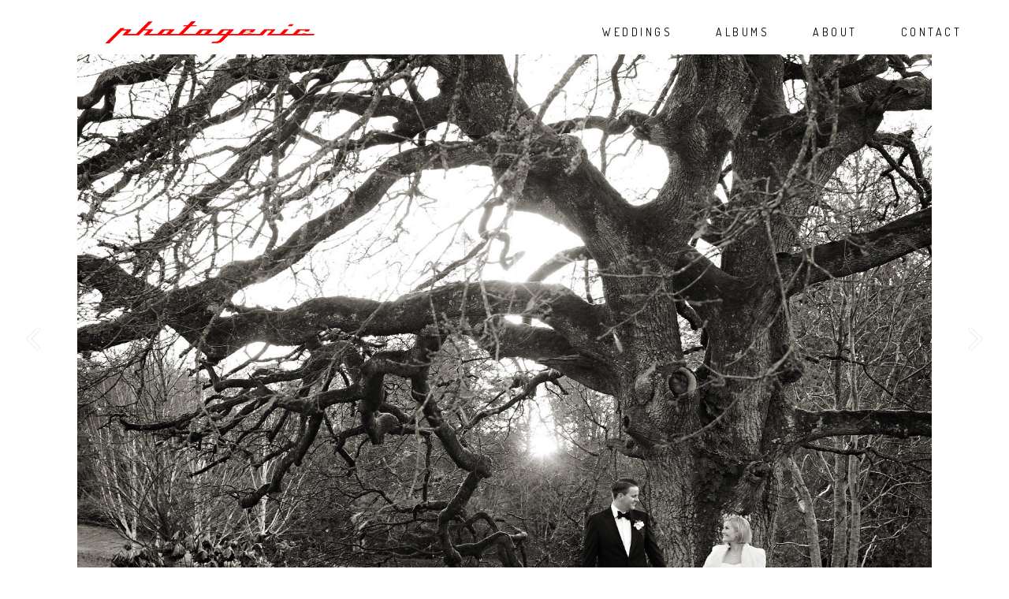

--- FILE ---
content_type: text/html; charset=UTF-8
request_url: https://www.photogenic.au/post-number-6/lcjs_030812_-1499/
body_size: 11670
content:
<!DOCTYPE html>
<html dir="ltr" lang="en-GB" prefix="og: https://ogp.me/ns#"><!-- ProPhoto 6.21.17 -->
<head>
	
	<meta charset="UTF-8" />
	<meta http-equiv="X-UA-Compatible" content="IE=edge" />
	<meta name="description" content="Photogenic | Best Viewed on Tablet or Desktop" />
	<meta property="og:site_name" content="Photogenic | Best Viewed on Tablet or Desktop" />
	<meta property="og:type" content="article" />
	<meta property="og:title" content="LCJS_030812_ 1499" />
	<meta property="og:url" content="https://www.photogenic.au/post-number-6/lcjs_030812_-1499/" />
	<meta property="og:description" content="Photogenic | Best Viewed on Tablet or Desktop" />
	<meta name="viewport" content="width=device-width,initial-scale=1" />
		<!-- All in One SEO 4.8.0 - aioseo.com -->
		<title>LCJS_030812_ 1499 | Photogenic | Best Viewed on Tablet or Desktop</title>
	<meta name="robots" content="max-image-preview:large" />
	<meta name="author" content="brian"/>
	<link rel="canonical" href="https://www.photogenic.au/post-number-6/lcjs_030812_-1499/" />
	<meta name="generator" content="All in One SEO (AIOSEO) 4.8.0" />
		<meta property="og:locale" content="en_GB" />
		<meta property="og:site_name" content="Photogenic | Best Viewed on Tablet or Desktop | Photogenic | Best Viewed on Tablet or Desktop" />
		<meta property="og:type" content="article" />
		<meta property="og:title" content="LCJS_030812_ 1499 | Photogenic | Best Viewed on Tablet or Desktop" />
		<meta property="og:url" content="https://www.photogenic.au/post-number-6/lcjs_030812_-1499/" />
		<meta property="article:published_time" content="2017-02-17T19:05:37+00:00" />
		<meta property="article:modified_time" content="2017-02-17T19:05:37+00:00" />
		<meta name="twitter:card" content="summary" />
		<meta name="twitter:title" content="LCJS_030812_ 1499 | Photogenic | Best Viewed on Tablet or Desktop" />
		<meta name="google" content="nositelinkssearchbox" />
		<script type="application/ld+json" class="aioseo-schema">
			{"@context":"https:\/\/schema.org","@graph":[{"@type":"BreadcrumbList","@id":"https:\/\/www.photogenic.au\/post-number-6\/lcjs_030812_-1499\/#breadcrumblist","itemListElement":[{"@type":"ListItem","@id":"https:\/\/www.photogenic.au\/#listItem","position":1,"name":"Home","item":"https:\/\/www.photogenic.au\/","nextItem":{"@type":"ListItem","@id":"https:\/\/www.photogenic.au\/post-number-6\/lcjs_030812_-1499\/#listItem","name":"LCJS_030812_ 1499"}},{"@type":"ListItem","@id":"https:\/\/www.photogenic.au\/post-number-6\/lcjs_030812_-1499\/#listItem","position":2,"name":"LCJS_030812_ 1499","previousItem":{"@type":"ListItem","@id":"https:\/\/www.photogenic.au\/#listItem","name":"Home"}}]},{"@type":"ItemPage","@id":"https:\/\/www.photogenic.au\/post-number-6\/lcjs_030812_-1499\/#itempage","url":"https:\/\/www.photogenic.au\/post-number-6\/lcjs_030812_-1499\/","name":"LCJS_030812_ 1499 | Photogenic | Best Viewed on Tablet or Desktop","inLanguage":"en-GB","isPartOf":{"@id":"https:\/\/www.photogenic.au\/#website"},"breadcrumb":{"@id":"https:\/\/www.photogenic.au\/post-number-6\/lcjs_030812_-1499\/#breadcrumblist"},"author":{"@id":"https:\/\/www.photogenic.au\/author\/brian\/#author"},"creator":{"@id":"https:\/\/www.photogenic.au\/author\/brian\/#author"},"datePublished":"2017-02-17T19:05:37+11:00","dateModified":"2017-02-17T19:05:37+11:00"},{"@type":"Organization","@id":"https:\/\/www.photogenic.au\/#organization","name":"Photogenic","description":"Photogenic | Best Viewed on Tablet or Desktop Australian-based professional wedding photographer","url":"https:\/\/www.photogenic.au\/"},{"@type":"Person","@id":"https:\/\/www.photogenic.au\/author\/brian\/#author","url":"https:\/\/www.photogenic.au\/author\/brian\/","name":"brian"},{"@type":"WebSite","@id":"https:\/\/www.photogenic.au\/#website","url":"https:\/\/www.photogenic.au\/","name":"Photogenic","description":"Photogenic | Best Viewed on Tablet or Desktop","inLanguage":"en-GB","publisher":{"@id":"https:\/\/www.photogenic.au\/#organization"}}]}
		</script>
		<!-- All in One SEO -->


		<!-- Meta Tag Manager -->
		<meta http-equiv="Content-Security-Policy" content="upgrade-insecure-requests" />
		<!-- / Meta Tag Manager -->
<link rel='dns-prefetch' href='//cdnjs.cloudflare.com' />
<link rel='dns-prefetch' href='//s.w.org' />
		<script type="text/javascript">
			window._wpemojiSettings = {"baseUrl":"https:\/\/s.w.org\/images\/core\/emoji\/13.1.0\/72x72\/","ext":".png","svgUrl":"https:\/\/s.w.org\/images\/core\/emoji\/13.1.0\/svg\/","svgExt":".svg","source":{"concatemoji":"https:\/\/www.photogenic.au\/wp-includes\/js\/wp-emoji-release.min.js?ver=a88d8467e89fdd109cf7b3c8f0ee7a0f"}};
			!function(e,a,t){var n,r,o,i=a.createElement("canvas"),p=i.getContext&&i.getContext("2d");function s(e,t){var a=String.fromCharCode;p.clearRect(0,0,i.width,i.height),p.fillText(a.apply(this,e),0,0);e=i.toDataURL();return p.clearRect(0,0,i.width,i.height),p.fillText(a.apply(this,t),0,0),e===i.toDataURL()}function c(e){var t=a.createElement("script");t.src=e,t.defer=t.type="text/javascript",a.getElementsByTagName("head")[0].appendChild(t)}for(o=Array("flag","emoji"),t.supports={everything:!0,everythingExceptFlag:!0},r=0;r<o.length;r++)t.supports[o[r]]=function(e){if(!p||!p.fillText)return!1;switch(p.textBaseline="top",p.font="600 32px Arial",e){case"flag":return s([127987,65039,8205,9895,65039],[127987,65039,8203,9895,65039])?!1:!s([55356,56826,55356,56819],[55356,56826,8203,55356,56819])&&!s([55356,57332,56128,56423,56128,56418,56128,56421,56128,56430,56128,56423,56128,56447],[55356,57332,8203,56128,56423,8203,56128,56418,8203,56128,56421,8203,56128,56430,8203,56128,56423,8203,56128,56447]);case"emoji":return!s([10084,65039,8205,55357,56613],[10084,65039,8203,55357,56613])}return!1}(o[r]),t.supports.everything=t.supports.everything&&t.supports[o[r]],"flag"!==o[r]&&(t.supports.everythingExceptFlag=t.supports.everythingExceptFlag&&t.supports[o[r]]);t.supports.everythingExceptFlag=t.supports.everythingExceptFlag&&!t.supports.flag,t.DOMReady=!1,t.readyCallback=function(){t.DOMReady=!0},t.supports.everything||(n=function(){t.readyCallback()},a.addEventListener?(a.addEventListener("DOMContentLoaded",n,!1),e.addEventListener("load",n,!1)):(e.attachEvent("onload",n),a.attachEvent("onreadystatechange",function(){"complete"===a.readyState&&t.readyCallback()})),(n=t.source||{}).concatemoji?c(n.concatemoji):n.wpemoji&&n.twemoji&&(c(n.twemoji),c(n.wpemoji)))}(window,document,window._wpemojiSettings);
		</script>
		<style type="text/css">
img.wp-smiley,
img.emoji {
	display: inline !important;
	border: none !important;
	box-shadow: none !important;
	height: 1em !important;
	width: 1em !important;
	margin: 0 .07em !important;
	vertical-align: -0.1em !important;
	background: none !important;
	padding: 0 !important;
}
</style>
	<link rel='stylesheet' id='wp-block-library-css'  href='https://www.photogenic.au/wp-includes/css/dist/block-library/style.min.css?ver=a88d8467e89fdd109cf7b3c8f0ee7a0f' type='text/css' media='all' />
<style id='akismet-widget-style-inline-css' type='text/css'>

			.a-stats {
				--akismet-color-mid-green: #357b49;
				--akismet-color-white: #fff;
				--akismet-color-light-grey: #f6f7f7;

				max-width: 350px;
				width: auto;
			}

			.a-stats * {
				all: unset;
				box-sizing: border-box;
			}

			.a-stats strong {
				font-weight: 600;
			}

			.a-stats a.a-stats__link,
			.a-stats a.a-stats__link:visited,
			.a-stats a.a-stats__link:active {
				background: var(--akismet-color-mid-green);
				border: none;
				box-shadow: none;
				border-radius: 8px;
				color: var(--akismet-color-white);
				cursor: pointer;
				display: block;
				font-family: -apple-system, BlinkMacSystemFont, 'Segoe UI', 'Roboto', 'Oxygen-Sans', 'Ubuntu', 'Cantarell', 'Helvetica Neue', sans-serif;
				font-weight: 500;
				padding: 12px;
				text-align: center;
				text-decoration: none;
				transition: all 0.2s ease;
			}

			/* Extra specificity to deal with TwentyTwentyOne focus style */
			.widget .a-stats a.a-stats__link:focus {
				background: var(--akismet-color-mid-green);
				color: var(--akismet-color-white);
				text-decoration: none;
			}

			.a-stats a.a-stats__link:hover {
				filter: brightness(110%);
				box-shadow: 0 4px 12px rgba(0, 0, 0, 0.06), 0 0 2px rgba(0, 0, 0, 0.16);
			}

			.a-stats .count {
				color: var(--akismet-color-white);
				display: block;
				font-size: 1.5em;
				line-height: 1.4;
				padding: 0 13px;
				white-space: nowrap;
			}
		
</style>
<script type='text/javascript' src='https://www.photogenic.au/wp-includes/js/jquery/jquery.min.js?ver=3.6.0' id='jquery-core-js'></script>
<script type='text/javascript' src='https://www.photogenic.au/wp-includes/js/jquery/jquery-migrate.min.js?ver=3.3.2' id='jquery-migrate-js'></script>
<script type='text/javascript' src='https://cdnjs.cloudflare.com/ajax/libs/picturefill/3.0.1/picturefill.min.js?ver=3.0.1' id='picturefill-js'></script>
<link rel="https://api.w.org/" href="https://www.photogenic.au/wp-json/" /><link rel="alternate" type="application/json" href="https://www.photogenic.au/wp-json/wp/v2/media/228" /><link rel="EditURI" type="application/rsd+xml" title="RSD" href="https://www.photogenic.au/xmlrpc.php?rsd" />
<link rel="wlwmanifest" type="application/wlwmanifest+xml" href="https://www.photogenic.au/wp-includes/wlwmanifest.xml" /> 

<link rel='shortlink' href='https://www.photogenic.au/?p=228' />
<link rel="alternate" type="application/json+oembed" href="https://www.photogenic.au/wp-json/oembed/1.0/embed?url=https%3A%2F%2Fwww.photogenic.au%2Fpost-number-6%2Flcjs_030812_-1499%2F" />
<link rel="alternate" type="text/xml+oembed" href="https://www.photogenic.au/wp-json/oembed/1.0/embed?url=https%3A%2F%2Fwww.photogenic.au%2Fpost-number-6%2Flcjs_030812_-1499%2F&#038;format=xml" />

	<link href="//netdna.bootstrapcdn.com/font-awesome/4.5.0/css/font-awesome.css" rel="stylesheet">
<link href="https://fonts.googleapis.com/css?family=Dosis:400,700|Cormorant:400,italic,700,700italic" rel="stylesheet" type="text/css"><script type="text/javascript">
window.PROPHOTO || (window.PROPHOTO = {});
window.PROPHOTO.imgProtection = {"level":"clicks"};
</script><style type="text/css">.recentcomments a{display:inline !important;padding:0 !important;margin:0 !important;}</style><link rel="stylesheet" href="https://www.photogenic.au/wp-content/uploads/pp/static/0f0d819e-2318-47a8-8a39-5193bc2a9344-1743412608.css" />
	<link rel="alternate" href="https://www.photogenic.au/feed/" type="application/rss+xml" title="Photogenic | Best Viewed on Tablet or Desktop Posts RSS feed"/>
	<link rel="shortcut icon" href="https://www.photogenic.au/wp-content/uploads/pp/images/1520470644-MP_32x32.png"/>
	<link rel="pingback" href="https://www.photogenic.au/xmlrpc.php"/>    </head>

<body id="body" class="attachment attachment-template-default single single-attachment postid-228 attachmentid-228 attachment-jpeg article-lcjs_030812_-1499 template-0f0d819e-2318-47a8-8a39-5193bc2a9344 template-blog-posts-with-sidebar has-lazy-images no-js" data-template="0f0d819e-2318-47a8-8a39-5193bc2a9344">

        <div id="fb-root"></div>
        <script>
        (function(d, s, id) {
            var js, fjs = d.getElementsByTagName(s)[0];
            if (d.getElementById(id)) return;
            js = d.createElement(s); js.id = id;
            js.src = "//connect.facebook.net/en_US/sdk.js#xfbml=1&version=v2.4";
            fjs.parentNode.insertBefore(js, fjs);
        }(document, 'script', 'facebook-jssdk'));
    </script>
        <script type="text/javascript">
        (function(d, ua) {
            var iOS = ua.match(/iP(ad|hone)/i) ? ' is-iOS' : '';
            d.body.className = d.body.className.replace('no-js','js') + iOS;
        }(document, window.navigator.userAgent));
    </script>

    <nav id="alt-nav" data-direction="right" data-swiping="enabled" class="slideout-menu no-user-select sc is-right">
    <ul class="pp-menu-item-list">
        <li><a href="https://www.photogenic.au/">WEDDINGS</a></li><li><a href="https://www.photogenic.au/albums/">ALBUMS</a></li><li><a href="https://www.photogenic.au/about/">ABOUT</a></li><li><a href="https://www.photogenic.au/contact-bt/">CONTACT</a></li>    </ul>
</nav>

    <div id="faux-body">
    <div id="inner-body" class="container-fluid">

    <div class="row pp-template" id="template-0f0d819e-2318-47a8-8a39-5193bc2a9344">
    <div class="col-lg-12">
        <div class="pp-layout-entity pp-block block-logo-main-nav pp-sticky" id="block-832411e7-51c2-4b6b-a41b-5ff72a7fdb4d">
<div class="pp-layout-entity pp-row row" id="row-93ef0fb2-c84f-432c-b104-5e8ef7d6bd31">
    <div class="pp-layout-entity pp-column col-md-5" id="column-45d8f57b-255f-4a30-9d21-e49dc9c9856f">
  <div class="pp-column-inner">
      <section id="pp-image-2" class="pp-component pp-widget pp-widget-pp-image pp-component-pp-image"><section>
<div class="pp-graphic" style="width:100%;max-width:937px;margin-right:2%;">
    
    <a href="http://www.brianterryphoto.com" target="_self">

    
    
        <img alt="" class="" src="https://www.photogenic.au/wp-content/uploads/pp/images/1742974229-brian-terry-photogenic%28pp_w768_h43%29.png" srcset="https://www.photogenic.au/wp-content/uploads/pp/images/1742974229-brian-terry-photogenic%28pp_w480_h27%29.png 480w, https://www.photogenic.au/wp-content/uploads/pp/images/1742974229-brian-terry-photogenic%28pp_w768_h43%29.png 768w, https://www.photogenic.au/wp-content/uploads/pp/images/1742974229-brian-terry-photogenic.png 937w" data-pfsrcset="https://www.photogenic.au/wp-content/uploads/pp/images/1742974229-brian-terry-photogenic%28pp_w480_h27%29.png 480w, https://www.photogenic.au/wp-content/uploads/pp/images/1742974229-brian-terry-photogenic%28pp_w768_h43%29.png 768w, https://www.photogenic.au/wp-content/uploads/pp/images/1742974229-brian-terry-photogenic.png 937w" sizes="(max-width: 937px) 100vw, 937px" />
    
    
    </a>

    
    </div></section>
</section>  </div>
</div>
<div class="pp-layout-entity pp-column col-md-7" id="column-59586d3b-15eb-4f9b-be39-d41875f3c60f">
  <div class="pp-column-inner">
      <section id="pp-menu-2" class="pp-component pp-component-pp-menu"><nav class="horizontal sc is-aligned-right">
    <ul>
        <li><a href="https://www.photogenic.au/">WEDDINGS</a></li><li><a href="https://www.photogenic.au/albums/">ALBUMS</a></li><li><a href="https://www.photogenic.au/about/">ABOUT</a></li><li><a href="https://www.photogenic.au/contact-bt/">CONTACT</a></li>    </ul>
</nav>

</section>  </div>
</div>
</div>
</div>
<div class="pp-layout-entity pp-block block-top-gallery" id="block-fc5738d2-e242-4254-8dd1-8d550434f26a">
<div class="pp-layout-entity pp-row row" id="row-df065ea2-ca49-4a06-8d7c-a37c0e491360">
    <div class="pp-layout-entity pp-column col-md-12" id="column-eb761c9a-e928-427f-8681-fbaa354e8f09">
  <div class="pp-column-inner">
      <section id="pp-gallery-1486497469" class="pp-component pp-widget pp-widget-pp-gallery pp-component-pp-gallery"><div class="loading initializing ansel-slides-container gallery-style-6a3ea9c9-ee93-46e2-a932-c28846723c47">

    <ul data-image-total="90" data-auto-start="1" data-interval="4000" data-slider-animation="position" data-slider-animation-speed="500" data-id="5" data-list-navigation-type="thumbnail" data-controls-position-style="outside" data-page-size="3" data-style="single_image" data-extra-pages="0" data-image-label="off" data-page-first="https://www.photogenic.au/wp-admin/admin-ajax.php?id=5&action=pp_api_gallery&imagePage=1" data-page-last="https://www.photogenic.au/wp-admin/admin-ajax.php?id=5&action=pp_api_gallery&imagePage=30" data-play-pause-controls="enabled" data-nav-thumbstrip-position="outside" data-nav-thumbnail-size="75px" data-nav-thumbnail-gutter="8px" data-height-constraint="100" data-page-next="https://www.photogenic.au/wp-admin/admin-ajax.php?id=5&action=pp_api_gallery&imagePage=2" data-page-prev="https://www.photogenic.au/wp-admin/admin-ajax.php?id=5&action=pp_api_gallery&imagePage=29" class="ansel-slides">

        
        <li class="slide"data-index="0">                            <img alt="" class="pp-gallery-image" src="https://www.photogenic.au/wp-content/uploads/2017/02/JKGM_171112_-3341_2000PX_SFW_55Q%28pp_w768_h510%29.jpg" srcset="https://www.photogenic.au/wp-content/uploads/2017/02/JKGM_171112_-3341_2000PX_SFW_55Q%28pp_w480_h318%29.jpg 480w, https://www.photogenic.au/wp-content/uploads/2017/02/JKGM_171112_-3341_2000PX_SFW_55Q%28pp_w768_h510%29.jpg 768w, https://www.photogenic.au/wp-content/uploads/2017/02/JKGM_171112_-3341_2000PX_SFW_55Q%28pp_w992_h659%29.jpg 992w, https://www.photogenic.au/wp-content/uploads/2017/02/JKGM_171112_-3341_2000PX_SFW_55Q%28pp_w1200_h797%29.jpg 1200w, https://www.photogenic.au/wp-content/uploads/2017/02/JKGM_171112_-3341_2000PX_SFW_55Q%28pp_w1600_h1063%29.jpg 1600w, https://www.photogenic.au/wp-content/uploads/2017/02/JKGM_171112_-3341_2000PX_SFW_55Q.jpg 2000w" data-pfsrcset="https://www.photogenic.au/wp-content/uploads/2017/02/JKGM_171112_-3341_2000PX_SFW_55Q%28pp_w480_h318%29.jpg 480w, https://www.photogenic.au/wp-content/uploads/2017/02/JKGM_171112_-3341_2000PX_SFW_55Q%28pp_w768_h510%29.jpg 768w, https://www.photogenic.au/wp-content/uploads/2017/02/JKGM_171112_-3341_2000PX_SFW_55Q%28pp_w992_h659%29.jpg 992w, https://www.photogenic.au/wp-content/uploads/2017/02/JKGM_171112_-3341_2000PX_SFW_55Q%28pp_w1200_h797%29.jpg 1200w, https://www.photogenic.au/wp-content/uploads/2017/02/JKGM_171112_-3341_2000PX_SFW_55Q%28pp_w1600_h1063%29.jpg 1600w, https://www.photogenic.au/wp-content/uploads/2017/02/JKGM_171112_-3341_2000PX_SFW_55Q.jpg 2000w" sizes="(max-width: 2000px) 100vw, 2000px" />                    </li>

        
        <li class="slide"data-index="1">                            <img alt="" class="pp-gallery-image" src="https://www.photogenic.au/wp-content/uploads/2017/02/15-5-pp_gallery/KCAR_130814_-0908_2000PX_SFW_65Q_-20SAT3CONT%28pp_w768_h511%29.jpg" srcset="https://www.photogenic.au/wp-content/uploads/2017/02/15-5-pp_gallery/KCAR_130814_-0908_2000PX_SFW_65Q_-20SAT3CONT%28pp_w480_h319%29.jpg 480w, https://www.photogenic.au/wp-content/uploads/2017/02/15-5-pp_gallery/KCAR_130814_-0908_2000PX_SFW_65Q_-20SAT3CONT%28pp_w768_h511%29.jpg 768w, https://www.photogenic.au/wp-content/uploads/2017/02/15-5-pp_gallery/KCAR_130814_-0908_2000PX_SFW_65Q_-20SAT3CONT%28pp_w992_h661%29.jpg 992w, https://www.photogenic.au/wp-content/uploads/2017/02/15-5-pp_gallery/KCAR_130814_-0908_2000PX_SFW_65Q_-20SAT3CONT%28pp_w1200_h799%29.jpg 1200w, https://www.photogenic.au/wp-content/uploads/2017/02/15-5-pp_gallery/KCAR_130814_-0908_2000PX_SFW_65Q_-20SAT3CONT%28pp_w1600_h1066%29.jpg 1600w, https://www.photogenic.au/wp-content/uploads/2017/02/15-5-pp_gallery/KCAR_130814_-0908_2000PX_SFW_65Q_-20SAT3CONT.jpg 2000w" data-pfsrcset="https://www.photogenic.au/wp-content/uploads/2017/02/15-5-pp_gallery/KCAR_130814_-0908_2000PX_SFW_65Q_-20SAT3CONT%28pp_w480_h319%29.jpg 480w, https://www.photogenic.au/wp-content/uploads/2017/02/15-5-pp_gallery/KCAR_130814_-0908_2000PX_SFW_65Q_-20SAT3CONT%28pp_w768_h511%29.jpg 768w, https://www.photogenic.au/wp-content/uploads/2017/02/15-5-pp_gallery/KCAR_130814_-0908_2000PX_SFW_65Q_-20SAT3CONT%28pp_w992_h661%29.jpg 992w, https://www.photogenic.au/wp-content/uploads/2017/02/15-5-pp_gallery/KCAR_130814_-0908_2000PX_SFW_65Q_-20SAT3CONT%28pp_w1200_h799%29.jpg 1200w, https://www.photogenic.au/wp-content/uploads/2017/02/15-5-pp_gallery/KCAR_130814_-0908_2000PX_SFW_65Q_-20SAT3CONT%28pp_w1600_h1066%29.jpg 1600w, https://www.photogenic.au/wp-content/uploads/2017/02/15-5-pp_gallery/KCAR_130814_-0908_2000PX_SFW_65Q_-20SAT3CONT.jpg 2000w" sizes="(max-width: 2000px) 100vw, 2000px" />                    </li>

        
        <li class="slide"data-index="2">                            <img alt="" class="pp-gallery-image" src="https://www.photogenic.au/wp-content/uploads/2017/02/JMMX_080514_-0793-2000PX_SFW_50Q%28pp_w768_h510%29.jpg" srcset="https://www.photogenic.au/wp-content/uploads/2017/02/JMMX_080514_-0793-2000PX_SFW_50Q%28pp_w480_h318%29.jpg 480w, https://www.photogenic.au/wp-content/uploads/2017/02/JMMX_080514_-0793-2000PX_SFW_50Q%28pp_w768_h510%29.jpg 768w, https://www.photogenic.au/wp-content/uploads/2017/02/JMMX_080514_-0793-2000PX_SFW_50Q%28pp_w992_h659%29.jpg 992w, https://www.photogenic.au/wp-content/uploads/2017/02/JMMX_080514_-0793-2000PX_SFW_50Q%28pp_w1200_h797%29.jpg 1200w, https://www.photogenic.au/wp-content/uploads/2017/02/JMMX_080514_-0793-2000PX_SFW_50Q%28pp_w1600_h1063%29.jpg 1600w, https://www.photogenic.au/wp-content/uploads/2017/02/JMMX_080514_-0793-2000PX_SFW_50Q.jpg 2000w" data-pfsrcset="https://www.photogenic.au/wp-content/uploads/2017/02/JMMX_080514_-0793-2000PX_SFW_50Q%28pp_w480_h318%29.jpg 480w, https://www.photogenic.au/wp-content/uploads/2017/02/JMMX_080514_-0793-2000PX_SFW_50Q%28pp_w768_h510%29.jpg 768w, https://www.photogenic.au/wp-content/uploads/2017/02/JMMX_080514_-0793-2000PX_SFW_50Q%28pp_w992_h659%29.jpg 992w, https://www.photogenic.au/wp-content/uploads/2017/02/JMMX_080514_-0793-2000PX_SFW_50Q%28pp_w1200_h797%29.jpg 1200w, https://www.photogenic.au/wp-content/uploads/2017/02/JMMX_080514_-0793-2000PX_SFW_50Q%28pp_w1600_h1063%29.jpg 1600w, https://www.photogenic.au/wp-content/uploads/2017/02/JMMX_080514_-0793-2000PX_SFW_50Q.jpg 2000w" sizes="(max-width: 2000px) 100vw, 2000px" />                    </li>

        
        <li class="slide"data-index="3">                    </li>

        
        <li class="slide"data-index="4">                    </li>

        
        <li class="slide"data-index="5">                    </li>

        
        <li class="slide"data-index="6">                    </li>

        
        <li class="slide"data-index="7">                    </li>

        
        <li class="slide"data-index="8">                    </li>

        
        <li class="slide"data-index="9">                    </li>

        
        <li class="slide"data-index="10">                    </li>

        
        <li class="slide"data-index="11">                    </li>

        
        <li class="slide"data-index="12">                    </li>

        
        <li class="slide"data-index="13">                    </li>

        
        <li class="slide"data-index="14">                    </li>

        
        <li class="slide"data-index="15">                    </li>

        
        <li class="slide"data-index="16">                    </li>

        
        <li class="slide"data-index="17">                    </li>

        
        <li class="slide"data-index="18">                    </li>

        
        <li class="slide"data-index="19">                    </li>

        
        <li class="slide"data-index="20">                    </li>

        
        <li class="slide"data-index="21">                    </li>

        
        <li class="slide"data-index="22">                    </li>

        
        <li class="slide"data-index="23">                    </li>

        
        <li class="slide"data-index="24">                    </li>

        
        <li class="slide"data-index="25">                    </li>

        
        <li class="slide"data-index="26">                    </li>

        
        <li class="slide"data-index="27">                    </li>

        
        <li class="slide"data-index="28">                    </li>

        
        <li class="slide"data-index="29">                    </li>

        
        <li class="slide"data-index="30">                    </li>

        
        <li class="slide"data-index="31">                    </li>

        
        <li class="slide"data-index="32">                    </li>

        
        <li class="slide"data-index="33">                    </li>

        
        <li class="slide"data-index="34">                    </li>

        
        <li class="slide"data-index="35">                    </li>

        
        <li class="slide"data-index="36">                    </li>

        
        <li class="slide"data-index="37">                    </li>

        
        <li class="slide"data-index="38">                    </li>

        
        <li class="slide"data-index="39">                    </li>

        
        <li class="slide"data-index="40">                    </li>

        
        <li class="slide"data-index="41">                    </li>

        
        <li class="slide"data-index="42">                    </li>

        
        <li class="slide"data-index="43">                    </li>

        
        <li class="slide"data-index="44">                    </li>

        
        <li class="slide"data-index="45">                    </li>

        
        <li class="slide"data-index="46">                    </li>

        
        <li class="slide"data-index="47">                    </li>

        
        <li class="slide"data-index="48">                    </li>

        
        <li class="slide"data-index="49">                    </li>

        
        <li class="slide"data-index="50">                    </li>

        
        <li class="slide"data-index="51">                    </li>

        
        <li class="slide"data-index="52">                    </li>

        
        <li class="slide"data-index="53">                    </li>

        
        <li class="slide"data-index="54">                    </li>

        
        <li class="slide"data-index="55">                    </li>

        
        <li class="slide"data-index="56">                    </li>

        
        <li class="slide"data-index="57">                    </li>

        
        <li class="slide"data-index="58">                    </li>

        
        <li class="slide"data-index="59">                    </li>

        
        <li class="slide"data-index="60">                    </li>

        
        <li class="slide"data-index="61">                    </li>

        
        <li class="slide"data-index="62">                    </li>

        
        <li class="slide"data-index="63">                    </li>

        
        <li class="slide"data-index="64">                    </li>

        
        <li class="slide"data-index="65">                    </li>

        
        <li class="slide"data-index="66">                    </li>

        
        <li class="slide"data-index="67">                    </li>

        
        <li class="slide"data-index="68">                    </li>

        
        <li class="slide"data-index="69">                    </li>

        
        <li class="slide"data-index="70">                    </li>

        
        <li class="slide"data-index="71">                    </li>

        
        <li class="slide"data-index="72">                    </li>

        
        <li class="slide"data-index="73">                    </li>

        
        <li class="slide"data-index="74">                    </li>

        
        <li class="slide"data-index="75">                    </li>

        
        <li class="slide"data-index="76">                    </li>

        
        <li class="slide"data-index="77">                    </li>

        
        <li class="slide"data-index="78">                    </li>

        
        <li class="slide"data-index="79">                    </li>

        
        <li class="slide"data-index="80">                    </li>

        
        <li class="slide"data-index="81">                    </li>

        
        <li class="slide"data-index="82">                    </li>

        
        <li class="slide"data-index="83">                    </li>

        
        <li class="slide"data-index="84">                    </li>

        
        <li class="slide"data-index="85">                    </li>

        
        <li class="slide"data-index="86">                    </li>

        
        <li class="slide"data-index="87">                            <img alt="" class="pp-gallery-image" src="https://www.photogenic.au/wp-content/uploads/2017/02/CCSC_220815_-3040_2000PX_SFW_30Q_-20SAT_5CONT%28pp_w768_h511%29.jpg" srcset="https://www.photogenic.au/wp-content/uploads/2017/02/CCSC_220815_-3040_2000PX_SFW_30Q_-20SAT_5CONT%28pp_w480_h319%29.jpg 480w, https://www.photogenic.au/wp-content/uploads/2017/02/CCSC_220815_-3040_2000PX_SFW_30Q_-20SAT_5CONT%28pp_w768_h511%29.jpg 768w, https://www.photogenic.au/wp-content/uploads/2017/02/CCSC_220815_-3040_2000PX_SFW_30Q_-20SAT_5CONT%28pp_w992_h661%29.jpg 992w, https://www.photogenic.au/wp-content/uploads/2017/02/CCSC_220815_-3040_2000PX_SFW_30Q_-20SAT_5CONT%28pp_w1200_h799%29.jpg 1200w, https://www.photogenic.au/wp-content/uploads/2017/02/CCSC_220815_-3040_2000PX_SFW_30Q_-20SAT_5CONT%28pp_w1600_h1066%29.jpg 1600w, https://www.photogenic.au/wp-content/uploads/2017/02/CCSC_220815_-3040_2000PX_SFW_30Q_-20SAT_5CONT.jpg 2000w" data-pfsrcset="https://www.photogenic.au/wp-content/uploads/2017/02/CCSC_220815_-3040_2000PX_SFW_30Q_-20SAT_5CONT%28pp_w480_h319%29.jpg 480w, https://www.photogenic.au/wp-content/uploads/2017/02/CCSC_220815_-3040_2000PX_SFW_30Q_-20SAT_5CONT%28pp_w768_h511%29.jpg 768w, https://www.photogenic.au/wp-content/uploads/2017/02/CCSC_220815_-3040_2000PX_SFW_30Q_-20SAT_5CONT%28pp_w992_h661%29.jpg 992w, https://www.photogenic.au/wp-content/uploads/2017/02/CCSC_220815_-3040_2000PX_SFW_30Q_-20SAT_5CONT%28pp_w1200_h799%29.jpg 1200w, https://www.photogenic.au/wp-content/uploads/2017/02/CCSC_220815_-3040_2000PX_SFW_30Q_-20SAT_5CONT%28pp_w1600_h1066%29.jpg 1600w, https://www.photogenic.au/wp-content/uploads/2017/02/CCSC_220815_-3040_2000PX_SFW_30Q_-20SAT_5CONT.jpg 2000w" sizes="(max-width: 2000px) 100vw, 2000px" />                    </li>

        
        <li class="slide"data-index="88">                            <img alt="" class="pp-gallery-image" src="https://www.photogenic.au/wp-content/uploads/2017/02/10-5-pp_gallery/COBP_110714_-1254%28pp_w768_h552%29.jpg" srcset="https://www.photogenic.au/wp-content/uploads/2017/02/10-5-pp_gallery/COBP_110714_-1254%28pp_w480_h345%29.jpg 480w, https://www.photogenic.au/wp-content/uploads/2017/02/10-5-pp_gallery/COBP_110714_-1254%28pp_w768_h552%29.jpg 768w, https://www.photogenic.au/wp-content/uploads/2017/02/10-5-pp_gallery/COBP_110714_-1254%28pp_w992_h713%29.jpg 992w, https://www.photogenic.au/wp-content/uploads/2017/02/10-5-pp_gallery/COBP_110714_-1254%28pp_w1200_h863%29.jpg 1200w, https://www.photogenic.au/wp-content/uploads/2017/02/10-5-pp_gallery/COBP_110714_-1254%28pp_w1600_h1150%29.jpg 1600w, https://www.photogenic.au/wp-content/uploads/2017/02/10-5-pp_gallery/COBP_110714_-1254.jpg 3296w" data-pfsrcset="https://www.photogenic.au/wp-content/uploads/2017/02/10-5-pp_gallery/COBP_110714_-1254%28pp_w480_h345%29.jpg 480w, https://www.photogenic.au/wp-content/uploads/2017/02/10-5-pp_gallery/COBP_110714_-1254%28pp_w768_h552%29.jpg 768w, https://www.photogenic.au/wp-content/uploads/2017/02/10-5-pp_gallery/COBP_110714_-1254%28pp_w992_h713%29.jpg 992w, https://www.photogenic.au/wp-content/uploads/2017/02/10-5-pp_gallery/COBP_110714_-1254%28pp_w1200_h863%29.jpg 1200w, https://www.photogenic.au/wp-content/uploads/2017/02/10-5-pp_gallery/COBP_110714_-1254%28pp_w1600_h1150%29.jpg 1600w, https://www.photogenic.au/wp-content/uploads/2017/02/10-5-pp_gallery/COBP_110714_-1254.jpg 3296w" sizes="(max-width: 3296px) 100vw, 3296px" />                    </li>

        
        <li class="slide"data-index="89">                            <img alt="" class="pp-gallery-image" src="https://www.photogenic.au/wp-content/uploads/2017/02/15-5-pp_gallery/CBJM_020715_-1941_2000PX_SFW_80Q_-20SAT_0CONT%28pp_w768_h512%29.jpg" srcset="https://www.photogenic.au/wp-content/uploads/2017/02/15-5-pp_gallery/CBJM_020715_-1941_2000PX_SFW_80Q_-20SAT_0CONT%28pp_w480_h320%29.jpg 480w, https://www.photogenic.au/wp-content/uploads/2017/02/15-5-pp_gallery/CBJM_020715_-1941_2000PX_SFW_80Q_-20SAT_0CONT%28pp_w768_h512%29.jpg 768w, https://www.photogenic.au/wp-content/uploads/2017/02/15-5-pp_gallery/CBJM_020715_-1941_2000PX_SFW_80Q_-20SAT_0CONT%28pp_w992_h661%29.jpg 992w, https://www.photogenic.au/wp-content/uploads/2017/02/15-5-pp_gallery/CBJM_020715_-1941_2000PX_SFW_80Q_-20SAT_0CONT%28pp_w1200_h800%29.jpg 1200w, https://www.photogenic.au/wp-content/uploads/2017/02/15-5-pp_gallery/CBJM_020715_-1941_2000PX_SFW_80Q_-20SAT_0CONT%28pp_w1600_h1067%29.jpg 1600w, https://www.photogenic.au/wp-content/uploads/2017/02/15-5-pp_gallery/CBJM_020715_-1941_2000PX_SFW_80Q_-20SAT_0CONT.jpg 2000w" data-pfsrcset="https://www.photogenic.au/wp-content/uploads/2017/02/15-5-pp_gallery/CBJM_020715_-1941_2000PX_SFW_80Q_-20SAT_0CONT%28pp_w480_h320%29.jpg 480w, https://www.photogenic.au/wp-content/uploads/2017/02/15-5-pp_gallery/CBJM_020715_-1941_2000PX_SFW_80Q_-20SAT_0CONT%28pp_w768_h512%29.jpg 768w, https://www.photogenic.au/wp-content/uploads/2017/02/15-5-pp_gallery/CBJM_020715_-1941_2000PX_SFW_80Q_-20SAT_0CONT%28pp_w992_h661%29.jpg 992w, https://www.photogenic.au/wp-content/uploads/2017/02/15-5-pp_gallery/CBJM_020715_-1941_2000PX_SFW_80Q_-20SAT_0CONT%28pp_w1200_h800%29.jpg 1200w, https://www.photogenic.au/wp-content/uploads/2017/02/15-5-pp_gallery/CBJM_020715_-1941_2000PX_SFW_80Q_-20SAT_0CONT%28pp_w1600_h1067%29.jpg 1600w, https://www.photogenic.au/wp-content/uploads/2017/02/15-5-pp_gallery/CBJM_020715_-1941_2000PX_SFW_80Q_-20SAT_0CONT.jpg 2000w" sizes="(max-width: 2000px) 100vw, 2000px" />                    </li>

        
    </ul>

    <ul class="ansel-controls">
        <li class="ansel-control ansel-control-prev pull-left">
            <i class="fa fa-angle-left"></i>
        </li>
        <li class="ansel-control ansel-control-next pull-right">
            <i class="fa fa-angle-right"></i>
        </li>
    </ul>

    <div class="ansel-control-bar">
        <!-- navigation controls -->
                <div class="ansel-navigation ansel-navigation-thumbnails">
            <div class="ansel-navigation-inner">
                <ul class="ansel-navigation-list">
                    <li class="ansel-navigation-item ansel-navigation-thumbnail is-active" data-index="0"><img class="ansel-navigation-thumbnail-image" src="https://www.photogenic.au/wp-content/uploads/2017/02/JKGM_171112_-3341_2000PX_SFW_55Q-150x150.jpg" /></li><li class="ansel-navigation-item ansel-navigation-thumbnail" data-index="1"><img class="ansel-navigation-thumbnail-image" src="https://www.photogenic.au/wp-content/uploads/2017/02/15-5-pp_gallery/KCAR_130814_-0908_2000PX_SFW_65Q_-20SAT3CONT-150x150.jpg" /></li><li class="ansel-navigation-item ansel-navigation-thumbnail" data-index="2"><img class="ansel-navigation-thumbnail-image" src="https://www.photogenic.au/wp-content/uploads/2017/02/JMMX_080514_-0793-2000PX_SFW_50Q-150x150.jpg" /></li><li class="ansel-navigation-item ansel-navigation-thumbnail" data-index="3"><img class="ansel-navigation-thumbnail-image" src="https://www.photogenic.au/wp-content/uploads/2017/02/CDCK_160315_-1142_2000PX_SFW_50Q_NOSAT_NOCONT-150x150.jpg" /></li><li class="ansel-navigation-item ansel-navigation-thumbnail" data-index="4"><img class="ansel-navigation-thumbnail-image" src="https://www.photogenic.au/wp-content/uploads/2017/02/SMMW_250311_-0362_2000PX_SFW_50Q-150x150.jpg" /></li><li class="ansel-navigation-item ansel-navigation-thumbnail" data-index="5"><img class="ansel-navigation-thumbnail-image" src="https://www.photogenic.au/wp-content/uploads/2017/02/09-5-pp_gallery/CBJM_020715_-0209-copy-150x150.jpg" /></li><li class="ansel-navigation-item ansel-navigation-thumbnail" data-index="6"><img class="ansel-navigation-thumbnail-image" src="https://www.photogenic.au/wp-content/uploads/2017/02/LFJO_210712_-1806-2000PX_SFW_55Q-150x150.jpg" /></li><li class="ansel-navigation-item ansel-navigation-thumbnail" data-index="7"><img class="ansel-navigation-thumbnail-image" src="https://www.photogenic.au/wp-content/uploads/2017/02/ETTS_100312_-1465-_2000PX_SFW_-30SAT_5CONT_55Q-150x150.jpg" /></li><li class="ansel-navigation-item ansel-navigation-thumbnail" data-index="8"><img class="ansel-navigation-thumbnail-image" src="https://www.photogenic.au/wp-content/uploads/2017/02/JRSO_150912_-2514_2000PX_SFW_60Q-150x150.jpg" /></li><li class="ansel-navigation-item ansel-navigation-thumbnail" data-index="9"><img class="ansel-navigation-thumbnail-image" src="https://www.photogenic.au/wp-content/uploads/2017/02/EOBC_191013_-1561_2000PX_SFW_39Q_-20SAT_5CONT-150x150.jpg" /></li><li class="ansel-navigation-item ansel-navigation-thumbnail" data-index="10"><img class="ansel-navigation-thumbnail-image" src="https://www.photogenic.au/wp-content/uploads/2017/02/15-5-pp_gallery/MHRH_130914_-0264_2000PX_SFW_60Q-150x150.jpg" /></li><li class="ansel-navigation-item ansel-navigation-thumbnail" data-index="11"><img class="ansel-navigation-thumbnail-image" src="https://www.photogenic.au/wp-content/uploads/2017/02/06-5-pp_gallery/CBJM_020715_-0481-150x150.jpg" /></li><li class="ansel-navigation-item ansel-navigation-thumbnail" data-index="12"><img class="ansel-navigation-thumbnail-image" src="https://www.photogenic.au/wp-content/uploads/2017/02/LCDB_050816_-2273_2000PX_SFW_55Q-150x150.jpg" /></li><li class="ansel-navigation-item ansel-navigation-thumbnail" data-index="13"><img class="ansel-navigation-thumbnail-image" src="https://www.photogenic.au/wp-content/uploads/2017/02/17-5-pp_gallery/MSRP_230410_-0539_2000PX_SFW_80Q_-20SAT_0CONT-150x150.jpg" /></li><li class="ansel-navigation-item ansel-navigation-thumbnail" data-index="14"><img class="ansel-navigation-thumbnail-image" src="https://www.photogenic.au/wp-content/uploads/2017/02/10-5-pp_gallery/CLMF_290314_-1738_2000PX_SFW_75Q-150x150.jpg" /></li><li class="ansel-navigation-item ansel-navigation-thumbnail" data-index="15"><img class="ansel-navigation-thumbnail-image" src="https://www.photogenic.au/wp-content/uploads/2017/02/15-5-pp_gallery/BOSL_310813_-1879_2000PX_SFW_65Q_-20SAT5CONT-150x150.jpg" /></li><li class="ansel-navigation-item ansel-navigation-thumbnail" data-index="16"><img class="ansel-navigation-thumbnail-image" src="https://www.photogenic.au/wp-content/uploads/2017/02/10-5-pp_gallery/LCDB_050816_-2887_2000PX_SFW_65Q-150x150.jpg" /></li><li class="ansel-navigation-item ansel-navigation-thumbnail" data-index="17"><img class="ansel-navigation-thumbnail-image" src="https://www.photogenic.au/wp-content/uploads/2017/02/MTNP_260414_-1010_2000PX_SFW_50Q_-20SAT_5CONT-150x150.jpg" /></li><li class="ansel-navigation-item ansel-navigation-thumbnail" data-index="18"><img class="ansel-navigation-thumbnail-image" src="https://www.photogenic.au/wp-content/uploads/2017/02/CBJM_020715_1914_2000PX_SFW-150x150.jpg" /></li><li class="ansel-navigation-item ansel-navigation-thumbnail" data-index="19"><img class="ansel-navigation-thumbnail-image" src="https://www.photogenic.au/wp-content/uploads/2017/02/15-5-pp_gallery/AKDL_240312_-0142-2000PX_SFW_65Q_-20SAT5CONT-150x150.jpg" /></li><li class="ansel-navigation-item ansel-navigation-thumbnail" data-index="20"><img class="ansel-navigation-thumbnail-image" src="https://www.photogenic.au/wp-content/uploads/2017/02/17-5-pp_gallery/MSSB_200216_-1518_2000PX_SFW_30Q-150x150.jpg" /></li><li class="ansel-navigation-item ansel-navigation-thumbnail" data-index="21"><img class="ansel-navigation-thumbnail-image" src="https://www.photogenic.au/wp-content/uploads/2017/02/15-5-pp_gallery/CDCK_160315_-0308-copy_2000PX_SFW_75Q_-20SAT5CONT-150x150.jpg" /></li><li class="ansel-navigation-item ansel-navigation-thumbnail" data-index="22"><img class="ansel-navigation-thumbnail-image" src="https://www.photogenic.au/wp-content/uploads/2017/02/15-5-pp_gallery/AKDL_240312_-2454_2000PX_SFW_65Q_-20SAT5CONT-150x150.jpg" /></li><li class="ansel-navigation-item ansel-navigation-thumbnail" data-index="23"><img class="ansel-navigation-thumbnail-image" src="https://www.photogenic.au/wp-content/uploads/2017/02/15-5-pp_gallery/CDCK_160315_-0429_2000PX_SFW_65Q-150x150.jpg" /></li><li class="ansel-navigation-item ansel-navigation-thumbnail" data-index="24"><img class="ansel-navigation-thumbnail-image" src="https://www.photogenic.au/wp-content/uploads/2017/02/15-5-pp_gallery/ARTH_060913_-159_2000PX_SFW_65Q_-20SAT_4CONT-150x150.jpg" /></li><li class="ansel-navigation-item ansel-navigation-thumbnail" data-index="25"><img class="ansel-navigation-thumbnail-image" src="https://www.photogenic.au/wp-content/uploads/2017/02/MOSR_300312_-2402_2000PX_SFW_55Q-150x150.jpg" /></li><li class="ansel-navigation-item ansel-navigation-thumbnail" data-index="26"><img class="ansel-navigation-thumbnail-image" src="https://www.photogenic.au/wp-content/uploads/2017/02/JKGM_171112_-1639_2000PX_SFW_55Q-150x150.jpg" /></li><li class="ansel-navigation-item ansel-navigation-thumbnail" data-index="27"><img class="ansel-navigation-thumbnail-image" src="https://www.photogenic.au/wp-content/uploads/2017/02/15-5-pp_gallery/MCDH_160716_-0168_2000PX_SFW_65Q_-20SAT_0CONT-150x150.jpg" /></li><li class="ansel-navigation-item ansel-navigation-thumbnail" data-index="28"><img class="ansel-navigation-thumbnail-image" src="https://www.photogenic.au/wp-content/uploads/2017/02/SMMW_250311_-0756_2000PX_SMF_55Q-150x150.jpg" /></li><li class="ansel-navigation-item ansel-navigation-thumbnail" data-index="29"><img class="ansel-navigation-thumbnail-image" src="https://www.photogenic.au/wp-content/uploads/2017/02/15-5-pp_gallery/DHBR_021015_-1483_2000PX_SFW_65Q_-20SAT5CONT-150x150.jpg" /></li><li class="ansel-navigation-item ansel-navigation-thumbnail" data-index="30"><img class="ansel-navigation-thumbnail-image" src="https://www.photogenic.au/wp-content/uploads/2017/02/15-5-pp_gallery/SKLK_150314_-1393_2000PX_SFW_55Q-150x150.jpg" /></li><li class="ansel-navigation-item ansel-navigation-thumbnail" data-index="31"><img class="ansel-navigation-thumbnail-image" src="https://www.photogenic.au/wp-content/uploads/2017/02/LCJS_030812_-2202-150x150.jpg" /></li><li class="ansel-navigation-item ansel-navigation-thumbnail" data-index="32"><img class="ansel-navigation-thumbnail-image" src="https://www.photogenic.au/wp-content/uploads/2017/02/CBJM_020715_-0244_2000PX_SFW-150x150.jpg" /></li><li class="ansel-navigation-item ansel-navigation-thumbnail" data-index="33"><img class="ansel-navigation-thumbnail-image" src="https://www.photogenic.au/wp-content/uploads/2017/02/15-5-pp_gallery/MRJX_171009_-0432_2000PX_SFW_80Q_-20SAT_0CONT-150x150.jpg" /></li><li class="ansel-navigation-item ansel-navigation-thumbnail" data-index="34"><img class="ansel-navigation-thumbnail-image" src="https://www.photogenic.au/wp-content/uploads/2017/02/15-5-pp_gallery/JOBO_100513_-0194_2000PX_SFW_65Q_NOADJ-150x150.jpg" /></li><li class="ansel-navigation-item ansel-navigation-thumbnail" data-index="35"><img class="ansel-navigation-thumbnail-image" src="https://www.photogenic.au/wp-content/uploads/2017/02/15-5-pp_gallery/ASAB_180715_-0710_2000PX_SFW_60Q_-20SAT0CONT-150x150.jpg" /></li><li class="ansel-navigation-item ansel-navigation-thumbnail" data-index="36"><img class="ansel-navigation-thumbnail-image" src="https://www.photogenic.au/wp-content/uploads/2017/02/CDCK_160315_-0316_2000PX_SFW_55Q-150x150.jpg" /></li><li class="ansel-navigation-item ansel-navigation-thumbnail" data-index="37"><img class="ansel-navigation-thumbnail-image" src="https://www.photogenic.au/wp-content/uploads/2017/02/JLDR_080613_-1020_2000PX_SFW_90Q_-20SAT_0CONT-150x150.jpg" /></li><li class="ansel-navigation-item ansel-navigation-thumbnail" data-index="38"><img class="ansel-navigation-thumbnail-image" src="https://www.photogenic.au/wp-content/uploads/2017/02/08-5-pp_gallery/AJSF_140915_-0436-150x150.jpg" /></li><li class="ansel-navigation-item ansel-navigation-thumbnail" data-index="39"><img class="ansel-navigation-thumbnail-image" src="https://www.photogenic.au/wp-content/uploads/2017/02/06-5-pp_gallery/KDBO_050914_-1873-150x150.jpg" /></li><li class="ansel-navigation-item ansel-navigation-thumbnail" data-index="40"><img class="ansel-navigation-thumbnail-image" src="https://www.photogenic.au/wp-content/uploads/2017/02/06-5-pp_gallery/ENSM_020115_-1291-150x150.jpg" /></li><li class="ansel-navigation-item ansel-navigation-thumbnail" data-index="41"><img class="ansel-navigation-thumbnail-image" src="https://www.photogenic.au/wp-content/uploads/2017/02/06-5-pp_gallery/CBJM_020715_-0784-150x150.jpg" /></li><li class="ansel-navigation-item ansel-navigation-thumbnail" data-index="42"><img class="ansel-navigation-thumbnail-image" src="https://www.photogenic.au/wp-content/uploads/2017/02/06-5-pp_gallery/DGJG_230814_-0326-150x150.jpg" /></li><li class="ansel-navigation-item ansel-navigation-thumbnail" data-index="43"><img class="ansel-navigation-thumbnail-image" src="https://www.photogenic.au/wp-content/uploads/2017/02/06-5-pp_gallery/CBJM_020715_-1457-150x150.jpg" /></li><li class="ansel-navigation-item ansel-navigation-thumbnail" data-index="44"><img class="ansel-navigation-thumbnail-image" src="https://www.photogenic.au/wp-content/uploads/2017/02/06-5-pp_gallery/DGJG_230814_-0656-150x150.jpg" /></li><li class="ansel-navigation-item ansel-navigation-thumbnail" data-index="45"><img class="ansel-navigation-thumbnail-image" src="https://www.photogenic.au/wp-content/uploads/2017/02/15-5-pp_gallery/CLMF_290314_-0181_2000PX_SFW_65Q_-20SAT1CONT-150x150.jpg" /></li><li class="ansel-navigation-item ansel-navigation-thumbnail" data-index="46"><img class="ansel-navigation-thumbnail-image" src="https://www.photogenic.au/wp-content/uploads/2017/02/08-5-pp_gallery/HMFC_190714_-0739-150x150.jpg" /></li><li class="ansel-navigation-item ansel-navigation-thumbnail" data-index="47"><img class="ansel-navigation-thumbnail-image" src="https://www.photogenic.au/wp-content/uploads/2017/02/10-5-pp_gallery/ENSM_020115_-1310-150x150.jpg" /></li><li class="ansel-navigation-item ansel-navigation-thumbnail" data-index="48"><img class="ansel-navigation-thumbnail-image" src="https://www.photogenic.au/wp-content/uploads/2017/02/08-5-pp_gallery/AHAD_151114_-0467-150x150.jpg" /></li><li class="ansel-navigation-item ansel-navigation-thumbnail" data-index="49"><img class="ansel-navigation-thumbnail-image" src="https://www.photogenic.au/wp-content/uploads/2017/02/06-5-pp_gallery/DGJG_230814_-1661-150x150.jpg" /></li><li class="ansel-navigation-item ansel-navigation-thumbnail" data-index="50"><img class="ansel-navigation-thumbnail-image" src="https://www.photogenic.au/wp-content/uploads/2017/02/10-5-pp_gallery/JCJL_111013_-1384-150x150.jpg" /></li><li class="ansel-navigation-item ansel-navigation-thumbnail" data-index="51"><img class="ansel-navigation-thumbnail-image" src="https://www.photogenic.au/wp-content/uploads/2017/02/08-5-pp_gallery/CMDL_091015_-2222-150x150.jpg" /></li><li class="ansel-navigation-item ansel-navigation-thumbnail" data-index="52"><img class="ansel-navigation-thumbnail-image" src="https://www.photogenic.au/wp-content/uploads/2017/02/09-5-pp_gallery/CMSL_050715_-1728-150x150.jpg" /></li><li class="ansel-navigation-item ansel-navigation-thumbnail" data-index="53"><img class="ansel-navigation-thumbnail-image" src="https://www.photogenic.au/wp-content/uploads/2017/02/09-5-pp_gallery/MSSB_200216_-0326_2000PX_SFW_80Q_-20SAT-0CONT-150x150.jpg" /></li><li class="ansel-navigation-item ansel-navigation-thumbnail" data-index="54"><img class="ansel-navigation-thumbnail-image" src="https://www.photogenic.au/wp-content/uploads/2017/02/ASAB_180715_-0644_2000PX_SFW_30Q-150x150.jpg" /></li><li class="ansel-navigation-item ansel-navigation-thumbnail" data-index="55"><img class="ansel-navigation-thumbnail-image" src="https://www.photogenic.au/wp-content/uploads/2017/02/09-5-pp_gallery/CBJM_020715_-0116-150x150.jpg" /></li><li class="ansel-navigation-item ansel-navigation-thumbnail" data-index="56"><img class="ansel-navigation-thumbnail-image" src="https://www.photogenic.au/wp-content/uploads/2017/02/10-5-pp_gallery/JCJL_111013_-0454-150x150.jpg" /></li><li class="ansel-navigation-item ansel-navigation-thumbnail" data-index="57"><img class="ansel-navigation-thumbnail-image" src="https://www.photogenic.au/wp-content/uploads/2017/02/09-5-pp_gallery/CBJM_020715_-0161-150x150.jpg" /></li><li class="ansel-navigation-item ansel-navigation-thumbnail" data-index="58"><img class="ansel-navigation-thumbnail-image" src="https://www.photogenic.au/wp-content/uploads/2017/02/10-5-pp_gallery/MTNP_260414_-1099-150x150.jpg" /></li><li class="ansel-navigation-item ansel-navigation-thumbnail" data-index="59"><img class="ansel-navigation-thumbnail-image" src="https://www.photogenic.au/wp-content/uploads/2017/02/06-5-pp_gallery/CBJM_020715_-0626-150x150.jpg" /></li><li class="ansel-navigation-item ansel-navigation-thumbnail" data-index="60"><img class="ansel-navigation-thumbnail-image" src="https://www.photogenic.au/wp-content/uploads/2017/02/09-5-pp_gallery/CLMF_290314_-0195-150x150.jpg" /></li><li class="ansel-navigation-item ansel-navigation-thumbnail" data-index="61"><img class="ansel-navigation-thumbnail-image" src="https://www.photogenic.au/wp-content/uploads/2017/02/09-5-pp_gallery/GOGM_290815_-0200-150x150.jpg" /></li><li class="ansel-navigation-item ansel-navigation-thumbnail" data-index="62"><img class="ansel-navigation-thumbnail-image" src="https://www.photogenic.au/wp-content/uploads/2017/02/09-5-pp_gallery/CFDB_130913_-1349-150x150.jpg" /></li><li class="ansel-navigation-item ansel-navigation-thumbnail" data-index="63"><img class="ansel-navigation-thumbnail-image" src="https://www.photogenic.au/wp-content/uploads/2017/02/09-5-pp_gallery/NRCG_230716_-1937-150x150.jpg" /></li><li class="ansel-navigation-item ansel-navigation-thumbnail" data-index="64"><img class="ansel-navigation-thumbnail-image" src="https://www.photogenic.au/wp-content/uploads/2017/02/10-5-pp_gallery/CCSC_220815_-3250-150x150.jpg" /></li><li class="ansel-navigation-item ansel-navigation-thumbnail" data-index="65"><img class="ansel-navigation-thumbnail-image" src="https://www.photogenic.au/wp-content/uploads/2017/02/09-5-pp_gallery/MHRH_130914_-3214-150x150.jpg" /></li><li class="ansel-navigation-item ansel-navigation-thumbnail" data-index="66"><img class="ansel-navigation-thumbnail-image" src="https://www.photogenic.au/wp-content/uploads/2017/02/09-5-pp_gallery/JSPO_281213_-0115-150x150.jpg" /></li><li class="ansel-navigation-item ansel-navigation-thumbnail" data-index="67"><img class="ansel-navigation-thumbnail-image" src="https://www.photogenic.au/wp-content/uploads/2017/02/09-5-pp_gallery/JCJL_111013_-1532-150x150.jpg" /></li><li class="ansel-navigation-item ansel-navigation-thumbnail" data-index="68"><img class="ansel-navigation-thumbnail-image" src="https://www.photogenic.au/wp-content/uploads/2017/02/10-5-pp_gallery/CBJM_020715_-0311-150x150.jpg" /></li><li class="ansel-navigation-item ansel-navigation-thumbnail" data-index="69"><img class="ansel-navigation-thumbnail-image" src="https://www.photogenic.au/wp-content/uploads/2017/02/08-5-pp_gallery/ACCH_260914_-0115-150x150.jpg" /></li><li class="ansel-navigation-item ansel-navigation-thumbnail" data-index="70"><img class="ansel-navigation-thumbnail-image" src="https://www.photogenic.au/wp-content/uploads/2017/02/10-5-pp_gallery/SMKK_210614_-1033_NEW-150x150.jpg" /></li><li class="ansel-navigation-item ansel-navigation-thumbnail" data-index="71"><img class="ansel-navigation-thumbnail-image" src="https://www.photogenic.au/wp-content/uploads/2017/02/10-5-pp_gallery/JOBO_100513_-0372-150x150.jpg" /></li><li class="ansel-navigation-item ansel-navigation-thumbnail" data-index="72"><img class="ansel-navigation-thumbnail-image" src="https://www.photogenic.au/wp-content/uploads/2017/02/10-5-pp_gallery/LSEF_080715_-0257-copy-150x150.jpg" /></li><li class="ansel-navigation-item ansel-navigation-thumbnail" data-index="73"><img class="ansel-navigation-thumbnail-image" src="https://www.photogenic.au/wp-content/uploads/2017/02/10-5-pp_gallery/JOBO_100513_-0615-150x150.jpg" /></li><li class="ansel-navigation-item ansel-navigation-thumbnail" data-index="74"><img class="ansel-navigation-thumbnail-image" src="https://www.photogenic.au/wp-content/uploads/2017/02/10-5-pp_gallery/LSEF_080715_-1607-150x150.jpg" /></li><li class="ansel-navigation-item ansel-navigation-thumbnail" data-index="75"><img class="ansel-navigation-thumbnail-image" src="https://www.photogenic.au/wp-content/uploads/2017/02/10-5-pp_gallery/SMKK_210614_-0190-150x150.jpg" /></li><li class="ansel-navigation-item ansel-navigation-thumbnail" data-index="76"><img class="ansel-navigation-thumbnail-image" src="https://www.photogenic.au/wp-content/uploads/2017/02/06-5-pp_gallery/CBJM_020715_-1768-150x150.jpg" /></li><li class="ansel-navigation-item ansel-navigation-thumbnail" data-index="77"><img class="ansel-navigation-thumbnail-image" src="https://www.photogenic.au/wp-content/uploads/2017/02/06-5-pp_gallery/DGJG_230814_-0401-150x150.jpg" /></li><li class="ansel-navigation-item ansel-navigation-thumbnail" data-index="78"><img class="ansel-navigation-thumbnail-image" src="https://www.photogenic.au/wp-content/uploads/2017/02/10-5-pp_gallery/CCSC_220815_-3067-150x150.jpg" /></li><li class="ansel-navigation-item ansel-navigation-thumbnail" data-index="79"><img class="ansel-navigation-thumbnail-image" src="https://www.photogenic.au/wp-content/uploads/2017/02/10-5-pp_gallery/TCJO_140415_-0235-150x150.jpg" /></li><li class="ansel-navigation-item ansel-navigation-thumbnail" data-index="80"><img class="ansel-navigation-thumbnail-image" src="https://www.photogenic.au/wp-content/uploads/2017/02/CBJM_020715_-0569_2000PX_SFW_75Q_SAT-10_BW-150x150.jpg" /></li><li class="ansel-navigation-item ansel-navigation-thumbnail" data-index="81"><img class="ansel-navigation-thumbnail-image" src="https://www.photogenic.au/wp-content/uploads/2017/02/06-5-pp_gallery/KDBO_050914_-1433-150x150.jpg" /></li><li class="ansel-navigation-item ansel-navigation-thumbnail" data-index="82"><img class="ansel-navigation-thumbnail-image" src="https://www.photogenic.au/wp-content/uploads/2017/02/10-5-pp_gallery/MSSB_200216_-1564_2000PX_SFW_Q60_-20SAT_0CONT-150x150.jpg" /></li><li class="ansel-navigation-item ansel-navigation-thumbnail" data-index="83"><img class="ansel-navigation-thumbnail-image" src="https://www.photogenic.au/wp-content/uploads/2017/02/hhkm_090813__1660-150x150.jpg" /></li><li class="ansel-navigation-item ansel-navigation-thumbnail" data-index="84"><img class="ansel-navigation-thumbnail-image" src="https://www.photogenic.au/wp-content/uploads/2017/02/15-5-pp_gallery/FSPC_310715_-0797_2000PX_SFW_55Q_-20SAT4CONT-150x150.jpg" /></li><li class="ansel-navigation-item ansel-navigation-thumbnail" data-index="85"><img class="ansel-navigation-thumbnail-image" src="https://www.photogenic.au/wp-content/uploads/2017/02/09-5-pp_gallery/JOSK_220416_-1290-150x150.jpg" /></li><li class="ansel-navigation-item ansel-navigation-thumbnail" data-index="86"><img class="ansel-navigation-thumbnail-image" src="https://www.photogenic.au/wp-content/uploads/2017/02/17-33-post/LCJS_030812_-0548-150x150.jpg" /></li><li class="ansel-navigation-item ansel-navigation-thumbnail" data-index="87"><img class="ansel-navigation-thumbnail-image" src="https://www.photogenic.au/wp-content/uploads/2017/02/CCSC_220815_-3040_2000PX_SFW_30Q_-20SAT_5CONT-150x150.jpg" /></li><li class="ansel-navigation-item ansel-navigation-thumbnail" data-index="88"><img class="ansel-navigation-thumbnail-image" src="https://www.photogenic.au/wp-content/uploads/2017/02/10-5-pp_gallery/COBP_110714_-1254-150x150.jpg" /></li><li class="ansel-navigation-item ansel-navigation-thumbnail" data-index="89"><img class="ansel-navigation-thumbnail-image" src="https://www.photogenic.au/wp-content/uploads/2017/02/15-5-pp_gallery/CBJM_020715_-1941_2000PX_SFW_80Q_-20SAT_0CONT-150x150.jpg" /></li>                </ul>
            </div>
                        <span class="ansel-navigation-control" data-direction="prev">
                <i class="ansel-control fa fa-angle-left"></i>
            </span>
            <span class="ansel-navigation-control" data-direction="next">
                <i class="ansel-control fa fa-angle-right"></i>
            </span>
                    </div>
                <!-- slideshow controls -->
                <span class="ansel-play-pause-control">
            <i class="ansel-control ansel-play-control fa-fw fa fa-play"></i>
            <i class="ansel-control ansel-pause-control fa-fw fa fa-pause"></i>
        </span>
                <!-- expanded mode controls -->
            </div>

    <!-- throbber -->
    <div class="ansel-throbber">
        <i class="fa fa-spinner"></i>
    </div>
</div>
</section>  </div>
</div>
</div>
</div>
<div class="pp-layout-entity pp-block block-wordpress-content-area" id="block-b5ae196b-1cc4-4331-ae72-7f8f45dcd787">
<div class="pp-layout-entity pp-row row" id="row-57d0a176-4baa-456c-92bd-3baf965d31d3">
    <div class="pp-layout-entity pp-column col-md-12" id="column-ad888a48-787b-4e77-846d-b55f11af5603">
  <div class="pp-column-inner">
      <article
    id="article-228"
    class="post-228 attachment type-attachment status-inherit hentry sc last-post"
>

    <div class="article-wrap sc content-bg">

        <div class="article-wrap-inner">

            <div class="article-header is-aligned-center" data-role="header"><div class="article-title-wrap"><h1 class="article-title entry-title">LCJS_030812_ 1499</h1></div></div><div class="article-content sc" data-role="content">

<p class="attachment"><img width="300" height="107" src="https://www.photogenic.au/wp-content/uploads/2017/02/17-33-post/LCJS_030812_-1499-300x107.jpg" class="attachment-medium size-medium" alt="" loading="lazy" srcset="https://www.photogenic.au/wp-content/uploads/2017/02/17-33-post/LCJS_030812_-1499-300x107.jpg 300w,https://www.photogenic.au/wp-content/uploads/2017/02/17-33-post/LCJS_030812_-1499-768x275.jpg 768w,https://www.photogenic.au/wp-content/uploads/2017/02/17-33-post/LCJS_030812_-1499-50x18.jpg 50w,https://www.photogenic.au/wp-content/uploads/2017/02/17-33-post/LCJS_030812_-1499.jpg 800w" sizes="(max-width: 300px) 100vw, 300px"></p>

</div><!-- .article-content -->

<ul class="pp-cta-group">
<li class="pp-cta-item pp-cta-item-type-text"><a href="https://www.facebook.com/sharer/sharer.php?u=https%3A%2F%2Fwww.photogenic.au%2Fpost-number-6%2Flcjs_030812_-1499%2F"class="type-share_on_facebook">Share on Facebook</a></li><li class="pp-cta-item pp-cta-item-type-text"><a href="https://twitter.com/intent/tweet?url=https%3A%2F%2Fwww.photogenic.au%2Fpost-number-6%2Flcjs_030812_-1499%2F"class="type-tweet_this_url">Tweet this post</a></li><li class="pp-cta-item pp-cta-item-type-text"><a href="//www.pinterest.com/pin/create/button"data-pin-do="buttonBookmark" data-pin-custom="true" data-pin-color="white">Share on Pinterest</a></li><li class="pp-cta-item pp-cta-item-type-text"><a href="#top"class="type-back_to_top">Back To Top</a></li></ul>
        </div><!-- .article-wrap-inner -->

        <div class="article-footer"></div>

    </div><!-- .article-wrap -->

</article>
  </div>
</div>
</div>
</div>
<div class="pp-layout-entity pp-block block-bottom-gallery" id="block-14759e81-32d3-4fe9-9cdc-781f48da330b">
<div class="pp-layout-entity pp-row row" id="row-6562cd25-24a8-4d1e-91df-2431afd2022b">
    <div class="pp-layout-entity pp-column hidden-xs hidden-sm hidden-md hidden-lg col-md-12" id="column-6c9bbe98-068c-45ff-a27b-becea29ffdb7">
  <div class="pp-column-inner">
      <section id="pp-gallery-1486497733" class="pp-component pp-widget pp-widget-pp-gallery pp-component-pp-gallery"><div class="pp-grid sc no-spawn grid-type-gallery grid-view-gallery grid-layout-cropped">
    <script type="application/json" class="grid-data">
        {"id":null,"type":"gallery","layout":{"slug":"cropped","aspectRatio":"3:2"},"view":{"slug":"gallery","imgBorder":null},"items":[{"data":{"url":null,"title":null,"text":null,"target":"_self","filename":"QB_271113_-0236.jpg","number":1},"img":{"id":141,"alt":"","width":2000,"height":1308,"orientation":"landscape","ratio":1.5290519877676,"sizes":[{"w":2000,"h":1308,"u":"~2017\/02\/QB_271113_-0236.jpg"},{"w":1698,"h":1110},{"w":1395,"h":913,"u":"~2017\/02\/QB_271113_-0236(pp_w1395_h913).jpg"},{"w":1093,"h":715,"u":"~2017\/02\/QB_271113_-0236(pp_w1093_h715).jpg"},{"w":791,"h":517,"u":"~2017\/02\/QB_271113_-0236(pp_w791_h517).jpg"},{"w":489,"h":319,"u":"~2017\/02\/QB_271113_-0236(pp_w489_h319).jpg"},{"w":186,"h":122,"u":"~2017\/02\/QB_271113_-0236(pp_w186_h122).jpg"}],"data":{"width":2000,"height":1308,"mimeType":"jpeg"},"path":"==wZwpmL2MjMw0yXzETMxcjMfJUUvIDMvcTMwIjf"}},{"data":{"url":null,"title":null,"text":null,"target":"_self","filename":"QB_271113_-0126.jpg","number":2},"img":{"id":135,"alt":"","width":2000,"height":1333,"orientation":"landscape","ratio":1.5003750937734,"sizes":[{"w":2000,"h":1333,"u":"~2017\/02\/QB_271113_-0126.jpg"},{"w":1700,"h":1133},{"w":1400,"h":933,"u":"~2017\/02\/QB_271113_-0126(pp_w1400_h933).jpg"},{"w":1100,"h":733,"u":"~2017\/02\/QB_271113_-0126(pp_w1100_h733).jpg"},{"w":800,"h":533,"u":"~2017\/02\/QB_271113_-0126(pp_w800_h533).jpg"},{"w":500,"h":333,"u":"~2017\/02\/QB_271113_-0126(pp_w500_h333).jpg"},{"w":200,"h":133,"u":"~2017\/02\/QB_271113_-0126(pp_w200_h133).jpg"}],"data":{"width":2000,"height":1333,"mimeType":"jpeg"},"path":"==wZwpmL2ITMw0yXzETMxcjMfJUUvIDMvcTMwIjf"}},{"data":{"url":null,"title":null,"text":null,"target":"_self","filename":"QB_271113_-0146.jpg","number":3},"img":{"id":136,"alt":"","width":2000,"height":1333,"orientation":"landscape","ratio":1.5003750937734,"sizes":[{"w":2000,"h":1333,"u":"~2017\/02\/QB_271113_-0146.jpg"},{"w":1700,"h":1133},{"w":1400,"h":933,"u":"~2017\/02\/QB_271113_-0146(pp_w1400_h933).jpg"},{"w":1100,"h":733,"u":"~2017\/02\/QB_271113_-0146(pp_w1100_h733).jpg"},{"w":800,"h":533,"u":"~2017\/02\/QB_271113_-0146(pp_w800_h533).jpg"},{"w":500,"h":333,"u":"~2017\/02\/QB_271113_-0146(pp_w500_h333).jpg"},{"w":200,"h":133,"u":"~2017\/02\/QB_271113_-0146(pp_w200_h133).jpg"}],"data":{"width":2000,"height":1333,"mimeType":"jpeg"},"path":"==wZwpmL2QTMw0yXzETMxcjMfJUUvIDMvcTMwIjf"}},{"data":{"url":null,"title":null,"text":null,"target":"_self","filename":"QB_271113_-0188.jpg","number":4},"img":{"id":138,"alt":"","width":2000,"height":1333,"orientation":"landscape","ratio":1.5003750937734,"sizes":[{"w":2000,"h":1333,"u":"~2017\/02\/QB_271113_-0188.jpg"},{"w":1700,"h":1133},{"w":1400,"h":933,"u":"~2017\/02\/QB_271113_-0188(pp_w1400_h933).jpg"},{"w":1100,"h":733,"u":"~2017\/02\/QB_271113_-0188(pp_w1100_h733).jpg"},{"w":800,"h":533,"u":"~2017\/02\/QB_271113_-0188(pp_w800_h533).jpg"},{"w":500,"h":333,"u":"~2017\/02\/QB_271113_-0188(pp_w500_h333).jpg"},{"w":200,"h":133,"u":"~2017\/02\/QB_271113_-0188(pp_w200_h133).jpg"}],"data":{"width":2000,"height":1333,"mimeType":"jpeg"},"path":"==wZwpmL4gTMw0yXzETMxcjMfJUUvIDMvcTMwIjf"}},{"data":{"url":null,"title":null,"text":null,"target":"_self","filename":"QB_271113_-0203.jpg","number":5},"img":{"id":139,"alt":"","width":2000,"height":1333,"orientation":"landscape","ratio":1.5003750937734,"sizes":[{"w":2000,"h":1333,"u":"~2017\/02\/QB_271113_-0203.jpg"},{"w":1700,"h":1133},{"w":1400,"h":933,"u":"~2017\/02\/QB_271113_-0203(pp_w1400_h933).jpg"},{"w":1100,"h":733,"u":"~2017\/02\/QB_271113_-0203(pp_w1100_h733).jpg"},{"w":800,"h":533,"u":"~2017\/02\/QB_271113_-0203(pp_w800_h533).jpg"},{"w":500,"h":333,"u":"~2017\/02\/QB_271113_-0203(pp_w500_h333).jpg"},{"w":200,"h":133,"u":"~2017\/02\/QB_271113_-0203(pp_w200_h133).jpg"}],"data":{"width":2000,"height":1333,"mimeType":"jpeg"},"path":"==wZwpmLzAjMw0yXzETMxcjMfJUUvIDMvcTMwIjf"}},{"data":{"url":null,"title":null,"text":null,"target":"_self","filename":"QB_271113_-0242.jpg","number":6},"img":{"id":142,"alt":"","width":2000,"height":1333,"orientation":"landscape","ratio":1.5003750937734,"sizes":[{"w":2000,"h":1333,"u":"~2017\/02\/QB_271113_-0242.jpg"},{"w":1700,"h":1133},{"w":1400,"h":933,"u":"~2017\/02\/QB_271113_-0242(pp_w1400_h933).jpg"},{"w":1100,"h":733,"u":"~2017\/02\/QB_271113_-0242(pp_w1100_h733).jpg"},{"w":800,"h":533,"u":"~2017\/02\/QB_271113_-0242(pp_w800_h533).jpg"},{"w":500,"h":333,"u":"~2017\/02\/QB_271113_-0242(pp_w500_h333).jpg"},{"w":200,"h":133,"u":"~2017\/02\/QB_271113_-0242(pp_w200_h133).jpg"}],"data":{"width":2000,"height":1333,"mimeType":"jpeg"},"path":"==wZwpmLyQjMw0yXzETMxcjMfJUUvIDMvcTMwIjf"}},{"data":{"url":null,"title":null,"text":null,"target":"_self","filename":"QB_070612_-0221.jpg","number":7},"img":{"id":278,"alt":"","width":3888,"height":2584,"orientation":"landscape","ratio":1.5046439628483,"sizes":[{"w":3888,"h":2584,"u":"~2017\/02\/04-10-pp_gallery\/QB_070612_-0221.jpg"},{"w":3588,"h":2384},{"w":3287,"h":2185},{"w":2987,"h":1985},{"w":2687,"h":1785},{"w":2386,"h":1586},{"w":2086,"h":1386},{"w":1785,"h":1187},{"w":1485,"h":987},{"w":1185,"h":787,"u":"~2017\/02\/04-10-pp_gallery\/QB_070612_-0221(pp_w1185_h787).jpg"},{"w":884,"h":588,"u":"~2017\/02\/04-10-pp_gallery\/QB_070612_-0221(pp_w884_h588).jpg"},{"w":584,"h":388,"u":"~2017\/02\/04-10-pp_gallery\/QB_070612_-0221(pp_w584_h388).jpg"},{"w":284,"h":188,"u":"~2017\/02\/04-10-pp_gallery\/QB_070612_-0221(pp_w284_h188).jpg"}],"data":{"width":3888,"height":2584,"mimeType":"jpeg"},"path":"nBnauEjMyATLfJTM2AzNw8lQR9SeyVGbsF2ZfBHctATMtQDMvIDMvcTMwIjf"}},{"data":{"url":null,"title":null,"text":null,"target":"_self","filename":"QB_070612_-0230.jpg","number":8},"img":{"id":281,"alt":"","width":3888,"height":2584,"orientation":"landscape","ratio":1.5046439628483,"sizes":[{"w":3888,"h":2584,"u":"~2017\/02\/04-10-pp_gallery\/QB_070612_-0230.jpg"},{"w":3588,"h":2384},{"w":3287,"h":2185},{"w":2987,"h":1985},{"w":2687,"h":1785},{"w":2386,"h":1586},{"w":2086,"h":1386},{"w":1785,"h":1187},{"w":1485,"h":987},{"w":1185,"h":787,"u":"~2017\/02\/04-10-pp_gallery\/QB_070612_-0230(pp_w1185_h787).jpg"},{"w":884,"h":588,"u":"~2017\/02\/04-10-pp_gallery\/QB_070612_-0230(pp_w884_h588).jpg"},{"w":584,"h":388,"u":"~2017\/02\/04-10-pp_gallery\/QB_070612_-0230(pp_w584_h388).jpg"},{"w":284,"h":188,"u":"~2017\/02\/04-10-pp_gallery\/QB_070612_-0230(pp_w284_h188).jpg"}],"data":{"width":3888,"height":2584,"mimeType":"jpeg"},"path":"nBnauAzMyATLfJTM2AzNw8lQR9SeyVGbsF2ZfBHctATMtQDMvIDMvcTMwIjf"}},{"data":{"url":null,"title":null,"text":null,"target":"_self","filename":"QB_070612_-0215.jpg","number":9},"img":{"id":277,"alt":"","width":3888,"height":2584,"orientation":"landscape","ratio":1.5046439628483,"sizes":[{"w":3888,"h":2584,"u":"~2017\/02\/04-10-pp_gallery\/QB_070612_-0215.jpg"},{"w":3588,"h":2384},{"w":3287,"h":2185},{"w":2987,"h":1985},{"w":2687,"h":1785},{"w":2386,"h":1586},{"w":2086,"h":1386},{"w":1785,"h":1187},{"w":1485,"h":987,"u":"~2017\/02\/04-10-pp_gallery\/QB_070612_-0215(pp_w1485_h987).jpg"},{"w":1185,"h":787,"u":"~2017\/02\/04-10-pp_gallery\/QB_070612_-0215(pp_w1185_h787).jpg"},{"w":884,"h":588,"u":"~2017\/02\/04-10-pp_gallery\/QB_070612_-0215(pp_w884_h588).jpg"},{"w":584,"h":388,"u":"~2017\/02\/04-10-pp_gallery\/QB_070612_-0215(pp_w584_h388).jpg"},{"w":284,"h":188,"u":"~2017\/02\/04-10-pp_gallery\/QB_070612_-0215(pp_w284_h188).jpg"}],"data":{"width":3888,"height":2584,"mimeType":"jpeg"},"path":"nBnauUTMyATLfJTM2AzNw8lQR9SeyVGbsF2ZfBHctATMtQDMvIDMvcTMwIjf"}},{"data":{"url":null,"title":null,"text":null,"target":"_self","filename":"QB_070612_-0227.jpg","number":10},"img":{"id":280,"alt":"","width":3888,"height":2584,"orientation":"landscape","ratio":1.5046439628483,"sizes":[{"w":3888,"h":2584,"u":"~2017\/02\/04-10-pp_gallery\/QB_070612_-0227.jpg"},{"w":3588,"h":2384},{"w":3287,"h":2185},{"w":2987,"h":1985},{"w":2687,"h":1785},{"w":2386,"h":1586},{"w":2086,"h":1386},{"w":1785,"h":1187},{"w":1485,"h":987,"u":"~2017\/02\/04-10-pp_gallery\/QB_070612_-0227(pp_w1485_h987).jpg"},{"w":1185,"h":787,"u":"~2017\/02\/04-10-pp_gallery\/QB_070612_-0227(pp_w1185_h787).jpg"},{"w":884,"h":588,"u":"~2017\/02\/04-10-pp_gallery\/QB_070612_-0227(pp_w884_h588).jpg"},{"w":584,"h":388,"u":"~2017\/02\/04-10-pp_gallery\/QB_070612_-0227(pp_w584_h388).jpg"},{"w":284,"h":188,"u":"~2017\/02\/04-10-pp_gallery\/QB_070612_-0227(pp_w284_h188).jpg"}],"data":{"width":3888,"height":2584,"mimeType":"jpeg"},"path":"nBnaucjMyATLfJTM2AzNw8lQR9SeyVGbsF2ZfBHctATMtQDMvIDMvcTMwIjf"}},{"data":{"url":null,"title":null,"text":null,"target":"_self","filename":"QB_070612_-0237.jpg","number":11},"img":{"id":284,"alt":"","width":3888,"height":2584,"orientation":"landscape","ratio":1.5046439628483,"sizes":[{"w":3888,"h":2584,"u":"~2017\/02\/04-10-pp_gallery\/QB_070612_-0237.jpg"},{"w":3588,"h":2384},{"w":3287,"h":2185},{"w":2987,"h":1985},{"w":2687,"h":1785},{"w":2386,"h":1586},{"w":2086,"h":1386},{"w":1785,"h":1187},{"w":1485,"h":987,"u":"~2017\/02\/04-10-pp_gallery\/QB_070612_-0237(pp_w1485_h987).jpg"},{"w":1185,"h":787,"u":"~2017\/02\/04-10-pp_gallery\/QB_070612_-0237(pp_w1185_h787).jpg"},{"w":884,"h":588,"u":"~2017\/02\/04-10-pp_gallery\/QB_070612_-0237(pp_w884_h588).jpg"},{"w":584,"h":388,"u":"~2017\/02\/04-10-pp_gallery\/QB_070612_-0237(pp_w584_h388).jpg"},{"w":284,"h":188,"u":"~2017\/02\/04-10-pp_gallery\/QB_070612_-0237(pp_w284_h188).jpg"}],"data":{"width":3888,"height":2584,"mimeType":"jpeg"},"path":"nBnauczMyATLfJTM2AzNw8lQR9SeyVGbsF2ZfBHctATMtQDMvIDMvcTMwIjf"}},{"data":{"url":null,"title":null,"text":null,"target":"_self","filename":"QB_070612_-0231.jpg","number":12},"img":{"id":282,"alt":"","width":3888,"height":2584,"orientation":"landscape","ratio":1.5046439628483,"sizes":[{"w":3888,"h":2584,"u":"~2017\/02\/04-10-pp_gallery\/QB_070612_-0231.jpg"},{"w":3588,"h":2384},{"w":3287,"h":2185},{"w":2987,"h":1985},{"w":2687,"h":1785},{"w":2386,"h":1586},{"w":2086,"h":1386},{"w":1785,"h":1187},{"w":1485,"h":987,"u":"~2017\/02\/04-10-pp_gallery\/QB_070612_-0231(pp_w1485_h987).jpg"},{"w":1185,"h":787,"u":"~2017\/02\/04-10-pp_gallery\/QB_070612_-0231(pp_w1185_h787).jpg"},{"w":884,"h":588,"u":"~2017\/02\/04-10-pp_gallery\/QB_070612_-0231(pp_w884_h588).jpg"},{"w":584,"h":388,"u":"~2017\/02\/04-10-pp_gallery\/QB_070612_-0231(pp_w584_h388).jpg"},{"w":284,"h":188,"u":"~2017\/02\/04-10-pp_gallery\/QB_070612_-0231(pp_w284_h188).jpg"}],"data":{"width":3888,"height":2584,"mimeType":"jpeg"},"path":"nBnauEzMyATLfJTM2AzNw8lQR9SeyVGbsF2ZfBHctATMtQDMvIDMvcTMwIjf"}},{"data":{"url":null,"title":null,"text":null,"target":"_self","filename":"QB_070612_-0249.jpg","number":13},"img":{"id":285,"alt":"","width":3888,"height":2584,"orientation":"landscape","ratio":1.5046439628483,"sizes":[{"w":3888,"h":2584,"u":"~2017\/02\/04-10-pp_gallery\/QB_070612_-0249.jpg"},{"w":3588,"h":2384},{"w":3287,"h":2185},{"w":2987,"h":1985},{"w":2687,"h":1785},{"w":2386,"h":1586},{"w":2086,"h":1386},{"w":1785,"h":1187},{"w":1485,"h":987,"u":"~2017\/02\/04-10-pp_gallery\/QB_070612_-0249(pp_w1485_h987).jpg"},{"w":1185,"h":787,"u":"~2017\/02\/04-10-pp_gallery\/QB_070612_-0249(pp_w1185_h787).jpg"},{"w":884,"h":588,"u":"~2017\/02\/04-10-pp_gallery\/QB_070612_-0249(pp_w884_h588).jpg"},{"w":584,"h":388,"u":"~2017\/02\/04-10-pp_gallery\/QB_070612_-0249(pp_w584_h388).jpg"},{"w":284,"h":188,"u":"~2017\/02\/04-10-pp_gallery\/QB_070612_-0249(pp_w284_h188).jpg"}],"data":{"width":3888,"height":2584,"mimeType":"jpeg"},"path":"nBnaukDNyATLfJTM2AzNw8lQR9SeyVGbsF2ZfBHctATMtQDMvIDMvcTMwIjf"}},{"data":{"url":null,"title":null,"text":null,"target":"_self","filename":"QB_070612_-0271.jpg","number":14},"img":{"id":289,"alt":"","width":3888,"height":2584,"orientation":"landscape","ratio":1.5046439628483,"sizes":[{"w":3888,"h":2584,"u":"~2017\/02\/04-10-pp_gallery\/QB_070612_-0271.jpg"},{"w":3588,"h":2384},{"w":3287,"h":2185},{"w":2987,"h":1985},{"w":2687,"h":1785},{"w":2386,"h":1586},{"w":2086,"h":1386},{"w":1785,"h":1187},{"w":1485,"h":987,"u":"~2017\/02\/04-10-pp_gallery\/QB_070612_-0271(pp_w1485_h987).jpg"},{"w":1185,"h":787,"u":"~2017\/02\/04-10-pp_gallery\/QB_070612_-0271(pp_w1185_h787).jpg"},{"w":884,"h":588,"u":"~2017\/02\/04-10-pp_gallery\/QB_070612_-0271(pp_w884_h588).jpg"},{"w":584,"h":388,"u":"~2017\/02\/04-10-pp_gallery\/QB_070612_-0271(pp_w584_h388).jpg"},{"w":284,"h":188,"u":"~2017\/02\/04-10-pp_gallery\/QB_070612_-0271(pp_w284_h188).jpg"}],"data":{"width":3888,"height":2584,"mimeType":"jpeg"},"path":"nBnauEzNyATLfJTM2AzNw8lQR9SeyVGbsF2ZfBHctATMtQDMvIDMvcTMwIjf"}},{"data":{"url":null,"title":null,"text":null,"target":"_self","filename":"QB_070612_-0234.jpg","number":15},"img":{"id":283,"alt":"","width":3888,"height":2584,"orientation":"landscape","ratio":1.5046439628483,"sizes":[{"w":3888,"h":2584,"u":"~2017\/02\/04-10-pp_gallery\/QB_070612_-0234.jpg"},{"w":3588,"h":2384},{"w":3287,"h":2185},{"w":2987,"h":1985},{"w":2687,"h":1785},{"w":2386,"h":1586},{"w":2086,"h":1386},{"w":1785,"h":1187},{"w":1485,"h":987,"u":"~2017\/02\/04-10-pp_gallery\/QB_070612_-0234(pp_w1485_h987).jpg"},{"w":1185,"h":787,"u":"~2017\/02\/04-10-pp_gallery\/QB_070612_-0234(pp_w1185_h787).jpg"},{"w":884,"h":588,"u":"~2017\/02\/04-10-pp_gallery\/QB_070612_-0234(pp_w884_h588).jpg"},{"w":584,"h":388,"u":"~2017\/02\/04-10-pp_gallery\/QB_070612_-0234(pp_w584_h388).jpg"},{"w":284,"h":188,"u":"~2017\/02\/04-10-pp_gallery\/QB_070612_-0234(pp_w284_h188).jpg"}],"data":{"width":3888,"height":2584,"mimeType":"jpeg"},"path":"nBnauQzMyATLfJTM2AzNw8lQR9SeyVGbsF2ZfBHctATMtQDMvIDMvcTMwIjf"}},{"data":{"url":null,"title":null,"text":null,"target":"_self","filename":"QB_070612_-0276.jpg","number":16},"img":{"id":290,"alt":"","width":3888,"height":2584,"orientation":"landscape","ratio":1.5046439628483,"sizes":[{"w":3888,"h":2584,"u":"~2017\/02\/04-10-pp_gallery\/QB_070612_-0276.jpg"},{"w":3588,"h":2384},{"w":3287,"h":2185},{"w":2987,"h":1985},{"w":2687,"h":1785},{"w":2386,"h":1586},{"w":2086,"h":1386},{"w":1785,"h":1187},{"w":1485,"h":987,"u":"~2017\/02\/04-10-pp_gallery\/QB_070612_-0276(pp_w1485_h987).jpg"},{"w":1185,"h":787,"u":"~2017\/02\/04-10-pp_gallery\/QB_070612_-0276(pp_w1185_h787).jpg"},{"w":884,"h":588,"u":"~2017\/02\/04-10-pp_gallery\/QB_070612_-0276(pp_w884_h588).jpg"},{"w":584,"h":388,"u":"~2017\/02\/04-10-pp_gallery\/QB_070612_-0276(pp_w584_h388).jpg"},{"w":284,"h":188,"u":"~2017\/02\/04-10-pp_gallery\/QB_070612_-0276(pp_w284_h188).jpg"}],"data":{"width":3888,"height":2584,"mimeType":"jpeg"},"path":"nBnauYzNyATLfJTM2AzNw8lQR9SeyVGbsF2ZfBHctATMtQDMvIDMvcTMwIjf"}},{"data":{"url":null,"title":null,"text":null,"target":"_self","filename":"BT_171213_-0173.jpg","number":17},"img":{"id":276,"alt":"","width":2880,"height":1920,"orientation":"landscape","ratio":1.5,"sizes":[{"w":2880,"h":1920,"u":"~2017\/02\/04-10-pp_gallery\/BT_171213_-0173.jpg"},{"w":2580,"h":1720},{"w":2280,"h":1520},{"w":1980,"h":1320},{"w":1680,"h":1120},{"w":1380,"h":920,"u":"~2017\/02\/04-10-pp_gallery\/BT_171213_-0173(pp_w1380_h920).jpg"},{"w":1080,"h":720,"u":"~2017\/02\/04-10-pp_gallery\/BT_171213_-0173(pp_w1080_h720).jpg"},{"w":780,"h":520,"u":"~2017\/02\/04-10-pp_gallery\/BT_171213_-0173(pp_w780_h520).jpg"},{"w":480,"h":320,"u":"~2017\/02\/04-10-pp_gallery\/BT_171213_-0173(pp_w480_h320).jpg"},{"w":180,"h":120,"u":"~2017\/02\/04-10-pp_gallery\/BT_171213_-0173(pp_w180_h120).jpg"}],"data":{"width":2880,"height":1920,"mimeType":"jpeg"},"path":"nBnauMzNxATLfNTMyEzNx8FVC9SeyVGbsF2ZfBHctATMtQDMvIDMvcTMwIjf"}},{"data":{"url":null,"title":null,"text":null,"target":"_self","filename":"QB_280111_-0101.jpg","number":18},"img":{"id":291,"alt":"","width":2584,"height":3888,"orientation":"portrait","ratio":0.66460905349794,"sizes":[{"w":2584,"h":3888,"u":"~2017\/02\/04-10-pp_gallery\/QB_280111_-0101.jpg"},{"w":2384,"h":3588},{"w":2185,"h":3287},{"w":1985,"h":2987},{"w":1785,"h":2687},{"w":1586,"h":2386},{"w":1386,"h":2086,"u":"~2017\/02\/04-10-pp_gallery\/QB_280111_-0101(pp_w1386_h2086).jpg"},{"w":1187,"h":1785,"u":"~2017\/02\/04-10-pp_gallery\/QB_280111_-0101(pp_w1187_h1785).jpg"},{"w":987,"h":1485,"u":"~2017\/02\/04-10-pp_gallery\/QB_280111_-0101(pp_w987_h1485).jpg"},{"w":787,"h":1185,"u":"~2017\/02\/04-10-pp_gallery\/QB_280111_-0101(pp_w787_h1185).jpg"},{"w":588,"h":884,"u":"~2017\/02\/04-10-pp_gallery\/QB_280111_-0101(pp_w588_h884).jpg"},{"w":388,"h":584,"u":"~2017\/02\/04-10-pp_gallery\/QB_280111_-0101(pp_w388_h584).jpg"},{"w":188,"h":284,"u":"~2017\/02\/04-10-pp_gallery\/QB_280111_-0101(pp_w188_h284).jpg"}],"data":{"width":2584,"height":3888,"mimeType":"jpeg"},"path":"nBnauEDMxATLfFTMxADOy8lQR9SeyVGbsF2ZfBHctATMtQDMvIDMvcTMwIjf"}},{"data":{"url":null,"title":null,"text":null,"target":"_self","filename":"QB_280111_-0103.jpg","number":19},"img":{"id":292,"alt":"","width":3888,"height":2584,"orientation":"landscape","ratio":1.5046439628483,"sizes":[{"w":3888,"h":2584,"u":"~2017\/02\/04-10-pp_gallery\/QB_280111_-0103.jpg"},{"w":3588,"h":2384},{"w":3287,"h":2185},{"w":2987,"h":1985},{"w":2687,"h":1785},{"w":2386,"h":1586},{"w":2086,"h":1386},{"w":1785,"h":1187},{"w":1485,"h":987,"u":"~2017\/02\/04-10-pp_gallery\/QB_280111_-0103(pp_w1485_h987).jpg"},{"w":1185,"h":787,"u":"~2017\/02\/04-10-pp_gallery\/QB_280111_-0103(pp_w1185_h787).jpg"},{"w":884,"h":588,"u":"~2017\/02\/04-10-pp_gallery\/QB_280111_-0103(pp_w884_h588).jpg"},{"w":584,"h":388,"u":"~2017\/02\/04-10-pp_gallery\/QB_280111_-0103(pp_w584_h388).jpg"},{"w":284,"h":188,"u":"~2017\/02\/04-10-pp_gallery\/QB_280111_-0103(pp_w284_h188).jpg"}],"data":{"width":3888,"height":2584,"mimeType":"jpeg"},"path":"nBnauMDMxATLfFTMxADOy8lQR9SeyVGbsF2ZfBHctATMtQDMvIDMvcTMwIjf"}},{"data":{"url":null,"title":null,"text":null,"target":"_self","filename":"QB_280111_-0108.jpg","number":20},"img":{"id":294,"alt":"","width":3888,"height":2584,"orientation":"landscape","ratio":1.5046439628483,"sizes":[{"w":3888,"h":2584,"u":"~2017\/02\/04-10-pp_gallery\/QB_280111_-0108.jpg"},{"w":3588,"h":2384},{"w":3287,"h":2185},{"w":2987,"h":1985},{"w":2687,"h":1785},{"w":2386,"h":1586},{"w":2086,"h":1386},{"w":1785,"h":1187},{"w":1485,"h":987,"u":"~2017\/02\/04-10-pp_gallery\/QB_280111_-0108(pp_w1485_h987).jpg"},{"w":1185,"h":787,"u":"~2017\/02\/04-10-pp_gallery\/QB_280111_-0108(pp_w1185_h787).jpg"},{"w":884,"h":588,"u":"~2017\/02\/04-10-pp_gallery\/QB_280111_-0108(pp_w884_h588).jpg"},{"w":584,"h":388,"u":"~2017\/02\/04-10-pp_gallery\/QB_280111_-0108(pp_w584_h388).jpg"},{"w":284,"h":188,"u":"~2017\/02\/04-10-pp_gallery\/QB_280111_-0108(pp_w284_h188).jpg"}],"data":{"width":3888,"height":2584,"mimeType":"jpeg"},"path":"nBnaugDMxATLfFTMxADOy8lQR9SeyVGbsF2ZfBHctATMtQDMvIDMvcTMwIjf"}},{"data":{"url":null,"title":null,"text":null,"target":"_self","filename":"QB_280111_-0109.jpg","number":21},"img":{"id":295,"alt":"","width":2584,"height":3888,"orientation":"portrait","ratio":0.66460905349794,"sizes":[{"w":2584,"h":3888,"u":"~2017\/02\/04-10-pp_gallery\/QB_280111_-0109.jpg"},{"w":2384,"h":3588},{"w":2185,"h":3287},{"w":1985,"h":2987},{"w":1785,"h":2687},{"w":1586,"h":2386},{"w":1386,"h":2086,"u":"~2017\/02\/04-10-pp_gallery\/QB_280111_-0109(pp_w1386_h2086).jpg"},{"w":1187,"h":1785,"u":"~2017\/02\/04-10-pp_gallery\/QB_280111_-0109(pp_w1187_h1785).jpg"},{"w":987,"h":1485,"u":"~2017\/02\/04-10-pp_gallery\/QB_280111_-0109(pp_w987_h1485).jpg"},{"w":787,"h":1185,"u":"~2017\/02\/04-10-pp_gallery\/QB_280111_-0109(pp_w787_h1185).jpg"},{"w":588,"h":884,"u":"~2017\/02\/04-10-pp_gallery\/QB_280111_-0109(pp_w588_h884).jpg"},{"w":388,"h":584,"u":"~2017\/02\/04-10-pp_gallery\/QB_280111_-0109(pp_w388_h584).jpg"},{"w":188,"h":284,"u":"~2017\/02\/04-10-pp_gallery\/QB_280111_-0109(pp_w188_h284).jpg"}],"data":{"width":2584,"height":3888,"mimeType":"jpeg"},"path":"nBnaukDMxATLfFTMxADOy8lQR9SeyVGbsF2ZfBHctATMtQDMvIDMvcTMwIjf"}},{"data":{"url":null,"title":null,"text":null,"target":"_self","filename":"QB_280111_-0111.jpg","number":22},"img":{"id":296,"alt":"","width":2584,"height":3888,"orientation":"portrait","ratio":0.66460905349794,"sizes":[{"w":2584,"h":3888,"u":"~2017\/02\/04-10-pp_gallery\/QB_280111_-0111.jpg"},{"w":2384,"h":3588},{"w":2185,"h":3287},{"w":1985,"h":2987},{"w":1785,"h":2687},{"w":1586,"h":2386},{"w":1386,"h":2086,"u":"~2017\/02\/04-10-pp_gallery\/QB_280111_-0111(pp_w1386_h2086).jpg"},{"w":1187,"h":1785,"u":"~2017\/02\/04-10-pp_gallery\/QB_280111_-0111(pp_w1187_h1785).jpg"},{"w":987,"h":1485,"u":"~2017\/02\/04-10-pp_gallery\/QB_280111_-0111(pp_w987_h1485).jpg"},{"w":787,"h":1185,"u":"~2017\/02\/04-10-pp_gallery\/QB_280111_-0111(pp_w787_h1185).jpg"},{"w":588,"h":884,"u":"~2017\/02\/04-10-pp_gallery\/QB_280111_-0111(pp_w588_h884).jpg"},{"w":388,"h":584,"u":"~2017\/02\/04-10-pp_gallery\/QB_280111_-0111(pp_w388_h584).jpg"},{"w":188,"h":284,"u":"~2017\/02\/04-10-pp_gallery\/QB_280111_-0111(pp_w188_h284).jpg"}],"data":{"width":2584,"height":3888,"mimeType":"jpeg"},"path":"nBnauETMxATLfFTMxADOy8lQR9SeyVGbsF2ZfBHctATMtQDMvIDMvcTMwIjf"}},{"data":{"url":null,"title":null,"text":null,"target":"_self","filename":"QB_280111_-0127.jpg","number":23},"img":{"id":303,"alt":"","width":2584,"height":3888,"orientation":"portrait","ratio":0.66460905349794,"sizes":[{"w":2584,"h":3888,"u":"~2017\/02\/04-10-pp_gallery\/QB_280111_-0127.jpg"},{"w":2384,"h":3588},{"w":2185,"h":3287},{"w":1985,"h":2987},{"w":1785,"h":2687},{"w":1586,"h":2386},{"w":1386,"h":2086,"u":"~2017\/02\/04-10-pp_gallery\/QB_280111_-0127(pp_w1386_h2086).jpg"},{"w":1187,"h":1785,"u":"~2017\/02\/04-10-pp_gallery\/QB_280111_-0127(pp_w1187_h1785).jpg"},{"w":987,"h":1485,"u":"~2017\/02\/04-10-pp_gallery\/QB_280111_-0127(pp_w987_h1485).jpg"},{"w":787,"h":1185,"u":"~2017\/02\/04-10-pp_gallery\/QB_280111_-0127(pp_w787_h1185).jpg"},{"w":588,"h":884,"u":"~2017\/02\/04-10-pp_gallery\/QB_280111_-0127(pp_w588_h884).jpg"},{"w":388,"h":584,"u":"~2017\/02\/04-10-pp_gallery\/QB_280111_-0127(pp_w388_h584).jpg"},{"w":188,"h":284,"u":"~2017\/02\/04-10-pp_gallery\/QB_280111_-0127(pp_w188_h284).jpg"}],"data":{"width":2584,"height":3888,"mimeType":"jpeg"},"path":"nBnaucjMxATLfFTMxADOy8lQR9SeyVGbsF2ZfBHctATMtQDMvIDMvcTMwIjf"}},{"data":{"url":null,"title":null,"text":null,"target":"_self","filename":"BT_190312_-0240.jpg","number":24},"img":{"id":274,"alt":"","width":2100,"height":1500,"orientation":"landscape","ratio":1.4,"sizes":[{"w":2100,"h":1500,"u":"~2017\/02\/04-10-pp_gallery\/BT_190312_-0240.jpg"},{"w":1808,"h":1292},{"w":1517,"h":1083,"u":"~2017\/02\/04-10-pp_gallery\/BT_190312_-0240(pp_w1517_h1083).jpg"},{"w":1225,"h":875,"u":"~2017\/02\/04-10-pp_gallery\/BT_190312_-0240(pp_w1225_h875).jpg"},{"w":933,"h":667,"u":"~2017\/02\/04-10-pp_gallery\/BT_190312_-0240(pp_w933_h667).jpg"},{"w":642,"h":458,"u":"~2017\/02\/04-10-pp_gallery\/BT_190312_-0240(pp_w642_h458).jpg"},{"w":350,"h":250,"u":"~2017\/02\/04-10-pp_gallery\/BT_190312_-0240(pp_w350_h250).jpg"}],"data":{"width":2100,"height":1500,"mimeType":"jpeg"},"path":"nBnauADNyATLfJTMzATOx8FVC9SeyVGbsF2ZfBHctATMtQDMvIDMvcTMwIjf"}},{"data":{"url":null,"title":null,"text":null,"target":"_self","filename":"BT_190312_-0222.jpg","number":25},"img":{"id":270,"alt":"","width":1500,"height":2100,"orientation":"portrait","ratio":0.71428571428571,"sizes":[{"w":1500,"h":2100,"u":"~2017\/02\/04-10-pp_gallery\/BT_190312_-0222.jpg"},{"w":1292,"h":1808,"u":"~2017\/02\/04-10-pp_gallery\/BT_190312_-0222(pp_w1292_h1808).jpg"},{"w":1083,"h":1517,"u":"~2017\/02\/04-10-pp_gallery\/BT_190312_-0222(pp_w1083_h1517).jpg"},{"w":875,"h":1225,"u":"~2017\/02\/04-10-pp_gallery\/BT_190312_-0222(pp_w875_h1225).jpg"},{"w":667,"h":933,"u":"~2017\/02\/04-10-pp_gallery\/BT_190312_-0222(pp_w667_h933).jpg"},{"w":458,"h":642,"u":"~2017\/02\/04-10-pp_gallery\/BT_190312_-0222(pp_w458_h642).jpg"},{"w":250,"h":350,"u":"~2017\/02\/04-10-pp_gallery\/BT_190312_-0222(pp_w250_h350).jpg"}]}},{"data":{"url":null,"title":null,"text":null,"target":"_self","filename":"BT_190312_-0205.jpg","number":26},"img":{"id":267,"alt":"","width":2100,"height":1500,"orientation":"landscape","ratio":1.4,"sizes":[{"w":2100,"h":1500,"u":"~2017\/02\/04-10-pp_gallery\/BT_190312_-0205.jpg"},{"w":1808,"h":1292},{"w":1517,"h":1083,"u":"~2017\/02\/04-10-pp_gallery\/BT_190312_-0205(pp_w1517_h1083).jpg"},{"w":1225,"h":875,"u":"~2017\/02\/04-10-pp_gallery\/BT_190312_-0205(pp_w1225_h875).jpg"},{"w":933,"h":667,"u":"~2017\/02\/04-10-pp_gallery\/BT_190312_-0205(pp_w933_h667).jpg"},{"w":642,"h":458,"u":"~2017\/02\/04-10-pp_gallery\/BT_190312_-0205(pp_w642_h458).jpg"},{"w":350,"h":250,"u":"~2017\/02\/04-10-pp_gallery\/BT_190312_-0205(pp_w350_h250).jpg"}],"data":{"width":2100,"height":1500,"mimeType":"jpeg"},"path":"nBnauUDMyATLfJTMzATOx8FVC9SeyVGbsF2ZfBHctATMtQDMvIDMvcTMwIjf"}},{"data":{"url":null,"title":null,"text":null,"target":"_self","filename":"BT_190312_-0232.jpg","number":27},"img":{"id":272,"alt":"","width":1500,"height":2100,"orientation":"portrait","ratio":0.71428571428571,"sizes":[{"w":1500,"h":2100,"u":"~2017\/02\/04-10-pp_gallery\/BT_190312_-0232.jpg"},{"w":1292,"h":1808,"u":"~2017\/02\/04-10-pp_gallery\/BT_190312_-0232(pp_w1292_h1808).jpg"},{"w":1083,"h":1517,"u":"~2017\/02\/04-10-pp_gallery\/BT_190312_-0232(pp_w1083_h1517).jpg"},{"w":875,"h":1225,"u":"~2017\/02\/04-10-pp_gallery\/BT_190312_-0232(pp_w875_h1225).jpg"},{"w":667,"h":933,"u":"~2017\/02\/04-10-pp_gallery\/BT_190312_-0232(pp_w667_h933).jpg"},{"w":458,"h":642,"u":"~2017\/02\/04-10-pp_gallery\/BT_190312_-0232(pp_w458_h642).jpg"},{"w":250,"h":350,"u":"~2017\/02\/04-10-pp_gallery\/BT_190312_-0232(pp_w250_h350).jpg"}]}},{"data":{"url":null,"title":null,"text":null,"target":"_self","filename":"BT_190312_-0218.jpg","number":28},"img":{"id":269,"alt":"","width":1500,"height":2100,"orientation":"portrait","ratio":0.71428571428571,"sizes":[{"w":1500,"h":2100,"u":"~2017\/02\/04-10-pp_gallery\/BT_190312_-0218.jpg"},{"w":1292,"h":1808,"u":"~2017\/02\/04-10-pp_gallery\/BT_190312_-0218(pp_w1292_h1808).jpg"},{"w":1083,"h":1517,"u":"~2017\/02\/04-10-pp_gallery\/BT_190312_-0218(pp_w1083_h1517).jpg"},{"w":875,"h":1225,"u":"~2017\/02\/04-10-pp_gallery\/BT_190312_-0218(pp_w875_h1225).jpg"},{"w":667,"h":933,"u":"~2017\/02\/04-10-pp_gallery\/BT_190312_-0218(pp_w667_h933).jpg"},{"w":458,"h":642,"u":"~2017\/02\/04-10-pp_gallery\/BT_190312_-0218(pp_w458_h642).jpg"},{"w":250,"h":350,"u":"~2017\/02\/04-10-pp_gallery\/BT_190312_-0218(pp_w250_h350).jpg"}]}},{"data":{"url":null,"title":null,"text":null,"target":"_self","filename":"BT_190312_-0228.jpg","number":29},"img":{"id":271,"alt":"","width":1500,"height":2100,"orientation":"portrait","ratio":0.71428571428571,"sizes":[{"w":1500,"h":2100,"u":"~2017\/02\/04-10-pp_gallery\/BT_190312_-0228.jpg"},{"w":1292,"h":1808,"u":"~2017\/02\/04-10-pp_gallery\/BT_190312_-0228(pp_w1292_h1808).jpg"},{"w":1083,"h":1517,"u":"~2017\/02\/04-10-pp_gallery\/BT_190312_-0228(pp_w1083_h1517).jpg"},{"w":875,"h":1225,"u":"~2017\/02\/04-10-pp_gallery\/BT_190312_-0228(pp_w875_h1225).jpg"},{"w":667,"h":933,"u":"~2017\/02\/04-10-pp_gallery\/BT_190312_-0228(pp_w667_h933).jpg"},{"w":458,"h":642,"u":"~2017\/02\/04-10-pp_gallery\/BT_190312_-0228(pp_w458_h642).jpg"},{"w":250,"h":350,"u":"~2017\/02\/04-10-pp_gallery\/BT_190312_-0228(pp_w250_h350).jpg"}]}},{"data":{"url":null,"title":null,"text":null,"target":"_self","filename":"BT_190312_-0213.jpg","number":30},"img":{"id":268,"alt":"","width":1500,"height":2100,"orientation":"portrait","ratio":0.71428571428571,"sizes":[{"w":1500,"h":2100,"u":"~2017\/02\/04-10-pp_gallery\/BT_190312_-0213.jpg"},{"w":1292,"h":1808,"u":"~2017\/02\/04-10-pp_gallery\/BT_190312_-0213(pp_w1292_h1808).jpg"},{"w":1083,"h":1517,"u":"~2017\/02\/04-10-pp_gallery\/BT_190312_-0213(pp_w1083_h1517).jpg"},{"w":875,"h":1225,"u":"~2017\/02\/04-10-pp_gallery\/BT_190312_-0213(pp_w875_h1225).jpg"},{"w":667,"h":933,"u":"~2017\/02\/04-10-pp_gallery\/BT_190312_-0213(pp_w667_h933).jpg"},{"w":458,"h":642,"u":"~2017\/02\/04-10-pp_gallery\/BT_190312_-0213(pp_w458_h642).jpg"},{"w":250,"h":350,"u":"~2017\/02\/04-10-pp_gallery\/BT_190312_-0213(pp_w250_h350).jpg"}]}},{"data":{"url":null,"title":null,"text":null,"target":"_self","filename":"QB_240611_-0107.jpg","number":31},"img":{"id":315,"alt":"","width":2100,"height":1500,"orientation":"landscape","ratio":1.4,"sizes":[{"w":2100,"h":1500,"u":"~2017\/02\/04-10-pp_gallery\/QB_240611_-0107.jpg"},{"w":1808,"h":1292},{"w":1517,"h":1083,"u":"~2017\/02\/04-10-pp_gallery\/QB_240611_-0107(pp_w1517_h1083).jpg"},{"w":1225,"h":875,"u":"~2017\/02\/04-10-pp_gallery\/QB_240611_-0107(pp_w1225_h875).jpg"},{"w":933,"h":667,"u":"~2017\/02\/04-10-pp_gallery\/QB_240611_-0107(pp_w933_h667).jpg"},{"w":642,"h":458,"u":"~2017\/02\/04-10-pp_gallery\/QB_240611_-0107(pp_w642_h458).jpg"},{"w":350,"h":250,"u":"~2017\/02\/04-10-pp_gallery\/QB_240611_-0107(pp_w350_h250).jpg"}],"data":{"width":2100,"height":1500,"mimeType":"jpeg"},"path":"nBnaucDMxATLfFTM2ADNy8lQR9SeyVGbsF2ZfBHctATMtQDMvIDMvcTMwIjf"}},{"data":{"url":null,"title":null,"text":null,"target":"_self","filename":"QB_240611_-0118.jpg","number":32},"img":{"id":316,"alt":"","width":2100,"height":1500,"orientation":"landscape","ratio":1.4,"sizes":[{"w":2100,"h":1500,"u":"~2017\/02\/04-10-pp_gallery\/QB_240611_-0118.jpg"},{"w":1808,"h":1292},{"w":1517,"h":1083,"u":"~2017\/02\/04-10-pp_gallery\/QB_240611_-0118(pp_w1517_h1083).jpg"},{"w":1225,"h":875,"u":"~2017\/02\/04-10-pp_gallery\/QB_240611_-0118(pp_w1225_h875).jpg"},{"w":933,"h":667,"u":"~2017\/02\/04-10-pp_gallery\/QB_240611_-0118(pp_w933_h667).jpg"},{"w":642,"h":458,"u":"~2017\/02\/04-10-pp_gallery\/QB_240611_-0118(pp_w642_h458).jpg"},{"w":350,"h":250,"u":"~2017\/02\/04-10-pp_gallery\/QB_240611_-0118(pp_w350_h250).jpg"}],"data":{"width":2100,"height":1500,"mimeType":"jpeg"},"path":"nBnaugTMxATLfFTM2ADNy8lQR9SeyVGbsF2ZfBHctATMtQDMvIDMvcTMwIjf"}},{"data":{"url":null,"title":null,"text":null,"target":"_self","filename":"QB_250213_-0136.jpg","number":33},"img":{"id":324,"alt":"","width":1500,"height":2100,"orientation":"portrait","ratio":0.71428571428571,"sizes":[{"w":1500,"h":2100,"u":"~2017\/02\/04-10-pp_gallery\/QB_250213_-0136.jpg"},{"w":1292,"h":1808,"u":"~2017\/02\/04-10-pp_gallery\/QB_250213_-0136(pp_w1292_h1808).jpg"},{"w":1083,"h":1517,"u":"~2017\/02\/04-10-pp_gallery\/QB_250213_-0136(pp_w1083_h1517).jpg"},{"w":875,"h":1225,"u":"~2017\/02\/04-10-pp_gallery\/QB_250213_-0136(pp_w875_h1225).jpg"},{"w":667,"h":933,"u":"~2017\/02\/04-10-pp_gallery\/QB_250213_-0136(pp_w667_h933).jpg"},{"w":458,"h":642,"u":"~2017\/02\/04-10-pp_gallery\/QB_250213_-0136(pp_w458_h642).jpg"},{"w":250,"h":350,"u":"~2017\/02\/04-10-pp_gallery\/QB_250213_-0136(pp_w250_h350).jpg"}]}},{"data":{"url":null,"title":null,"text":null,"target":"_self","filename":"QB_250213_-0110.jpg","number":34},"img":{"id":319,"alt":"","width":2100,"height":1500,"orientation":"landscape","ratio":1.4,"sizes":[{"w":2100,"h":1500,"u":"~2017\/02\/04-10-pp_gallery\/QB_250213_-0110.jpg"},{"w":1808,"h":1292},{"w":1517,"h":1083,"u":"~2017\/02\/04-10-pp_gallery\/QB_250213_-0110(pp_w1517_h1083).jpg"},{"w":1225,"h":875,"u":"~2017\/02\/04-10-pp_gallery\/QB_250213_-0110(pp_w1225_h875).jpg"},{"w":933,"h":667,"u":"~2017\/02\/04-10-pp_gallery\/QB_250213_-0110(pp_w933_h667).jpg"},{"w":642,"h":458,"u":"~2017\/02\/04-10-pp_gallery\/QB_250213_-0110(pp_w642_h458).jpg"},{"w":350,"h":250,"u":"~2017\/02\/04-10-pp_gallery\/QB_250213_-0110(pp_w350_h250).jpg"}],"data":{"width":2100,"height":1500,"mimeType":"jpeg"},"path":"nBnauATMxATLfNTMyATNy8lQR9SeyVGbsF2ZfBHctATMtQDMvIDMvcTMwIjf"}},{"data":{"url":null,"title":null,"text":null,"target":"_self","filename":"QB_250213_-0114.jpg","number":35},"img":{"id":320,"alt":"","width":2100,"height":1500,"orientation":"landscape","ratio":1.4,"sizes":[{"w":2100,"h":1500,"u":"~2017\/02\/04-10-pp_gallery\/QB_250213_-0114.jpg"},{"w":1808,"h":1292},{"w":1517,"h":1083,"u":"~2017\/02\/04-10-pp_gallery\/QB_250213_-0114(pp_w1517_h1083).jpg"},{"w":1225,"h":875,"u":"~2017\/02\/04-10-pp_gallery\/QB_250213_-0114(pp_w1225_h875).jpg"},{"w":933,"h":667,"u":"~2017\/02\/04-10-pp_gallery\/QB_250213_-0114(pp_w933_h667).jpg"},{"w":642,"h":458,"u":"~2017\/02\/04-10-pp_gallery\/QB_250213_-0114(pp_w642_h458).jpg"},{"w":350,"h":250,"u":"~2017\/02\/04-10-pp_gallery\/QB_250213_-0114(pp_w350_h250).jpg"}],"data":{"width":2100,"height":1500,"mimeType":"jpeg"},"path":"nBnauQTMxATLfNTMyATNy8lQR9SeyVGbsF2ZfBHctATMtQDMvIDMvcTMwIjf"}},{"data":{"url":null,"title":null,"text":null,"target":"_self","filename":"QB_250213_-0120.jpg","number":36},"img":{"id":321,"alt":"","width":2100,"height":1500,"orientation":"landscape","ratio":1.4,"sizes":[{"w":2100,"h":1500,"u":"~2017\/02\/04-10-pp_gallery\/QB_250213_-0120.jpg"},{"w":1808,"h":1292},{"w":1517,"h":1083,"u":"~2017\/02\/04-10-pp_gallery\/QB_250213_-0120(pp_w1517_h1083).jpg"},{"w":1225,"h":875,"u":"~2017\/02\/04-10-pp_gallery\/QB_250213_-0120(pp_w1225_h875).jpg"},{"w":933,"h":667,"u":"~2017\/02\/04-10-pp_gallery\/QB_250213_-0120(pp_w933_h667).jpg"},{"w":642,"h":458,"u":"~2017\/02\/04-10-pp_gallery\/QB_250213_-0120(pp_w642_h458).jpg"},{"w":350,"h":250,"u":"~2017\/02\/04-10-pp_gallery\/QB_250213_-0120(pp_w350_h250).jpg"}],"data":{"width":2100,"height":1500,"mimeType":"jpeg"},"path":"nBnauAjMxATLfNTMyATNy8lQR9SeyVGbsF2ZfBHctATMtQDMvIDMvcTMwIjf"}},{"data":{"url":null,"title":null,"text":null,"target":"_self","filename":"QB_250213_-0103.jpg","number":37},"img":{"id":317,"alt":"","width":2100,"height":1500,"orientation":"landscape","ratio":1.4,"sizes":[{"w":2100,"h":1500,"u":"~2017\/02\/04-10-pp_gallery\/QB_250213_-0103.jpg"},{"w":1808,"h":1292},{"w":1517,"h":1083,"u":"~2017\/02\/04-10-pp_gallery\/QB_250213_-0103(pp_w1517_h1083).jpg"},{"w":1225,"h":875,"u":"~2017\/02\/04-10-pp_gallery\/QB_250213_-0103(pp_w1225_h875).jpg"},{"w":933,"h":667,"u":"~2017\/02\/04-10-pp_gallery\/QB_250213_-0103(pp_w933_h667).jpg"},{"w":642,"h":458,"u":"~2017\/02\/04-10-pp_gallery\/QB_250213_-0103(pp_w642_h458).jpg"},{"w":350,"h":250,"u":"~2017\/02\/04-10-pp_gallery\/QB_250213_-0103(pp_w350_h250).jpg"}],"data":{"width":2100,"height":1500,"mimeType":"jpeg"},"path":"nBnauMDMxATLfNTMyATNy8lQR9SeyVGbsF2ZfBHctATMtQDMvIDMvcTMwIjf"}},{"data":{"url":null,"title":null,"text":null,"target":"_self","filename":"QB_250213_-0108.jpg","number":38},"img":{"id":318,"alt":"","width":2100,"height":1500,"orientation":"landscape","ratio":1.4,"sizes":[{"w":2100,"h":1500,"u":"~2017\/02\/04-10-pp_gallery\/QB_250213_-0108.jpg"},{"w":1808,"h":1292},{"w":1517,"h":1083,"u":"~2017\/02\/04-10-pp_gallery\/QB_250213_-0108(pp_w1517_h1083).jpg"},{"w":1225,"h":875,"u":"~2017\/02\/04-10-pp_gallery\/QB_250213_-0108(pp_w1225_h875).jpg"},{"w":933,"h":667,"u":"~2017\/02\/04-10-pp_gallery\/QB_250213_-0108(pp_w933_h667).jpg"},{"w":642,"h":458,"u":"~2017\/02\/04-10-pp_gallery\/QB_250213_-0108(pp_w642_h458).jpg"},{"w":350,"h":250,"u":"~2017\/02\/04-10-pp_gallery\/QB_250213_-0108(pp_w350_h250).jpg"}],"data":{"width":2100,"height":1500,"mimeType":"jpeg"},"path":"nBnaugDMxATLfNTMyATNy8lQR9SeyVGbsF2ZfBHctATMtQDMvIDMvcTMwIjf"}},{"data":{"url":null,"title":null,"text":null,"target":"_self","filename":"QB_070612_-0222.jpg","number":39},"img":{"id":279,"alt":"","width":3888,"height":2584,"orientation":"landscape","ratio":1.5046439628483,"sizes":[{"w":3888,"h":2584,"u":"~2017\/02\/04-10-pp_gallery\/QB_070612_-0222.jpg"},{"w":3588,"h":2384},{"w":3287,"h":2185},{"w":2987,"h":1985},{"w":2687,"h":1785},{"w":2386,"h":1586},{"w":2086,"h":1386},{"w":1785,"h":1187},{"w":1485,"h":987,"u":"~2017\/02\/04-10-pp_gallery\/QB_070612_-0222(pp_w1485_h987).jpg"},{"w":1185,"h":787,"u":"~2017\/02\/04-10-pp_gallery\/QB_070612_-0222(pp_w1185_h787).jpg"},{"w":884,"h":588,"u":"~2017\/02\/04-10-pp_gallery\/QB_070612_-0222(pp_w884_h588).jpg"},{"w":584,"h":388,"u":"~2017\/02\/04-10-pp_gallery\/QB_070612_-0222(pp_w584_h388).jpg"},{"w":284,"h":188,"u":"~2017\/02\/04-10-pp_gallery\/QB_070612_-0222(pp_w284_h188).jpg"}],"data":{"width":3888,"height":2584,"mimeType":"jpeg"},"path":"nBnauIjMyATLfJTM2AzNw8lQR9SeyVGbsF2ZfBHctATMtQDMvIDMvcTMwIjf"}},{"data":{"url":null,"title":null,"text":null,"target":"_self","filename":"QB_180513_-0168.jpg","number":40},"img":{"id":344,"alt":"","width":2584,"height":3888,"orientation":"portrait","ratio":0.66460905349794,"sizes":[{"w":2584,"h":3888,"u":"~2017\/02\/04-10-pp_gallery\/QB_180513_-0168.jpg"},{"w":2384,"h":3588},{"w":2185,"h":3287},{"w":1985,"h":2987},{"w":1785,"h":2687},{"w":1586,"h":2386},{"w":1386,"h":2086,"u":"~2017\/02\/04-10-pp_gallery\/QB_180513_-0168(pp_w1386_h2086).jpg"},{"w":1187,"h":1785,"u":"~2017\/02\/04-10-pp_gallery\/QB_180513_-0168(pp_w1187_h1785).jpg"},{"w":987,"h":1485,"u":"~2017\/02\/04-10-pp_gallery\/QB_180513_-0168(pp_w987_h1485).jpg"},{"w":787,"h":1185,"u":"~2017\/02\/04-10-pp_gallery\/QB_180513_-0168(pp_w787_h1185).jpg"},{"w":588,"h":884,"u":"~2017\/02\/04-10-pp_gallery\/QB_180513_-0168(pp_w588_h884).jpg"},{"w":388,"h":584,"u":"~2017\/02\/04-10-pp_gallery\/QB_180513_-0168(pp_w388_h584).jpg"},{"w":188,"h":284,"u":"~2017\/02\/04-10-pp_gallery\/QB_180513_-0168(pp_w188_h284).jpg"}],"data":{"width":2584,"height":3888,"mimeType":"jpeg"},"path":"nBnaugjNxATLfNTM1ADOx8lQR9SeyVGbsF2ZfBHctATMtQDMvIDMvcTMwIjf"}},{"data":{"url":null,"title":null,"text":null,"target":"_self","filename":"QB_180513_-0122.jpg","number":41},"img":{"id":328,"alt":"","width":3888,"height":2584,"orientation":"landscape","ratio":1.5046439628483,"sizes":[{"w":3888,"h":2584,"u":"~2017\/02\/04-10-pp_gallery\/QB_180513_-0122.jpg"},{"w":3588,"h":2384},{"w":3287,"h":2185},{"w":2987,"h":1985},{"w":2687,"h":1785},{"w":2386,"h":1586},{"w":2086,"h":1386},{"w":1785,"h":1187},{"w":1485,"h":987,"u":"~2017\/02\/04-10-pp_gallery\/QB_180513_-0122(pp_w1485_h987).jpg"},{"w":1185,"h":787,"u":"~2017\/02\/04-10-pp_gallery\/QB_180513_-0122(pp_w1185_h787).jpg"},{"w":884,"h":588,"u":"~2017\/02\/04-10-pp_gallery\/QB_180513_-0122(pp_w884_h588).jpg"},{"w":584,"h":388,"u":"~2017\/02\/04-10-pp_gallery\/QB_180513_-0122(pp_w584_h388).jpg"},{"w":284,"h":188,"u":"~2017\/02\/04-10-pp_gallery\/QB_180513_-0122(pp_w284_h188).jpg"}],"data":{"width":3888,"height":2584,"mimeType":"jpeg"},"path":"nBnauIjMxATLfNTM1ADOx8lQR9SeyVGbsF2ZfBHctATMtQDMvIDMvcTMwIjf"}},{"data":{"url":null,"title":null,"text":null,"target":"_self","filename":"QB_180513_-0124.jpg","number":42},"img":{"id":329,"alt":"","width":3888,"height":2584,"orientation":"landscape","ratio":1.5046439628483,"sizes":[{"w":3888,"h":2584,"u":"~2017\/02\/04-10-pp_gallery\/QB_180513_-0124.jpg"},{"w":3588,"h":2384},{"w":3287,"h":2185},{"w":2987,"h":1985},{"w":2687,"h":1785},{"w":2386,"h":1586},{"w":2086,"h":1386},{"w":1785,"h":1187},{"w":1485,"h":987,"u":"~2017\/02\/04-10-pp_gallery\/QB_180513_-0124(pp_w1485_h987).jpg"},{"w":1185,"h":787,"u":"~2017\/02\/04-10-pp_gallery\/QB_180513_-0124(pp_w1185_h787).jpg"},{"w":884,"h":588,"u":"~2017\/02\/04-10-pp_gallery\/QB_180513_-0124(pp_w884_h588).jpg"},{"w":584,"h":388,"u":"~2017\/02\/04-10-pp_gallery\/QB_180513_-0124(pp_w584_h388).jpg"},{"w":284,"h":188,"u":"~2017\/02\/04-10-pp_gallery\/QB_180513_-0124(pp_w284_h188).jpg"}],"data":{"width":3888,"height":2584,"mimeType":"jpeg"},"path":"nBnauQjMxATLfNTM1ADOx8lQR9SeyVGbsF2ZfBHctATMtQDMvIDMvcTMwIjf"}},{"data":{"url":null,"title":null,"text":null,"target":"_self","filename":"QB_180513_-0131.jpg","number":43},"img":{"id":332,"alt":"","width":3888,"height":2584,"orientation":"landscape","ratio":1.5046439628483,"sizes":[{"w":3888,"h":2584,"u":"~2017\/02\/04-10-pp_gallery\/QB_180513_-0131.jpg"},{"w":3588,"h":2384},{"w":3287,"h":2185},{"w":2987,"h":1985},{"w":2687,"h":1785},{"w":2386,"h":1586},{"w":2086,"h":1386},{"w":1785,"h":1187},{"w":1485,"h":987,"u":"~2017\/02\/04-10-pp_gallery\/QB_180513_-0131(pp_w1485_h987).jpg"},{"w":1185,"h":787,"u":"~2017\/02\/04-10-pp_gallery\/QB_180513_-0131(pp_w1185_h787).jpg"},{"w":884,"h":588,"u":"~2017\/02\/04-10-pp_gallery\/QB_180513_-0131(pp_w884_h588).jpg"},{"w":584,"h":388,"u":"~2017\/02\/04-10-pp_gallery\/QB_180513_-0131(pp_w584_h388).jpg"},{"w":284,"h":188,"u":"~2017\/02\/04-10-pp_gallery\/QB_180513_-0131(pp_w284_h188).jpg"}],"data":{"width":3888,"height":2584,"mimeType":"jpeg"},"path":"nBnauEzMxATLfNTM1ADOx8lQR9SeyVGbsF2ZfBHctATMtQDMvIDMvcTMwIjf"}},{"data":{"url":null,"title":null,"text":null,"target":"_self","filename":"QB_180513_-0140.jpg","number":44},"img":{"id":334,"alt":"","width":3888,"height":2584,"orientation":"landscape","ratio":1.5046439628483,"sizes":[{"w":3888,"h":2584,"u":"~2017\/02\/04-10-pp_gallery\/QB_180513_-0140.jpg"},{"w":3588,"h":2384},{"w":3287,"h":2185},{"w":2987,"h":1985},{"w":2687,"h":1785},{"w":2386,"h":1586},{"w":2086,"h":1386},{"w":1785,"h":1187},{"w":1485,"h":987,"u":"~2017\/02\/04-10-pp_gallery\/QB_180513_-0140(pp_w1485_h987).jpg"},{"w":1185,"h":787,"u":"~2017\/02\/04-10-pp_gallery\/QB_180513_-0140(pp_w1185_h787).jpg"},{"w":884,"h":588,"u":"~2017\/02\/04-10-pp_gallery\/QB_180513_-0140(pp_w884_h588).jpg"},{"w":584,"h":388,"u":"~2017\/02\/04-10-pp_gallery\/QB_180513_-0140(pp_w584_h388).jpg"},{"w":284,"h":188,"u":"~2017\/02\/04-10-pp_gallery\/QB_180513_-0140(pp_w284_h188).jpg"}],"data":{"width":3888,"height":2584,"mimeType":"jpeg"},"path":"nBnauADNxATLfNTM1ADOx8lQR9SeyVGbsF2ZfBHctATMtQDMvIDMvcTMwIjf"}},{"data":{"url":null,"title":null,"text":null,"target":"_self","filename":"QB_180513_-0147.jpg","number":45},"img":{"id":336,"alt":"","width":2584,"height":3888,"orientation":"portrait","ratio":0.66460905349794,"sizes":[{"w":2584,"h":3888,"u":"~2017\/02\/04-10-pp_gallery\/QB_180513_-0147.jpg"},{"w":2384,"h":3588},{"w":2185,"h":3287},{"w":1985,"h":2987},{"w":1785,"h":2687},{"w":1586,"h":2386},{"w":1386,"h":2086,"u":"~2017\/02\/04-10-pp_gallery\/QB_180513_-0147(pp_w1386_h2086).jpg"},{"w":1187,"h":1785,"u":"~2017\/02\/04-10-pp_gallery\/QB_180513_-0147(pp_w1187_h1785).jpg"},{"w":987,"h":1485,"u":"~2017\/02\/04-10-pp_gallery\/QB_180513_-0147(pp_w987_h1485).jpg"},{"w":787,"h":1185,"u":"~2017\/02\/04-10-pp_gallery\/QB_180513_-0147(pp_w787_h1185).jpg"},{"w":588,"h":884,"u":"~2017\/02\/04-10-pp_gallery\/QB_180513_-0147(pp_w588_h884).jpg"},{"w":388,"h":584,"u":"~2017\/02\/04-10-pp_gallery\/QB_180513_-0147(pp_w388_h584).jpg"},{"w":188,"h":284,"u":"~2017\/02\/04-10-pp_gallery\/QB_180513_-0147(pp_w188_h284).jpg"}],"data":{"width":2584,"height":3888,"mimeType":"jpeg"},"path":"nBnaucDNxATLfNTM1ADOx8lQR9SeyVGbsF2ZfBHctATMtQDMvIDMvcTMwIjf"}},{"data":{"url":null,"title":null,"text":null,"target":"_self","filename":"QB_180513_-0149.jpg","number":46},"img":{"id":337,"alt":"","width":2584,"height":3888,"orientation":"portrait","ratio":0.66460905349794,"sizes":[{"w":2584,"h":3888,"u":"~2017\/02\/04-10-pp_gallery\/QB_180513_-0149.jpg"},{"w":2384,"h":3588},{"w":2185,"h":3287},{"w":1985,"h":2987},{"w":1785,"h":2687},{"w":1586,"h":2386},{"w":1386,"h":2086,"u":"~2017\/02\/04-10-pp_gallery\/QB_180513_-0149(pp_w1386_h2086).jpg"},{"w":1187,"h":1785,"u":"~2017\/02\/04-10-pp_gallery\/QB_180513_-0149(pp_w1187_h1785).jpg"},{"w":987,"h":1485,"u":"~2017\/02\/04-10-pp_gallery\/QB_180513_-0149(pp_w987_h1485).jpg"},{"w":787,"h":1185,"u":"~2017\/02\/04-10-pp_gallery\/QB_180513_-0149(pp_w787_h1185).jpg"},{"w":588,"h":884,"u":"~2017\/02\/04-10-pp_gallery\/QB_180513_-0149(pp_w588_h884).jpg"},{"w":388,"h":584,"u":"~2017\/02\/04-10-pp_gallery\/QB_180513_-0149(pp_w388_h584).jpg"},{"w":188,"h":284,"u":"~2017\/02\/04-10-pp_gallery\/QB_180513_-0149(pp_w188_h284).jpg"}],"data":{"width":2584,"height":3888,"mimeType":"jpeg"},"path":"nBnaukDNxATLfNTM1ADOx8lQR9SeyVGbsF2ZfBHctATMtQDMvIDMvcTMwIjf"}},{"data":{"url":null,"title":null,"text":null,"target":"_self","filename":"QB_180513_-0154.jpg","number":47},"img":{"id":338,"alt":"","width":3888,"height":2584,"orientation":"landscape","ratio":1.5046439628483,"sizes":[{"w":3888,"h":2584,"u":"~2017\/02\/04-10-pp_gallery\/QB_180513_-0154.jpg"},{"w":3588,"h":2384},{"w":3287,"h":2185},{"w":2987,"h":1985},{"w":2687,"h":1785},{"w":2386,"h":1586},{"w":2086,"h":1386},{"w":1785,"h":1187},{"w":1485,"h":987,"u":"~2017\/02\/04-10-pp_gallery\/QB_180513_-0154(pp_w1485_h987).jpg"},{"w":1185,"h":787,"u":"~2017\/02\/04-10-pp_gallery\/QB_180513_-0154(pp_w1185_h787).jpg"},{"w":884,"h":588,"u":"~2017\/02\/04-10-pp_gallery\/QB_180513_-0154(pp_w884_h588).jpg"},{"w":584,"h":388,"u":"~2017\/02\/04-10-pp_gallery\/QB_180513_-0154(pp_w584_h388).jpg"},{"w":284,"h":188,"u":"~2017\/02\/04-10-pp_gallery\/QB_180513_-0154(pp_w284_h188).jpg"}],"data":{"width":3888,"height":2584,"mimeType":"jpeg"},"path":"nBnauQTNxATLfNTM1ADOx8lQR9SeyVGbsF2ZfBHctATMtQDMvIDMvcTMwIjf"}},{"data":{"url":null,"title":null,"text":null,"target":"_self","filename":"BT_071211_-0270.jpg","number":48},"img":{"id":351,"alt":"","width":2584,"height":3888,"orientation":"portrait","ratio":0.66460905349794,"sizes":[{"w":2584,"h":3888,"u":"~2017\/02\/04-10-pp_gallery\/BT_071211_-0270.jpg"},{"w":2384,"h":3588},{"w":2185,"h":3287},{"w":1985,"h":2987},{"w":1785,"h":2687},{"w":1586,"h":2386},{"w":1386,"h":2086,"u":"~2017\/02\/04-10-pp_gallery\/BT_071211_-0270(pp_w1386_h2086).jpg"},{"w":1187,"h":1785,"u":"~2017\/02\/04-10-pp_gallery\/BT_071211_-0270(pp_w1187_h1785).jpg"},{"w":987,"h":1485,"u":"~2017\/02\/04-10-pp_gallery\/BT_071211_-0270(pp_w987_h1485).jpg"},{"w":787,"h":1185,"u":"~2017\/02\/04-10-pp_gallery\/BT_071211_-0270(pp_w787_h1185).jpg"},{"w":588,"h":884,"u":"~2017\/02\/04-10-pp_gallery\/BT_071211_-0270(pp_w588_h884).jpg"},{"w":388,"h":584,"u":"~2017\/02\/04-10-pp_gallery\/BT_071211_-0270(pp_w388_h584).jpg"},{"w":188,"h":284,"u":"~2017\/02\/04-10-pp_gallery\/BT_071211_-0270(pp_w188_h284).jpg"}],"data":{"width":2584,"height":3888,"mimeType":"jpeg"},"path":"nBnauAzNyATLfFTMyEzNw8FVC9SeyVGbsF2ZfBHctATMtQDMvIDMvcTMwIjf"}},{"data":{"url":null,"title":null,"text":null,"target":"_self","filename":"BT_071211_-0264.jpg","number":49},"img":{"id":350,"alt":"","width":2584,"height":3888,"orientation":"portrait","ratio":0.66460905349794,"sizes":[{"w":2584,"h":3888,"u":"~2017\/02\/04-10-pp_gallery\/BT_071211_-0264.jpg"},{"w":2384,"h":3588},{"w":2185,"h":3287},{"w":1985,"h":2987},{"w":1785,"h":2687},{"w":1586,"h":2386},{"w":1386,"h":2086,"u":"~2017\/02\/04-10-pp_gallery\/BT_071211_-0264(pp_w1386_h2086).jpg"},{"w":1187,"h":1785,"u":"~2017\/02\/04-10-pp_gallery\/BT_071211_-0264(pp_w1187_h1785).jpg"},{"w":987,"h":1485,"u":"~2017\/02\/04-10-pp_gallery\/BT_071211_-0264(pp_w987_h1485).jpg"},{"w":787,"h":1185,"u":"~2017\/02\/04-10-pp_gallery\/BT_071211_-0264(pp_w787_h1185).jpg"},{"w":588,"h":884,"u":"~2017\/02\/04-10-pp_gallery\/BT_071211_-0264(pp_w588_h884).jpg"},{"w":388,"h":584,"u":"~2017\/02\/04-10-pp_gallery\/BT_071211_-0264(pp_w388_h584).jpg"},{"w":188,"h":284,"u":"~2017\/02\/04-10-pp_gallery\/BT_071211_-0264(pp_w188_h284).jpg"}],"data":{"width":2584,"height":3888,"mimeType":"jpeg"},"path":"nBnauQjNyATLfFTMyEzNw8FVC9SeyVGbsF2ZfBHctATMtQDMvIDMvcTMwIjf"}},{"data":{"url":null,"title":null,"text":null,"target":"_self","filename":"BT_071211_-0275.jpg","number":50},"img":{"id":352,"alt":"","width":2584,"height":3888,"orientation":"portrait","ratio":0.66460905349794,"sizes":[{"w":2584,"h":3888,"u":"~2017\/02\/04-10-pp_gallery\/BT_071211_-0275.jpg"},{"w":2384,"h":3588},{"w":2185,"h":3287},{"w":1985,"h":2987},{"w":1785,"h":2687},{"w":1586,"h":2386},{"w":1386,"h":2086,"u":"~2017\/02\/04-10-pp_gallery\/BT_071211_-0275(pp_w1386_h2086).jpg"},{"w":1187,"h":1785,"u":"~2017\/02\/04-10-pp_gallery\/BT_071211_-0275(pp_w1187_h1785).jpg"},{"w":987,"h":1485,"u":"~2017\/02\/04-10-pp_gallery\/BT_071211_-0275(pp_w987_h1485).jpg"},{"w":787,"h":1185,"u":"~2017\/02\/04-10-pp_gallery\/BT_071211_-0275(pp_w787_h1185).jpg"},{"w":588,"h":884,"u":"~2017\/02\/04-10-pp_gallery\/BT_071211_-0275(pp_w588_h884).jpg"},{"w":388,"h":584,"u":"~2017\/02\/04-10-pp_gallery\/BT_071211_-0275(pp_w388_h584).jpg"},{"w":188,"h":284,"u":"~2017\/02\/04-10-pp_gallery\/BT_071211_-0275(pp_w188_h284).jpg"}],"data":{"width":2584,"height":3888,"mimeType":"jpeg"},"path":"nBnauUzNyATLfFTMyEzNw8FVC9SeyVGbsF2ZfBHctATMtQDMvIDMvcTMwIjf"}},{"data":{"url":null,"title":null,"text":null,"target":"_self","filename":"BT_071211_-0279.jpg","number":51},"img":{"id":353,"alt":"","width":2584,"height":3888,"orientation":"portrait","ratio":0.66460905349794,"sizes":[{"w":2584,"h":3888,"u":"~2017\/02\/04-10-pp_gallery\/BT_071211_-0279.jpg"},{"w":2384,"h":3588},{"w":2185,"h":3287},{"w":1985,"h":2987},{"w":1785,"h":2687},{"w":1586,"h":2386},{"w":1386,"h":2086,"u":"~2017\/02\/04-10-pp_gallery\/BT_071211_-0279(pp_w1386_h2086).jpg"},{"w":1187,"h":1785,"u":"~2017\/02\/04-10-pp_gallery\/BT_071211_-0279(pp_w1187_h1785).jpg"},{"w":987,"h":1485,"u":"~2017\/02\/04-10-pp_gallery\/BT_071211_-0279(pp_w987_h1485).jpg"},{"w":787,"h":1185,"u":"~2017\/02\/04-10-pp_gallery\/BT_071211_-0279(pp_w787_h1185).jpg"},{"w":588,"h":884,"u":"~2017\/02\/04-10-pp_gallery\/BT_071211_-0279(pp_w588_h884).jpg"},{"w":388,"h":584,"u":"~2017\/02\/04-10-pp_gallery\/BT_071211_-0279(pp_w388_h584).jpg"},{"w":188,"h":284,"u":"~2017\/02\/04-10-pp_gallery\/BT_071211_-0279(pp_w188_h284).jpg"}],"data":{"width":2584,"height":3888,"mimeType":"jpeg"},"path":"nBnaukzNyATLfFTMyEzNw8FVC9SeyVGbsF2ZfBHctATMtQDMvIDMvcTMwIjf"}},{"data":{"url":null,"title":null,"text":null,"target":"_self","filename":"BT_071211_-0287.jpg","number":52},"img":{"id":355,"alt":"","width":3888,"height":2584,"orientation":"landscape","ratio":1.5046439628483,"sizes":[{"w":3888,"h":2584,"u":"~2017\/02\/04-10-pp_gallery\/BT_071211_-0287.jpg"},{"w":3588,"h":2384},{"w":3287,"h":2185},{"w":2987,"h":1985},{"w":2687,"h":1785},{"w":2386,"h":1586},{"w":2086,"h":1386},{"w":1785,"h":1187},{"w":1485,"h":987,"u":"~2017\/02\/04-10-pp_gallery\/BT_071211_-0287(pp_w1485_h987).jpg"},{"w":1185,"h":787,"u":"~2017\/02\/04-10-pp_gallery\/BT_071211_-0287(pp_w1185_h787).jpg"},{"w":884,"h":588,"u":"~2017\/02\/04-10-pp_gallery\/BT_071211_-0287(pp_w884_h588).jpg"},{"w":584,"h":388,"u":"~2017\/02\/04-10-pp_gallery\/BT_071211_-0287(pp_w584_h388).jpg"},{"w":284,"h":188,"u":"~2017\/02\/04-10-pp_gallery\/BT_071211_-0287(pp_w284_h188).jpg"}],"data":{"width":3888,"height":2584,"mimeType":"jpeg"},"path":"nBnaucDOyATLfFTMyEzNw8FVC9SeyVGbsF2ZfBHctATMtQDMvIDMvcTMwIjf"}},{"data":{"url":null,"title":null,"text":null,"target":"_self","filename":"BT_071211_-0289.jpg","number":53},"img":{"id":356,"alt":"","width":2584,"height":3888,"orientation":"portrait","ratio":0.66460905349794,"sizes":[{"w":2584,"h":3888,"u":"~2017\/02\/04-10-pp_gallery\/BT_071211_-0289.jpg"},{"w":2384,"h":3588},{"w":2185,"h":3287},{"w":1985,"h":2987},{"w":1785,"h":2687},{"w":1586,"h":2386},{"w":1386,"h":2086,"u":"~2017\/02\/04-10-pp_gallery\/BT_071211_-0289(pp_w1386_h2086).jpg"},{"w":1187,"h":1785,"u":"~2017\/02\/04-10-pp_gallery\/BT_071211_-0289(pp_w1187_h1785).jpg"},{"w":987,"h":1485,"u":"~2017\/02\/04-10-pp_gallery\/BT_071211_-0289(pp_w987_h1485).jpg"},{"w":787,"h":1185,"u":"~2017\/02\/04-10-pp_gallery\/BT_071211_-0289(pp_w787_h1185).jpg"},{"w":588,"h":884,"u":"~2017\/02\/04-10-pp_gallery\/BT_071211_-0289(pp_w588_h884).jpg"},{"w":388,"h":584,"u":"~2017\/02\/04-10-pp_gallery\/BT_071211_-0289(pp_w388_h584).jpg"},{"w":188,"h":284,"u":"~2017\/02\/04-10-pp_gallery\/BT_071211_-0289(pp_w188_h284).jpg"}],"data":{"width":2584,"height":3888,"mimeType":"jpeg"},"path":"nBnaukDOyATLfFTMyEzNw8FVC9SeyVGbsF2ZfBHctATMtQDMvIDMvcTMwIjf"}},{"data":{"url":null,"title":null,"text":null,"target":"_self","filename":"BT_071211_-0306.jpg","number":54},"img":{"id":358,"alt":"","width":3888,"height":2584,"orientation":"landscape","ratio":1.5046439628483,"sizes":[{"w":3888,"h":2584,"u":"~2017\/02\/04-10-pp_gallery\/BT_071211_-0306.jpg"},{"w":3588,"h":2384},{"w":3287,"h":2185},{"w":2987,"h":1985},{"w":2687,"h":1785},{"w":2386,"h":1586},{"w":2086,"h":1386},{"w":1785,"h":1187},{"w":1485,"h":987,"u":"~2017\/02\/04-10-pp_gallery\/BT_071211_-0306(pp_w1485_h987).jpg"},{"w":1185,"h":787,"u":"~2017\/02\/04-10-pp_gallery\/BT_071211_-0306(pp_w1185_h787).jpg"},{"w":884,"h":588,"u":"~2017\/02\/04-10-pp_gallery\/BT_071211_-0306(pp_w884_h588).jpg"},{"w":584,"h":388,"u":"~2017\/02\/04-10-pp_gallery\/BT_071211_-0306(pp_w584_h388).jpg"},{"w":284,"h":188,"u":"~2017\/02\/04-10-pp_gallery\/BT_071211_-0306(pp_w284_h188).jpg"}],"data":{"width":3888,"height":2584,"mimeType":"jpeg"},"path":"nBnauYDMzATLfFTMyEzNw8FVC9SeyVGbsF2ZfBHctATMtQDMvIDMvcTMwIjf"}},{"data":{"url":null,"title":null,"text":null,"target":"_self","filename":"BT_071211_-0308.jpg","number":55},"img":{"id":359,"alt":"","width":2584,"height":3888,"orientation":"portrait","ratio":0.66460905349794,"sizes":[{"w":2584,"h":3888,"u":"~2017\/02\/04-10-pp_gallery\/BT_071211_-0308.jpg"},{"w":2384,"h":3588},{"w":2185,"h":3287},{"w":1985,"h":2987},{"w":1785,"h":2687},{"w":1586,"h":2386},{"w":1386,"h":2086,"u":"~2017\/02\/04-10-pp_gallery\/BT_071211_-0308(pp_w1386_h2086).jpg"},{"w":1187,"h":1785,"u":"~2017\/02\/04-10-pp_gallery\/BT_071211_-0308(pp_w1187_h1785).jpg"},{"w":987,"h":1485,"u":"~2017\/02\/04-10-pp_gallery\/BT_071211_-0308(pp_w987_h1485).jpg"},{"w":787,"h":1185,"u":"~2017\/02\/04-10-pp_gallery\/BT_071211_-0308(pp_w787_h1185).jpg"},{"w":588,"h":884,"u":"~2017\/02\/04-10-pp_gallery\/BT_071211_-0308(pp_w588_h884).jpg"},{"w":388,"h":584,"u":"~2017\/02\/04-10-pp_gallery\/BT_071211_-0308(pp_w388_h584).jpg"},{"w":188,"h":284,"u":"~2017\/02\/04-10-pp_gallery\/BT_071211_-0308(pp_w188_h284).jpg"}],"data":{"width":2584,"height":3888,"mimeType":"jpeg"},"path":"nBnaugDMzATLfFTMyEzNw8FVC9SeyVGbsF2ZfBHctATMtQDMvIDMvcTMwIjf"}},{"data":{"url":null,"title":null,"text":null,"target":"_self","filename":"BT_071211_-0312.jpg","number":56},"img":{"id":362,"alt":"","width":2584,"height":3888,"orientation":"portrait","ratio":0.66460905349794,"sizes":[{"w":2584,"h":3888,"u":"~2017\/02\/04-10-pp_gallery\/BT_071211_-0312.jpg"},{"w":2384,"h":3588},{"w":2185,"h":3287},{"w":1985,"h":2987},{"w":1785,"h":2687},{"w":1586,"h":2386},{"w":1386,"h":2086,"u":"~2017\/02\/04-10-pp_gallery\/BT_071211_-0312(pp_w1386_h2086).jpg"},{"w":1187,"h":1785,"u":"~2017\/02\/04-10-pp_gallery\/BT_071211_-0312(pp_w1187_h1785).jpg"},{"w":987,"h":1485,"u":"~2017\/02\/04-10-pp_gallery\/BT_071211_-0312(pp_w987_h1485).jpg"},{"w":787,"h":1185,"u":"~2017\/02\/04-10-pp_gallery\/BT_071211_-0312(pp_w787_h1185).jpg"},{"w":588,"h":884,"u":"~2017\/02\/04-10-pp_gallery\/BT_071211_-0312(pp_w588_h884).jpg"},{"w":388,"h":584,"u":"~2017\/02\/04-10-pp_gallery\/BT_071211_-0312(pp_w388_h584).jpg"},{"w":188,"h":284,"u":"~2017\/02\/04-10-pp_gallery\/BT_071211_-0312(pp_w188_h284).jpg"}],"data":{"width":2584,"height":3888,"mimeType":"jpeg"},"path":"nBnauITMzATLfFTMyEzNw8FVC9SeyVGbsF2ZfBHctATMtQDMvIDMvcTMwIjf"}},{"data":{"url":null,"title":null,"text":null,"target":"_self","filename":"BT_071211_-0315.jpg","number":57},"img":{"id":363,"alt":"","width":2584,"height":3888,"orientation":"portrait","ratio":0.66460905349794,"sizes":[{"w":2584,"h":3888,"u":"~2017\/02\/04-10-pp_gallery\/BT_071211_-0315.jpg"},{"w":2384,"h":3588},{"w":2185,"h":3287},{"w":1985,"h":2987},{"w":1785,"h":2687},{"w":1586,"h":2386},{"w":1386,"h":2086,"u":"~2017\/02\/04-10-pp_gallery\/BT_071211_-0315(pp_w1386_h2086).jpg"},{"w":1187,"h":1785,"u":"~2017\/02\/04-10-pp_gallery\/BT_071211_-0315(pp_w1187_h1785).jpg"},{"w":987,"h":1485,"u":"~2017\/02\/04-10-pp_gallery\/BT_071211_-0315(pp_w987_h1485).jpg"},{"w":787,"h":1185,"u":"~2017\/02\/04-10-pp_gallery\/BT_071211_-0315(pp_w787_h1185).jpg"},{"w":588,"h":884,"u":"~2017\/02\/04-10-pp_gallery\/BT_071211_-0315(pp_w588_h884).jpg"},{"w":388,"h":584,"u":"~2017\/02\/04-10-pp_gallery\/BT_071211_-0315(pp_w388_h584).jpg"},{"w":188,"h":284,"u":"~2017\/02\/04-10-pp_gallery\/BT_071211_-0315(pp_w188_h284).jpg"}],"data":{"width":2584,"height":3888,"mimeType":"jpeg"},"path":"nBnauUTMzATLfFTMyEzNw8FVC9SeyVGbsF2ZfBHctATMtQDMvIDMvcTMwIjf"}},{"data":{"url":null,"title":null,"text":null,"target":"_self","filename":"BT_071211_-0318.jpg","number":58},"img":{"id":365,"alt":"","width":2584,"height":3888,"orientation":"portrait","ratio":0.66460905349794,"sizes":[{"w":2584,"h":3888,"u":"~2017\/02\/04-10-pp_gallery\/BT_071211_-0318.jpg"},{"w":2384,"h":3588},{"w":2185,"h":3287},{"w":1985,"h":2987},{"w":1785,"h":2687},{"w":1586,"h":2386},{"w":1386,"h":2086,"u":"~2017\/02\/04-10-pp_gallery\/BT_071211_-0318(pp_w1386_h2086).jpg"},{"w":1187,"h":1785,"u":"~2017\/02\/04-10-pp_gallery\/BT_071211_-0318(pp_w1187_h1785).jpg"},{"w":987,"h":1485,"u":"~2017\/02\/04-10-pp_gallery\/BT_071211_-0318(pp_w987_h1485).jpg"},{"w":787,"h":1185,"u":"~2017\/02\/04-10-pp_gallery\/BT_071211_-0318(pp_w787_h1185).jpg"},{"w":588,"h":884,"u":"~2017\/02\/04-10-pp_gallery\/BT_071211_-0318(pp_w588_h884).jpg"},{"w":388,"h":584,"u":"~2017\/02\/04-10-pp_gallery\/BT_071211_-0318(pp_w388_h584).jpg"},{"w":188,"h":284,"u":"~2017\/02\/04-10-pp_gallery\/BT_071211_-0318(pp_w188_h284).jpg"}],"data":{"width":2584,"height":3888,"mimeType":"jpeg"},"path":"nBnaugTMzATLfFTMyEzNw8FVC9SeyVGbsF2ZfBHctATMtQDMvIDMvcTMwIjf"}},{"data":{"url":null,"title":null,"text":null,"target":"_self","filename":"BT_071211_-0320.jpg","number":59},"img":{"id":366,"alt":"","width":2584,"height":3888,"orientation":"portrait","ratio":0.66460905349794,"sizes":[{"w":2584,"h":3888,"u":"~2017\/02\/04-10-pp_gallery\/BT_071211_-0320.jpg"},{"w":2384,"h":3588},{"w":2185,"h":3287},{"w":1985,"h":2987},{"w":1785,"h":2687},{"w":1586,"h":2386},{"w":1386,"h":2086,"u":"~2017\/02\/04-10-pp_gallery\/BT_071211_-0320(pp_w1386_h2086).jpg"},{"w":1187,"h":1785,"u":"~2017\/02\/04-10-pp_gallery\/BT_071211_-0320(pp_w1187_h1785).jpg"},{"w":987,"h":1485,"u":"~2017\/02\/04-10-pp_gallery\/BT_071211_-0320(pp_w987_h1485).jpg"},{"w":787,"h":1185,"u":"~2017\/02\/04-10-pp_gallery\/BT_071211_-0320(pp_w787_h1185).jpg"},{"w":588,"h":884,"u":"~2017\/02\/04-10-pp_gallery\/BT_071211_-0320(pp_w588_h884).jpg"},{"w":388,"h":584,"u":"~2017\/02\/04-10-pp_gallery\/BT_071211_-0320(pp_w388_h584).jpg"},{"w":188,"h":284,"u":"~2017\/02\/04-10-pp_gallery\/BT_071211_-0320(pp_w188_h284).jpg"}],"data":{"width":2584,"height":3888,"mimeType":"jpeg"},"path":"nBnauAjMzATLfFTMyEzNw8FVC9SeyVGbsF2ZfBHctATMtQDMvIDMvcTMwIjf"}},{"data":{"url":null,"title":null,"text":null,"target":"_self","filename":"BT_071211_-0322.jpg","number":60},"img":{"id":367,"alt":"","width":3888,"height":2584,"orientation":"landscape","ratio":1.5046439628483,"sizes":[{"w":3888,"h":2584,"u":"~2017\/02\/04-10-pp_gallery\/BT_071211_-0322.jpg"},{"w":3588,"h":2384},{"w":3287,"h":2185},{"w":2987,"h":1985},{"w":2687,"h":1785},{"w":2386,"h":1586},{"w":2086,"h":1386},{"w":1785,"h":1187},{"w":1485,"h":987,"u":"~2017\/02\/04-10-pp_gallery\/BT_071211_-0322(pp_w1485_h987).jpg"},{"w":1185,"h":787,"u":"~2017\/02\/04-10-pp_gallery\/BT_071211_-0322(pp_w1185_h787).jpg"},{"w":884,"h":588,"u":"~2017\/02\/04-10-pp_gallery\/BT_071211_-0322(pp_w884_h588).jpg"},{"w":584,"h":388,"u":"~2017\/02\/04-10-pp_gallery\/BT_071211_-0322(pp_w584_h388).jpg"},{"w":284,"h":188,"u":"~2017\/02\/04-10-pp_gallery\/BT_071211_-0322(pp_w284_h188).jpg"}],"data":{"width":3888,"height":2584,"mimeType":"jpeg"},"path":"nBnauIjMzATLfFTMyEzNw8FVC9SeyVGbsF2ZfBHctATMtQDMvIDMvcTMwIjf"}},{"data":{"url":null,"title":null,"text":null,"target":"_self","filename":"BT_071211_-0251.jpg","number":61},"img":{"id":346,"alt":"","width":2584,"height":3888,"orientation":"portrait","ratio":0.66460905349794,"sizes":[{"w":2584,"h":3888,"u":"~2017\/02\/04-10-pp_gallery\/BT_071211_-0251.jpg"},{"w":2384,"h":3588},{"w":2185,"h":3287},{"w":1985,"h":2987},{"w":1785,"h":2687},{"w":1586,"h":2386},{"w":1386,"h":2086,"u":"~2017\/02\/04-10-pp_gallery\/BT_071211_-0251(pp_w1386_h2086).jpg"},{"w":1187,"h":1785,"u":"~2017\/02\/04-10-pp_gallery\/BT_071211_-0251(pp_w1187_h1785).jpg"},{"w":987,"h":1485,"u":"~2017\/02\/04-10-pp_gallery\/BT_071211_-0251(pp_w987_h1485).jpg"},{"w":787,"h":1185,"u":"~2017\/02\/04-10-pp_gallery\/BT_071211_-0251(pp_w787_h1185).jpg"},{"w":588,"h":884,"u":"~2017\/02\/04-10-pp_gallery\/BT_071211_-0251(pp_w588_h884).jpg"},{"w":388,"h":584,"u":"~2017\/02\/04-10-pp_gallery\/BT_071211_-0251(pp_w388_h584).jpg"},{"w":188,"h":284,"u":"~2017\/02\/04-10-pp_gallery\/BT_071211_-0251(pp_w188_h284).jpg"}],"data":{"width":2584,"height":3888,"mimeType":"jpeg"},"path":"nBnauETNyATLfFTMyEzNw8FVC9SeyVGbsF2ZfBHctATMtQDMvIDMvcTMwIjf"}},{"data":{"url":null,"title":null,"text":null,"target":"_self","filename":"BT_071211_-0254.jpg","number":62},"img":{"id":347,"alt":"","width":2584,"height":3888,"orientation":"portrait","ratio":0.66460905349794,"sizes":[{"w":2584,"h":3888,"u":"~2017\/02\/04-10-pp_gallery\/BT_071211_-0254.jpg"},{"w":2384,"h":3588},{"w":2185,"h":3287},{"w":1985,"h":2987},{"w":1785,"h":2687},{"w":1586,"h":2386},{"w":1386,"h":2086,"u":"~2017\/02\/04-10-pp_gallery\/BT_071211_-0254(pp_w1386_h2086).jpg"},{"w":1187,"h":1785,"u":"~2017\/02\/04-10-pp_gallery\/BT_071211_-0254(pp_w1187_h1785).jpg"},{"w":987,"h":1485,"u":"~2017\/02\/04-10-pp_gallery\/BT_071211_-0254(pp_w987_h1485).jpg"},{"w":787,"h":1185,"u":"~2017\/02\/04-10-pp_gallery\/BT_071211_-0254(pp_w787_h1185).jpg"},{"w":588,"h":884,"u":"~2017\/02\/04-10-pp_gallery\/BT_071211_-0254(pp_w588_h884).jpg"},{"w":388,"h":584,"u":"~2017\/02\/04-10-pp_gallery\/BT_071211_-0254(pp_w388_h584).jpg"},{"w":188,"h":284,"u":"~2017\/02\/04-10-pp_gallery\/BT_071211_-0254(pp_w188_h284).jpg"}],"data":{"width":2584,"height":3888,"mimeType":"jpeg"},"path":"nBnauQTNyATLfFTMyEzNw8FVC9SeyVGbsF2ZfBHctATMtQDMvIDMvcTMwIjf"}},{"data":{"url":null,"title":null,"text":null,"target":"_self","filename":"BT_071211_-0248.jpg","number":63},"img":{"id":345,"alt":"","width":3888,"height":2584,"orientation":"landscape","ratio":1.5046439628483,"sizes":[{"w":3888,"h":2584,"u":"~2017\/02\/04-10-pp_gallery\/BT_071211_-0248.jpg"},{"w":3588,"h":2384},{"w":3287,"h":2185},{"w":2987,"h":1985},{"w":2687,"h":1785},{"w":2386,"h":1586},{"w":2086,"h":1386},{"w":1785,"h":1187},{"w":1485,"h":987,"u":"~2017\/02\/04-10-pp_gallery\/BT_071211_-0248(pp_w1485_h987).jpg"},{"w":1185,"h":787,"u":"~2017\/02\/04-10-pp_gallery\/BT_071211_-0248(pp_w1185_h787).jpg"},{"w":884,"h":588,"u":"~2017\/02\/04-10-pp_gallery\/BT_071211_-0248(pp_w884_h588).jpg"},{"w":584,"h":388,"u":"~2017\/02\/04-10-pp_gallery\/BT_071211_-0248(pp_w584_h388).jpg"},{"w":284,"h":188,"u":"~2017\/02\/04-10-pp_gallery\/BT_071211_-0248(pp_w284_h188).jpg"}],"data":{"width":3888,"height":2584,"mimeType":"jpeg"},"path":"nBnaugDNyATLfFTMyEzNw8FVC9SeyVGbsF2ZfBHctATMtQDMvIDMvcTMwIjf"}},{"data":{"url":null,"title":null,"text":null,"target":"_self","filename":"BT_251111-0161.jpg","number":64},"img":{"id":418,"alt":"","width":2100,"height":1500,"orientation":"landscape","ratio":1.4,"sizes":[{"w":2100,"h":1500,"u":"~2017\/02\/09-10-pp_gallery\/BT_251111-0161.jpg"},{"w":1808,"h":1292},{"w":1517,"h":1083,"u":"~2017\/02\/09-10-pp_gallery\/BT_251111-0161(pp_w1517_h1083).jpg"},{"w":1225,"h":875,"u":"~2017\/02\/09-10-pp_gallery\/BT_251111-0161(pp_w1225_h875).jpg"},{"w":933,"h":667,"u":"~2017\/02\/09-10-pp_gallery\/BT_251111-0161(pp_w933_h667).jpg"},{"w":642,"h":458,"u":"~2017\/02\/09-10-pp_gallery\/BT_251111-0161(pp_w642_h458).jpg"},{"w":350,"h":250,"u":"~2017\/02\/09-10-pp_gallery\/BT_251111-0161(pp_w350_h250).jpg"}],"data":{"width":2100,"height":1500,"mimeType":"jpeg"},"path":"=cGcq5SM2EDMtETMxETNy8FVC9SeyVGbsF2ZfBHctATMtkDMvIDMvcTMwIjf"}},{"data":{"url":null,"title":null,"text":null,"target":"_self","filename":"BT_251111-0164.jpg","number":65},"img":{"id":419,"alt":"","width":2100,"height":1500,"orientation":"landscape","ratio":1.4,"sizes":[{"w":2100,"h":1500,"u":"~2017\/02\/09-10-pp_gallery\/BT_251111-0164.jpg"},{"w":1808,"h":1292},{"w":1517,"h":1083,"u":"~2017\/02\/09-10-pp_gallery\/BT_251111-0164(pp_w1517_h1083).jpg"},{"w":1225,"h":875,"u":"~2017\/02\/09-10-pp_gallery\/BT_251111-0164(pp_w1225_h875).jpg"},{"w":933,"h":667,"u":"~2017\/02\/09-10-pp_gallery\/BT_251111-0164(pp_w933_h667).jpg"},{"w":642,"h":458,"u":"~2017\/02\/09-10-pp_gallery\/BT_251111-0164(pp_w642_h458).jpg"},{"w":350,"h":250,"u":"~2017\/02\/09-10-pp_gallery\/BT_251111-0164(pp_w350_h250).jpg"}],"data":{"width":2100,"height":1500,"mimeType":"jpeg"},"path":"=cGcq5CN2EDMtETMxETNy8FVC9SeyVGbsF2ZfBHctATMtkDMvIDMvcTMwIjf"}},{"data":{"url":null,"title":null,"text":null,"target":"_self","filename":"BT_251111-0181.jpg","number":66},"img":{"id":425,"alt":"","width":1500,"height":2100,"orientation":"portrait","ratio":0.71428571428571,"sizes":[{"w":1500,"h":2100,"u":"~2017\/02\/09-10-pp_gallery\/BT_251111-0181.jpg"},{"w":1292,"h":1808,"u":"~2017\/02\/09-10-pp_gallery\/BT_251111-0181(pp_w1292_h1808).jpg"},{"w":1083,"h":1517,"u":"~2017\/02\/09-10-pp_gallery\/BT_251111-0181(pp_w1083_h1517).jpg"},{"w":875,"h":1225,"u":"~2017\/02\/09-10-pp_gallery\/BT_251111-0181(pp_w875_h1225).jpg"},{"w":667,"h":933,"u":"~2017\/02\/09-10-pp_gallery\/BT_251111-0181(pp_w667_h933).jpg"},{"w":458,"h":642,"u":"~2017\/02\/09-10-pp_gallery\/BT_251111-0181(pp_w458_h642).jpg"},{"w":250,"h":350,"u":"~2017\/02\/09-10-pp_gallery\/BT_251111-0181(pp_w250_h350).jpg"}]}},{"data":{"url":null,"title":null,"text":null,"target":"_self","filename":"BT_251111-0174.jpg","number":67},"img":{"id":421,"alt":"","width":2100,"height":1500,"orientation":"landscape","ratio":1.4,"sizes":[{"w":2100,"h":1500,"u":"~2017\/02\/09-10-pp_gallery\/BT_251111-0174.jpg"},{"w":1808,"h":1292},{"w":1517,"h":1083,"u":"~2017\/02\/09-10-pp_gallery\/BT_251111-0174(pp_w1517_h1083).jpg"},{"w":1225,"h":875,"u":"~2017\/02\/09-10-pp_gallery\/BT_251111-0174(pp_w1225_h875).jpg"},{"w":933,"h":667,"u":"~2017\/02\/09-10-pp_gallery\/BT_251111-0174(pp_w933_h667).jpg"},{"w":642,"h":458,"u":"~2017\/02\/09-10-pp_gallery\/BT_251111-0174(pp_w642_h458).jpg"},{"w":350,"h":250,"u":"~2017\/02\/09-10-pp_gallery\/BT_251111-0174(pp_w350_h250).jpg"}],"data":{"width":2100,"height":1500,"mimeType":"jpeg"},"path":"=cGcq5CN3EDMtETMxETNy8FVC9SeyVGbsF2ZfBHctATMtkDMvIDMvcTMwIjf"}},{"data":{"url":null,"title":null,"text":null,"target":"_self","filename":"BT_251111-0175.jpg","number":68},"img":{"id":422,"alt":"","width":2100,"height":1500,"orientation":"landscape","ratio":1.4,"sizes":[{"w":2100,"h":1500,"u":"~2017\/02\/09-10-pp_gallery\/BT_251111-0175.jpg"},{"w":1808,"h":1292},{"w":1517,"h":1083,"u":"~2017\/02\/09-10-pp_gallery\/BT_251111-0175(pp_w1517_h1083).jpg"},{"w":1225,"h":875,"u":"~2017\/02\/09-10-pp_gallery\/BT_251111-0175(pp_w1225_h875).jpg"},{"w":933,"h":667,"u":"~2017\/02\/09-10-pp_gallery\/BT_251111-0175(pp_w933_h667).jpg"},{"w":642,"h":458,"u":"~2017\/02\/09-10-pp_gallery\/BT_251111-0175(pp_w642_h458).jpg"},{"w":350,"h":250,"u":"~2017\/02\/09-10-pp_gallery\/BT_251111-0175(pp_w350_h250).jpg"}],"data":{"width":2100,"height":1500,"mimeType":"jpeg"},"path":"=cGcq5SN3EDMtETMxETNy8FVC9SeyVGbsF2ZfBHctATMtkDMvIDMvcTMwIjf"}},{"data":{"url":null,"title":null,"text":null,"target":"_self","filename":"BT_251111-0177.jpg","number":69},"img":{"id":423,"alt":"","width":2100,"height":1500,"orientation":"landscape","ratio":1.4,"sizes":[{"w":2100,"h":1500,"u":"~2017\/02\/09-10-pp_gallery\/BT_251111-0177.jpg"},{"w":1808,"h":1292},{"w":1517,"h":1083,"u":"~2017\/02\/09-10-pp_gallery\/BT_251111-0177(pp_w1517_h1083).jpg"},{"w":1225,"h":875,"u":"~2017\/02\/09-10-pp_gallery\/BT_251111-0177(pp_w1225_h875).jpg"},{"w":933,"h":667,"u":"~2017\/02\/09-10-pp_gallery\/BT_251111-0177(pp_w933_h667).jpg"},{"w":642,"h":458,"u":"~2017\/02\/09-10-pp_gallery\/BT_251111-0177(pp_w642_h458).jpg"},{"w":350,"h":250,"u":"~2017\/02\/09-10-pp_gallery\/BT_251111-0177(pp_w350_h250).jpg"}],"data":{"width":2100,"height":1500,"mimeType":"jpeg"},"path":"=cGcq5yN3EDMtETMxETNy8FVC9SeyVGbsF2ZfBHctATMtkDMvIDMvcTMwIjf"}},{"data":{"url":null,"title":null,"text":null,"target":"_self","filename":"BT_251111-0179.jpg","number":70},"img":{"id":424,"alt":"","width":2100,"height":1500,"orientation":"landscape","ratio":1.4,"sizes":[{"w":2100,"h":1500,"u":"~2017\/02\/09-10-pp_gallery\/BT_251111-0179.jpg"},{"w":1808,"h":1292},{"w":1517,"h":1083,"u":"~2017\/02\/09-10-pp_gallery\/BT_251111-0179(pp_w1517_h1083).jpg"},{"w":1225,"h":875,"u":"~2017\/02\/09-10-pp_gallery\/BT_251111-0179(pp_w1225_h875).jpg"},{"w":933,"h":667,"u":"~2017\/02\/09-10-pp_gallery\/BT_251111-0179(pp_w933_h667).jpg"},{"w":642,"h":458,"u":"~2017\/02\/09-10-pp_gallery\/BT_251111-0179(pp_w642_h458).jpg"},{"w":350,"h":250,"u":"~2017\/02\/09-10-pp_gallery\/BT_251111-0179(pp_w350_h250).jpg"}],"data":{"width":2100,"height":1500,"mimeType":"jpeg"},"path":"=cGcq5SO3EDMtETMxETNy8FVC9SeyVGbsF2ZfBHctATMtkDMvIDMvcTMwIjf"}},{"data":{"url":null,"title":null,"text":null,"target":"_self","filename":"BT_251111-0188.jpg","number":71},"img":{"id":426,"alt":"","width":2100,"height":1500,"orientation":"landscape","ratio":1.4,"sizes":[{"w":2100,"h":1500,"u":"~2017\/02\/09-10-pp_gallery\/BT_251111-0188.jpg"},{"w":1808,"h":1292},{"w":1517,"h":1083,"u":"~2017\/02\/09-10-pp_gallery\/BT_251111-0188(pp_w1517_h1083).jpg"},{"w":1225,"h":875,"u":"~2017\/02\/09-10-pp_gallery\/BT_251111-0188(pp_w1225_h875).jpg"},{"w":933,"h":667,"u":"~2017\/02\/09-10-pp_gallery\/BT_251111-0188(pp_w933_h667).jpg"},{"w":642,"h":458,"u":"~2017\/02\/09-10-pp_gallery\/BT_251111-0188(pp_w642_h458).jpg"},{"w":350,"h":250,"u":"~2017\/02\/09-10-pp_gallery\/BT_251111-0188(pp_w350_h250).jpg"}],"data":{"width":2100,"height":1500,"mimeType":"jpeg"},"path":"=cGcq5CO4EDMtETMxETNy8FVC9SeyVGbsF2ZfBHctATMtkDMvIDMvcTMwIjf"}},{"data":{"url":null,"title":null,"text":null,"target":"_self","filename":"BT_251111-0167.jpg","number":72},"img":{"id":420,"alt":"","width":2100,"height":1500,"orientation":"landscape","ratio":1.4,"sizes":[{"w":2100,"h":1500,"u":"~2017\/02\/09-10-pp_gallery\/BT_251111-0167.jpg"},{"w":1808,"h":1292},{"w":1517,"h":1083,"u":"~2017\/02\/09-10-pp_gallery\/BT_251111-0167(pp_w1517_h1083).jpg"},{"w":1225,"h":875,"u":"~2017\/02\/09-10-pp_gallery\/BT_251111-0167(pp_w1225_h875).jpg"},{"w":933,"h":667,"u":"~2017\/02\/09-10-pp_gallery\/BT_251111-0167(pp_w933_h667).jpg"},{"w":642,"h":458,"u":"~2017\/02\/09-10-pp_gallery\/BT_251111-0167(pp_w642_h458).jpg"},{"w":350,"h":250,"u":"~2017\/02\/09-10-pp_gallery\/BT_251111-0167(pp_w350_h250).jpg"}],"data":{"width":2100,"height":1500,"mimeType":"jpeg"},"path":"=cGcq5yN2EDMtETMxETNy8FVC9SeyVGbsF2ZfBHctATMtkDMvIDMvcTMwIjf"}}],"gutter":10,"maxCols":0,"itemMinWidth":200,"itemIdealWidth":350,"itemMaxWidth":900,"showOptionalText":true,"hasReadMoreLink":false,"labelStyle":"off","showLabels":true}    </script>
</div>
<script type="text/template" id="tmpl-grid-item-gallery">
    {% if (grid.labelStyle != 'off' && grid.showLabels) { %}
    <span class="pp-gallery__label pp-gallery__label--{{ grid.labelStyle }}">
        {% if (grid.labelStyle == 'number') { %}
        {{ number }}
        {% } %}
        {% if (grid.labelStyle == 'filename') { %}
        {{ filename }}
        {% } %}
    </span>
    {% } %}
    <span class="pp-img-view loading"></span>

</script>
</section>  </div>
</div>
</div>
</div>
    </div>
</div>
        <div id="copyright-footer" class="content-bg">

            <p id="user-copyright">
                &copy; 2026 Photogenic | Best Viewed on Tablet or Desktop<span class="pipe">|</span><a href="https://pro.photo" title="ProPhoto6">ProPhoto Website</a>            </p>

            <div id="wp-footer-action-output">
                <script type='text/javascript' src='https://www.photogenic.au/wp-includes/js/underscore.min.js?ver=1.13.1' id='underscore-js'></script>
<script type='text/javascript' src='https://www.photogenic.au/wp-includes/js/backbone.min.js?ver=1.4.0' id='backbone-js'></script>
<script type='text/javascript' src='https://www.photogenic.au/wp-includes/js/wp-embed.min.js?ver=a88d8467e89fdd109cf7b3c8f0ee7a0f' id='wp-embed-js'></script>
<script type='text/javascript' src='https://assets.pinterest.com/js/pinit.js' id='pinit-js'></script>
            </div>

        </div><!-- #copyright-footer -->



    </div><!-- #inner-body -->
    </div><!-- #faux-body -->

    
    <span id="tile-dbe345b6-4288-4f42-a69d-98e5d9ec62fd" class="pp-tile slideout-menu-toggle slideout-menu-graphic">
    <span class="pp-tile__layer pp-tile__layer--shape" data-order="4">
    <span class="pp-tile__layer__inner"></span>
</span>
<span class="pp-tile__layer pp-tile__layer--shape" data-order="3">
    <span class="pp-tile__layer__inner"></span>
</span>
<span class="pp-tile__layer pp-tile__layer--shape" data-order="2">
    <span class="pp-tile__layer__inner"></span>
</span>
<span class="pp-tile__layer pp-tile__layer--shape" data-order="1">
    <span class="pp-tile__layer__inner"></span>
</span>
</span>
    
    <script>
      window.PROPHOTO = window.PROPHOTO || {};
      PROPHOTO.env = {"siteURL":"https:\/\/www.photogenic.au","wpURL":"https:\/\/www.photogenic.au","themeURL":"https:\/\/www.photogenic.au\/wp-content\/themes\/prophoto6","ajaxURL":"https:\/\/www.photogenic.au\/wp-admin\/admin-ajax.php","uploadURL":"https:\/\/www.photogenic.au\/wp-content\/uploads\/","isDev":false,"version":"6.21.17","wpVersionInt":5812,"customizerUrl":"https:\/\/www.photogenic.au\/wp-admin\/admin.php?page=pp-customizer","maxUploadSize":268435456,"isBlockEditor":false};
      PROPHOTO.widgetTransitionInitDelay = 2000;
    </script>
    <script src="https://www.photogenic.au/wp-content/themes/prophoto6/js/bundle.front.js?ver_=6.21.17"></script>
        </body>
</html>


--- FILE ---
content_type: text/css
request_url: https://www.photogenic.au/wp-content/uploads/pp/static/0f0d819e-2318-47a8-8a39-5193bc2a9344-1743412608.css
body_size: 20155
content:
@charset "UTF-8";.pp-cta-group{display:-webkit-box;display:-moz-box;display:box;display:-webkit-flex;display:-moz-flex;display:-ms-flexbox;display:flex;-webkit-box-align:center;-moz-box-align:center;box-align:center;-webkit-align-items:center;-moz-align-items:center;-ms-align-items:center;align-items:center;-ms-flex-align:center;-webkit-box-lines:multiple;-moz-box-lines:multiple;box-lines:multiple;-webkit-flex-wrap:wrap;-moz-flex-wrap:wrap;-ms-flex-wrap:wrap;flex-wrap:wrap;margin:0;list-style:none}.pp-cta-item{-webkit-box-flex:none;-moz-box-flex:none;box-flex:none;-webkit-flex:none;-moz-flex:none;-ms-flex:none;flex:none;margin:0;padding:0}.pp-cta-item > a,.pp-cta-item img{display:block}.pp-cta-item img{max-width:100%}.pp-cta-item > a[data-pin-do="buttonBookmark"]{cursor:pointer}.pp-cta-group{-webkit-box-pack:center;-moz-box-pack:center;box-pack:center;-webkit-justify-content:center;-moz-justify-content:center;-ms-justify-content:center;justify-content:center;-ms-flex-pack:center;padding:30px 0 0px}.pp-cta-group .pp-cta-item a{font-family:Dosis,Arial,Helvetica,sans-serif;font-size:14px;color:#080000;line-height:120%;letter-spacing:0.25em;text-decoration:none;font-weight:normal;font-style:normal;text-transform:uppercase;word-spacing:0em}.pp-cta-item{margin:5px 15px}.pp-cta-item.pp-cta-item-type-tile{width:100px}.pp-cta-item.pp-cta-item-type-image{max-width:100px}@charset "UTF-8";html{font-family:sans-serif;-ms-text-size-adjust:100%;-webkit-text-size-adjust:100%}body{margin:0}article,aside,details,figcaption,figure,footer,header,hgroup,main,menu,nav,section,summary{display:block}audio,canvas,progress,video{display:inline-block;vertical-align:baseline}audio:not([controls]){display:none;height:0}[hidden],template{display:none}a{background-color:transparent}a:active,a:hover{outline:0}abbr[title]{border-bottom:1px dotted}b,strong{font-weight:bold}dfn{font-style:italic}h1{font-size:2em;margin:0.67em 0}mark{background:#ff0;color:#000}small{font-size:80%}sub,sup{font-size:75%;line-height:0;position:relative;vertical-align:baseline}sup{top:-0.5em}sub{bottom:-0.25em}img{border:0}svg:not(:root){overflow:hidden}figure{margin:1em 40px}hr{box-sizing:content-box;height:0}pre{overflow:auto}code,kbd,pre,samp{font-family:monospace,monospace;font-size:1em}button,input,optgroup,select,textarea{color:inherit;font:inherit;margin:0}button{overflow:visible}button,select{text-transform:none}button,html input[type="button"],input[type="reset"],input[type="submit"]{-webkit-appearance:button;cursor:pointer}button[disabled],html input[disabled]{cursor:default}button::-moz-focus-inner,input::-moz-focus-inner{border:0;padding:0}input{line-height:normal}input[type="checkbox"],input[type="radio"]{box-sizing:border-box;padding:0}input[type="number"]::-webkit-inner-spin-button,input[type="number"]::-webkit-outer-spin-button{height:auto}input[type="search"]{-webkit-appearance:textfield;box-sizing:content-box}input[type="search"]::-webkit-search-cancel-button,input[type="search"]::-webkit-search-decoration{-webkit-appearance:none}fieldset{border:1px solid #c0c0c0;margin:0 2px;padding:0.35em 0.625em 0.75em}legend{border:0;padding:0}textarea{overflow:auto}optgroup{font-weight:bold}table{border-collapse:collapse;border-spacing:0}td,th{padding:0}.no-user-select{-webkit-user-select:none;-khtml-user-select:none;-moz-user-select:none;-ms-user-select:none;-o-user-select:none;user-select:none}.sc:after{content:"";display:block;height:0;clear:both;visibility:hidden}*:first-child + html .sc{min-height:1px}.aa{-webkit-font-smoothing:antialiased}.text-center{text-align:center}.is-hidden{display:none}body.is-iOS .pp-block,body.is-iOS .pp-row,body.is-iOS .pp-column-inner{background-attachment:scroll !important}.pp-search-form{display:-webkit-inline-box;display:-moz-inline-box;display:inline-box;display:-webkit-inline-flex;display:-moz-inline-flex;display:-ms-inline-flexbox;display:inline-flex;-webkit-box-align:center;-moz-box-align:center;box-align:center;-webkit-align-items:center;-moz-align-items:center;-ms-align-items:center;align-items:center;-ms-flex-align:center}.pp-search-input{margin:0;color:#000;font-size:85%;font-family:arial;font-weight:normal;font-style:normal}.pp-search-submit{margin-left:0.5em;border:none;background:rgba(0,0,0,0);padding:0;line-height:1em}.article-content,.article-comments{word-wrap:break-word}#faux-body{background-color:#fff}.has-translated-widgets{overflow:hidden}body a{text-decoration:underline;color:#000;transition:color 200ms ease}body a:hover,body a:active{color:#555}.slideout-menu a{color:#aaa}.slideout-menu a:hover,.slideout-menu a:active{color:#fff}#content .article-content img.has-caption{margin-bottom:0}.pp-caption{text-align:center;margin-bottom:2em;font-style:italic}.post{clear:both}pre,code{font-family:Courier,monospace}br.pp-break{clear:both}body.home .last-post,body.archive .last-post{background-image:none;margin-bottom:0;border-bottom-width:0}body.single .article-wrap,body.page .article-wrap{padding-bottom:0;border-bottom-width:0}.aligncenter,.pp-img-protect-aligncenter,div.aligncenter img,.pp-pinit-wrap-aligncenter{display:block !important;margin-left:auto !important;margin-right:auto !important}.pp-img-protect-aligncenter,.pp-img-protect-alignnone,.pp-pinit-wrap-aligncenter,.pp-pinit-wrap-alignnone{clear:both}.alignright,.pp-img-protect-alignright,.pp-pinit-wrap-alignright{margin:0 0 15px 30px !important;display:inline !important;float:right !important}.alignleft,.pp-img-protect-alignleft,.pp-pinit-wrap-alignleft{margin:0 30px 15px 0 !important;display:inline !important;float:left !important}.pp-img-protect .alignleft,.pp-img-protect .alignright,.pp-img-protect .aligncenter,.pp-pinit-wrap .alignleft,.pp-pinit-wrap .alignright,.pp-pinit-wrap .pp-img-protect-alignleft,.pp-pinit-wrap .pp-img-protect-alignright{margin:0 !important}.wp-block-image{margin-top:0 !important;margin-bottom:0 !important}.wp-block-image figure{margin-top:0;margin-bottom:0}.wp-block-image img{display:block}.wp-block-image .aligncenter{display:table !important}.wp-block-image .alignright img,.wp-block-image .alignleft img{margin-top:0 !important;margin-bottom:0 !important}div.wp-caption{max-width:100%;height:auto}.wp-caption-text{text-align:center !important}.article-meta-bottom{margin-bottom:15px}body.single .post{border-bottom:none;background-image:none;margin-bottom:0;padding-bottom:0}.article-title{margin-bottom:0.2em}.article-meta-bottom .article-author-link{display:inline;margin-right:1em}.article-meta-bottom .article-category-list{display:inline;margin-right:1em}.edit-link-top{margin-left:1.3em}.article-meta-top p{margin-bottom:0}html{-webkit-font-smoothing:antialiased;-moz-osx-font-smoothing:grayscale;box-sizing:border-box}*,*:before,*:after{box-sizing:inherit}body div img.wp-smiley{border:none !important;padding:0 0.1em !important;margin:0 !important;float:none !important;display:inline !important}body.js img.model-stub{display:none}strong{font-weight:700}em,address{font-style:italic}.screen-reader-text{clip:rect(1px,1px,1px,1px);position:absolute !important;height:1px;width:1px;overflow:hidden}.bs-bb{-webkit-box-sizing:border-box;-moz-box-sizing:border-box;box-sizing:border-box}#user-copyright .pipe{padding:0 0.6em}#masthead-slideshow{margin-bottom:0}#audio-player-wrap{text-align:center;margin:0 auto}#copyright-footer #audio-player-wrap{margin-bottom:0.5em}.protected p input{margin-bottom:8px}#link-removal-txn-id{display:none}.js-info{display:none}.force-width{opacity:0}.p3-placeholder{display:none !important}.pp-component-pp-spacer{margin-bottom:0 !important}#inner-body{background-color:#fff;background-image:none;min-height:100vh;padding-top:0px;padding-bottom:0px}@media screen and (max-width:767px){}@media screen and (min-width:768px) and (max-width:991px){}@media screen and (min-width:992px) and (max-width:1199px){}@media screen and (min-width:1200px){}@-webkit-keyframes pp-spin{0%{-webkit-transform:rotate(0deg);transform:rotate(0deg)}100%{-webkit-transform:rotate(360deg);transform:rotate(360deg)}}@keyframes pp-spin{0%{-webkit-transform:rotate(0deg);transform:rotate(0deg)}100%{-webkit-transform:rotate(360deg);transform:rotate(360deg)}}.col-xs-1,.col-sm-1,.col-md-1,.col-lg-1,.col-xs-2,.col-sm-2,.col-md-2,.col-lg-2,.col-xs-3,.col-sm-3,.col-md-3,.col-lg-3,.col-xs-4,.col-sm-4,.col-md-4,.col-lg-4,.col-xs-5,.col-sm-5,.col-md-5,.col-lg-5,.col-xs-6,.col-sm-6,.col-md-6,.col-lg-6,.col-xs-7,.col-sm-7,.col-md-7,.col-lg-7,.col-xs-8,.col-sm-8,.col-md-8,.col-lg-8,.col-xs-9,.col-sm-9,.col-md-9,.col-lg-9,.col-xs-10,.col-sm-10,.col-md-10,.col-lg-10,.col-xs-11,.col-sm-11,.col-md-11,.col-lg-11,.col-xs-12,.col-sm-12,.col-md-12,.col-lg-12{width:100%}.pp-template .pp-row:before,.pp-template .pp-row:after{display:none}.container{margin-right:auto;margin-left:auto;padding-left:0;padding-right:0}.container:before,.container:after{content:" ";display:table}.container:after{clear:both}@media (min-width:768px){.container{width:720px}}@media (min-width:992px){.container{width:940px}}@media (min-width:1200px){.container{width:1140px}}.container-fluid{margin-right:auto;margin-left:auto;padding-left:0;padding-right:0}.container-fluid:before,.container-fluid:after{content:" ";display:table}.container-fluid:after{clear:both}.row{margin-left:0;margin-right:0}.row:before,.row:after{content:" ";display:table}.row:after{clear:both}.col-xs-1,.col-sm-1,.col-md-1,.col-lg-1,.col-xs-2,.col-sm-2,.col-md-2,.col-lg-2,.col-xs-3,.col-sm-3,.col-md-3,.col-lg-3,.col-xs-4,.col-sm-4,.col-md-4,.col-lg-4,.col-xs-5,.col-sm-5,.col-md-5,.col-lg-5,.col-xs-6,.col-sm-6,.col-md-6,.col-lg-6,.col-xs-7,.col-sm-7,.col-md-7,.col-lg-7,.col-xs-8,.col-sm-8,.col-md-8,.col-lg-8,.col-xs-9,.col-sm-9,.col-md-9,.col-lg-9,.col-xs-10,.col-sm-10,.col-md-10,.col-lg-10,.col-xs-11,.col-sm-11,.col-md-11,.col-lg-11,.col-xs-12,.col-sm-12,.col-md-12,.col-lg-12{position:relative;min-height:1px;padding-left:0;padding-right:0}.col-xs-1,.col-xs-2,.col-xs-3,.col-xs-4,.col-xs-5,.col-xs-6,.col-xs-7,.col-xs-8,.col-xs-9,.col-xs-10,.col-xs-11,.col-xs-12{float:left}.col-xs-1{width:8.33333%}.col-xs-2{width:16.66667%}.col-xs-3{width:25%}.col-xs-4{width:33.33333%}.col-xs-5{width:41.66667%}.col-xs-6{width:50%}.col-xs-7{width:58.33333%}.col-xs-8{width:66.66667%}.col-xs-9{width:75%}.col-xs-10{width:83.33333%}.col-xs-11{width:91.66667%}.col-xs-12{width:100%}.col-xs-pull-0{right:auto}.col-xs-pull-1{right:8.33333%}.col-xs-pull-2{right:16.66667%}.col-xs-pull-3{right:25%}.col-xs-pull-4{right:33.33333%}.col-xs-pull-5{right:41.66667%}.col-xs-pull-6{right:50%}.col-xs-pull-7{right:58.33333%}.col-xs-pull-8{right:66.66667%}.col-xs-pull-9{right:75%}.col-xs-pull-10{right:83.33333%}.col-xs-pull-11{right:91.66667%}.col-xs-pull-12{right:100%}.col-xs-push-0{left:auto}.col-xs-push-1{left:8.33333%}.col-xs-push-2{left:16.66667%}.col-xs-push-3{left:25%}.col-xs-push-4{left:33.33333%}.col-xs-push-5{left:41.66667%}.col-xs-push-6{left:50%}.col-xs-push-7{left:58.33333%}.col-xs-push-8{left:66.66667%}.col-xs-push-9{left:75%}.col-xs-push-10{left:83.33333%}.col-xs-push-11{left:91.66667%}.col-xs-push-12{left:100%}.col-xs-offset-0{margin-left:0%}.col-xs-offset-1{margin-left:8.33333%}.col-xs-offset-2{margin-left:16.66667%}.col-xs-offset-3{margin-left:25%}.col-xs-offset-4{margin-left:33.33333%}.col-xs-offset-5{margin-left:41.66667%}.col-xs-offset-6{margin-left:50%}.col-xs-offset-7{margin-left:58.33333%}.col-xs-offset-8{margin-left:66.66667%}.col-xs-offset-9{margin-left:75%}.col-xs-offset-10{margin-left:83.33333%}.col-xs-offset-11{margin-left:91.66667%}.col-xs-offset-12{margin-left:100%}@media (min-width:768px){.col-sm-1,.col-sm-2,.col-sm-3,.col-sm-4,.col-sm-5,.col-sm-6,.col-sm-7,.col-sm-8,.col-sm-9,.col-sm-10,.col-sm-11,.col-sm-12{float:left}.col-sm-1{width:8.33333%}.col-sm-2{width:16.66667%}.col-sm-3{width:25%}.col-sm-4{width:33.33333%}.col-sm-5{width:41.66667%}.col-sm-6{width:50%}.col-sm-7{width:58.33333%}.col-sm-8{width:66.66667%}.col-sm-9{width:75%}.col-sm-10{width:83.33333%}.col-sm-11{width:91.66667%}.col-sm-12{width:100%}.col-sm-pull-0{right:auto}.col-sm-pull-1{right:8.33333%}.col-sm-pull-2{right:16.66667%}.col-sm-pull-3{right:25%}.col-sm-pull-4{right:33.33333%}.col-sm-pull-5{right:41.66667%}.col-sm-pull-6{right:50%}.col-sm-pull-7{right:58.33333%}.col-sm-pull-8{right:66.66667%}.col-sm-pull-9{right:75%}.col-sm-pull-10{right:83.33333%}.col-sm-pull-11{right:91.66667%}.col-sm-pull-12{right:100%}.col-sm-push-0{left:auto}.col-sm-push-1{left:8.33333%}.col-sm-push-2{left:16.66667%}.col-sm-push-3{left:25%}.col-sm-push-4{left:33.33333%}.col-sm-push-5{left:41.66667%}.col-sm-push-6{left:50%}.col-sm-push-7{left:58.33333%}.col-sm-push-8{left:66.66667%}.col-sm-push-9{left:75%}.col-sm-push-10{left:83.33333%}.col-sm-push-11{left:91.66667%}.col-sm-push-12{left:100%}.col-sm-offset-0{margin-left:0%}.col-sm-offset-1{margin-left:8.33333%}.col-sm-offset-2{margin-left:16.66667%}.col-sm-offset-3{margin-left:25%}.col-sm-offset-4{margin-left:33.33333%}.col-sm-offset-5{margin-left:41.66667%}.col-sm-offset-6{margin-left:50%}.col-sm-offset-7{margin-left:58.33333%}.col-sm-offset-8{margin-left:66.66667%}.col-sm-offset-9{margin-left:75%}.col-sm-offset-10{margin-left:83.33333%}.col-sm-offset-11{margin-left:91.66667%}.col-sm-offset-12{margin-left:100%}}@media (min-width:992px){.col-md-1,.col-md-2,.col-md-3,.col-md-4,.col-md-5,.col-md-6,.col-md-7,.col-md-8,.col-md-9,.col-md-10,.col-md-11,.col-md-12{float:left}.col-md-1{width:8.33333%}.col-md-2{width:16.66667%}.col-md-3{width:25%}.col-md-4{width:33.33333%}.col-md-5{width:41.66667%}.col-md-6{width:50%}.col-md-7{width:58.33333%}.col-md-8{width:66.66667%}.col-md-9{width:75%}.col-md-10{width:83.33333%}.col-md-11{width:91.66667%}.col-md-12{width:100%}.col-md-pull-0{right:auto}.col-md-pull-1{right:8.33333%}.col-md-pull-2{right:16.66667%}.col-md-pull-3{right:25%}.col-md-pull-4{right:33.33333%}.col-md-pull-5{right:41.66667%}.col-md-pull-6{right:50%}.col-md-pull-7{right:58.33333%}.col-md-pull-8{right:66.66667%}.col-md-pull-9{right:75%}.col-md-pull-10{right:83.33333%}.col-md-pull-11{right:91.66667%}.col-md-pull-12{right:100%}.col-md-push-0{left:auto}.col-md-push-1{left:8.33333%}.col-md-push-2{left:16.66667%}.col-md-push-3{left:25%}.col-md-push-4{left:33.33333%}.col-md-push-5{left:41.66667%}.col-md-push-6{left:50%}.col-md-push-7{left:58.33333%}.col-md-push-8{left:66.66667%}.col-md-push-9{left:75%}.col-md-push-10{left:83.33333%}.col-md-push-11{left:91.66667%}.col-md-push-12{left:100%}.col-md-offset-0{margin-left:0%}.col-md-offset-1{margin-left:8.33333%}.col-md-offset-2{margin-left:16.66667%}.col-md-offset-3{margin-left:25%}.col-md-offset-4{margin-left:33.33333%}.col-md-offset-5{margin-left:41.66667%}.col-md-offset-6{margin-left:50%}.col-md-offset-7{margin-left:58.33333%}.col-md-offset-8{margin-left:66.66667%}.col-md-offset-9{margin-left:75%}.col-md-offset-10{margin-left:83.33333%}.col-md-offset-11{margin-left:91.66667%}.col-md-offset-12{margin-left:100%}}@media (min-width:1200px){.col-lg-1,.col-lg-2,.col-lg-3,.col-lg-4,.col-lg-5,.col-lg-6,.col-lg-7,.col-lg-8,.col-lg-9,.col-lg-10,.col-lg-11,.col-lg-12{float:left}.col-lg-1{width:8.33333%}.col-lg-2{width:16.66667%}.col-lg-3{width:25%}.col-lg-4{width:33.33333%}.col-lg-5{width:41.66667%}.col-lg-6{width:50%}.col-lg-7{width:58.33333%}.col-lg-8{width:66.66667%}.col-lg-9{width:75%}.col-lg-10{width:83.33333%}.col-lg-11{width:91.66667%}.col-lg-12{width:100%}.col-lg-pull-0{right:auto}.col-lg-pull-1{right:8.33333%}.col-lg-pull-2{right:16.66667%}.col-lg-pull-3{right:25%}.col-lg-pull-4{right:33.33333%}.col-lg-pull-5{right:41.66667%}.col-lg-pull-6{right:50%}.col-lg-pull-7{right:58.33333%}.col-lg-pull-8{right:66.66667%}.col-lg-pull-9{right:75%}.col-lg-pull-10{right:83.33333%}.col-lg-pull-11{right:91.66667%}.col-lg-pull-12{right:100%}.col-lg-push-0{left:auto}.col-lg-push-1{left:8.33333%}.col-lg-push-2{left:16.66667%}.col-lg-push-3{left:25%}.col-lg-push-4{left:33.33333%}.col-lg-push-5{left:41.66667%}.col-lg-push-6{left:50%}.col-lg-push-7{left:58.33333%}.col-lg-push-8{left:66.66667%}.col-lg-push-9{left:75%}.col-lg-push-10{left:83.33333%}.col-lg-push-11{left:91.66667%}.col-lg-push-12{left:100%}.col-lg-offset-0{margin-left:0%}.col-lg-offset-1{margin-left:8.33333%}.col-lg-offset-2{margin-left:16.66667%}.col-lg-offset-3{margin-left:25%}.col-lg-offset-4{margin-left:33.33333%}.col-lg-offset-5{margin-left:41.66667%}.col-lg-offset-6{margin-left:50%}.col-lg-offset-7{margin-left:58.33333%}.col-lg-offset-8{margin-left:66.66667%}.col-lg-offset-9{margin-left:75%}.col-lg-offset-10{margin-left:83.33333%}.col-lg-offset-11{margin-left:91.66667%}.col-lg-offset-12{margin-left:100%}}@at-root{@-ms-viewport{width:device-width}}.visible-xs{display:none !important}.visible-sm{display:none !important}.visible-md{display:none !important}.visible-lg{display:none !important}.visible-xs-block,.visible-xs-inline,.visible-xs-inline-block,.visible-sm-block,.visible-sm-inline,.visible-sm-inline-block,.visible-md-block,.visible-md-inline,.visible-md-inline-block,.visible-lg-block,.visible-lg-inline,.visible-lg-inline-block{display:none !important}@media (max-width:767px){.visible-xs{display:block !important}table.visible-xs{display:table !important}tr.visible-xs{display:table-row !important}th.visible-xs,td.visible-xs{display:table-cell !important}}@media (max-width:767px){.visible-xs-block{display:block !important}}@media (max-width:767px){.visible-xs-inline{display:inline !important}}@media (max-width:767px){.visible-xs-inline-block{display:inline-block !important}}@media (min-width:768px) and (max-width:991px){.visible-sm{display:block !important}table.visible-sm{display:table !important}tr.visible-sm{display:table-row !important}th.visible-sm,td.visible-sm{display:table-cell !important}}@media (min-width:768px) and (max-width:991px){.visible-sm-block{display:block !important}}@media (min-width:768px) and (max-width:991px){.visible-sm-inline{display:inline !important}}@media (min-width:768px) and (max-width:991px){.visible-sm-inline-block{display:inline-block !important}}@media (min-width:992px) and (max-width:1199px){.visible-md{display:block !important}table.visible-md{display:table !important}tr.visible-md{display:table-row !important}th.visible-md,td.visible-md{display:table-cell !important}}@media (min-width:992px) and (max-width:1199px){.visible-md-block{display:block !important}}@media (min-width:992px) and (max-width:1199px){.visible-md-inline{display:inline !important}}@media (min-width:992px) and (max-width:1199px){.visible-md-inline-block{display:inline-block !important}}@media (min-width:1200px){.visible-lg{display:block !important}table.visible-lg{display:table !important}tr.visible-lg{display:table-row !important}th.visible-lg,td.visible-lg{display:table-cell !important}}@media (min-width:1200px){.visible-lg-block{display:block !important}}@media (min-width:1200px){.visible-lg-inline{display:inline !important}}@media (min-width:1200px){.visible-lg-inline-block{display:inline-block !important}}@media (max-width:767px){.hidden-xs{display:none !important}}@media (min-width:768px) and (max-width:991px){.hidden-sm{display:none !important}}@media (min-width:992px) and (max-width:1199px){.hidden-md{display:none !important}}@media (min-width:1200px){.hidden-lg{display:none !important}}.visible-print{display:none !important}@media print{.visible-print{display:block !important}table.visible-print{display:table !important}tr.visible-print{display:table-row !important}th.visible-print,td.visible-print{display:table-cell !important}}.visible-print-block{display:none !important}@media print{.visible-print-block{display:block !important}}.visible-print-inline{display:none !important}@media print{.visible-print-inline{display:inline !important}}.visible-print-inline-block{display:none !important}@media print{.visible-print-inline-block{display:inline-block !important}}@media print{.hidden-print{display:none !important}}.pp-layout-entity--has-background-gallery{position:relative}.pp-layout-entity--has-background-gallery > .ansel-slides-container{position:absolute;top:0;left:0;right:0;bottom:0}.pp-layout-entity--has-background-gallery .pp-row{position:relative}.pp-layout-entity--has-background-video{background-color:#000 !important;background-image:none !important;position:relative}.pp-layout-entity--has-background-video > .pp-video-background{overflow:hidden;position:absolute;background:#000;top:0;left:0;right:0;bottom:0;background-size:cover;background-repeat:no-repeat}.pp-layout-entity--has-background-video > .pp-video-background video{position:absolute;top:50%;left:50%;right:0;bottom:0;min-width:100%;min-height:100%;width:auto;height:auto;transform:translateX(-50%) translateY(-50%)}.pp-layout-entity--has-background-video > .pp-video-background .pp-video-background__foreground{position:absolute;top:-10%}.pp-layout-entity--full-height.pp-layout-entity--has-background-video > .pp-video-background .pp-video-background__foreground,.pp-layout-entity--full-height.pp-layout-entity--has-background-video > .pp-video-background iframe{position:absolute;top:0;left:0;bottom:inherit;transform:none;width:100%;height:100%;pointer-events:none}.is-iOS .pp-video-background__foreground,.is-iOS .pp-video-background video{display:none !important}@media screen and (max-width:767px){.pp-video-background__foreground,.pp-video-background video{display:none !important}}@media (min-aspect-ratio:16/9){.pp-layout-entity--full-height .pp-video-background__foreground{height:300% !important;top:-100% !important;width:100% !important}}@media (max-aspect-ratio:16/9){.pp-layout-entity--full-height .pp-video-background__foreground{width:300% !important;left:-100% !important}}.pp-block{background-color:rgba(0,0,0,0);background-repeat:no-repeat;background-position:top left;background-attachment:scroll;background-size:auto;padding-top:0%;padding-bottom:0%;padding-left:0%;padding-right:0%;border-top:solid 0px rgba(0,0,0,0);border-bottom:solid 0px rgba(0,0,0,0);min-height:0}@media screen and (max-width:767px){.pp-block{padding-left:8%;padding-right:8%}_:-ms-input-placeholder,:root .pp-block.has-xs-rows-aligned{height:100vh}@supports (-moz-appearance:meterbar) and (background-blend-mode:difference,normal){.pp-block.has-xs-rows-aligned{height:100vh}}}@media screen and (min-width:768px) and (max-width:991px){_:-ms-input-placeholder,:root .pp-block.has-sm-rows-aligned{height:100vh}@supports (-moz-appearance:meterbar) and (background-blend-mode:difference,normal){.pp-block.has-sm-rows-aligned{height:100vh}}}@media screen and (min-width:992px) and (max-width:1199px){_:-ms-input-placeholder,:root .pp-block.has-md-rows-aligned{height:100vh}@supports (-moz-appearance:meterbar) and (background-blend-mode:difference,normal){.pp-block.has-md-rows-aligned{height:100vh}}}@media screen and (min-width:1200px){_:-ms-input-placeholder,:root .pp-block.has-lg-rows-aligned{height:100vh}@supports (-moz-appearance:meterbar) and (background-blend-mode:difference,normal){.pp-block.has-lg-rows-aligned{height:100vh}}}.pp-row{display:-webkit-box;display:-moz-box;display:box;display:-webkit-flex;display:-moz-flex;display:-ms-flexbox;display:flex;-webkit-box-lines:multiple;-moz-box-lines:multiple;box-lines:multiple;-webkit-flex-wrap:wrap;-moz-flex-wrap:wrap;-ms-flex-wrap:wrap;flex-wrap:wrap;width:100%;background-color:rgba(0,0,0,0);background-repeat:no-repeat;background-position:top left;background-attachment:scroll;padding-top:0%;padding-bottom:0%;padding-left:0%;padding-right:0%;border-top:solid 0px rgba(0,0,0,0);border-bottom:solid 0px rgba(0,0,0,0);max-width:none;margin-left:auto;margin-right:auto}@media screen and (max-width:767px){}@media screen and (min-width:768px) and (max-width:991px){}@media screen and (min-width:992px) and (max-width:1199px){}@media screen and (min-width:1200px){}.pp-column-inner{display:-webkit-box;display:-moz-box;display:box;display:-webkit-flex;display:-moz-flex;display:-ms-flexbox;display:flex;-webkit-box-orient:vertical;-moz-box-orient:vertical;box-orient:vertical;-webkit-box-direction:normal;-moz-box-direction:normal;box-direction:normal;-webkit-flex-direction:column;-moz-flex-direction:column;flex-direction:column;-ms-flex-direction:column;-webkit-box-pack:start;-moz-box-pack:start;box-pack:start;-webkit-justify-content:flex-start;-moz-justify-content:flex-start;-ms-justify-content:flex-start;justify-content:flex-start;-ms-flex-pack:start;min-height:100%;background-color:rgba(0,0,0,0);background-repeat:no-repeat;background-position:top left;background-attachment:scroll;padding-top:0%;padding-bottom:0%;padding-left:0%;padding-right:0%;border-top:solid 0px rgba(0,0,0,0);border-bottom:solid 0px rgba(0,0,0,0);border-left:solid 0px rgba(0,0,0,0);border-right:solid 0px rgba(0,0,0,0)}.pp-column-inner .pp-component{margin-bottom:30px;text-align:left}.pp-column-inner .pp-component:last-child{margin-bottom:0}.pp-column{display:-webkit-box;display:-moz-box;display:box;display:-webkit-flex;display:-moz-flex;display:-ms-flexbox;display:flex;-webkit-box-orient:vertical;-moz-box-orient:vertical;box-orient:vertical;-webkit-box-direction:normal;-moz-box-direction:normal;box-direction:normal;-webkit-flex-direction:column;-moz-flex-direction:column;flex-direction:column;-ms-flex-direction:column}.pp-column-inner{-webkit-box-flex:1;-moz-box-flex:1;box-flex:1;-webkit-flex:1 1 auto;-moz-flex:1 1 auto;-ms-flex:1 1 auto;flex:1 1 auto}@supports (-moz-appearance:meterbar){.pp-column{display:block}}@supports (-ms-ime-align:auto){.pp-column{display:block}}@media screen and (max-width:767px){}@media screen and (min-width:768px) and (max-width:991px){}@media screen and (min-width:992px) and (max-width:1199px){}@media screen and (min-width:1200px){}nav.horizontal > ul > li ul{z-index:101}.pp-sticky-wrap,.pp-sticky,.pp-sticky-ghost{z-index:9998}.pp-sticky--stuck{z-index:9999}.pp-form-overlay{z-index:101}.ansel-slides-container.is-fullwindow{z-index:1000000}.grid-view-img_rollover_text .grid-overlay .overlay-bg{z-index:8}.grid-view-img_rollover_text .grid-overlay .read-more-wrap{z-index:10}.grid-view-img_rollover_text .grid-overlay h3,.grid-view-img_rollover_text .grid-overlay p{z-index:10}.grid-view-img_rollover_text .grid-overlay .text-wrap{z-index:8}.slides-container,.ansel-slides-container{margin:0 auto;overflow:hidden;max-width:100%;position:relative;-webkit-touch-callout:none;-webkit-tap-highlight-color:transparent;-moz-user-select:none;-webkit-user-select:none;-ms-user-select:none;user-select:none;backface-visibility:hidden}.slides,.ansel-slides{display:-ms-flexbox;display:-webkit-flex;display:flex;-ms-flex-align:center;-webkit-align-items:center;align-items:center;list-style:none;margin:0;padding:0;-ms-transform:translate3d(0,0,0);-moz-transform:translate3d(0,0,0);-webkit-transform:translate3d(0,0,0);transform:translate3d(0,0,0);-webkit-backface-visibility:hidden;backface-visibility:hidden}.slides:after,.ansel-slides:after{content:"\0020";display:block;clear:both;visibility:hidden;line-height:0;height:0}.slides img,.ansel-slides img{display:block;height:auto;margin:0 auto;width:100%}.slides .slide,.ansel-slides .slide{display:block;float:left;position:relative;min-height:1px}.slides .placeholder,.ansel-slides .placeholder{position:absolute;top:0;left:50%;-ms-transform:translateX(-50%);-moz-transform:translateX(-50%);-webkit-transform:translateX(-50%);transition-property:opacity;-webkit-transition-property:opacity;transition-duration:0.5s;-webkit-transition-duration:0.5s;opacity:0;z-index:1}.slides .ansel-loading-image,.ansel-slides .ansel-loading-image{height:1px;visibility:hidden}.current .placeholder{-webkit-filter:blur(6px);filter:blur(6px)}.has-placeholder .placeholder{opacity:1;-ms-transform:translateX(-50%) translateY(-50%);-moz-transform:translateX(-50%) translateY(-50%);-webkit-transform:translateX(-50%) translateY(-50%);transform:translateX(-50%) translateY(-50%)}.slides.crossfade .slide,.ansel-slides.crossfade .slide{opacity:0}.slides.crossfade .slide.current,.ansel-slides.crossfade .slide.current{opacity:1;z-index:5}.slides.crossfade img,.ansel-slides.crossfade img{visibility:hidden !important}.slides.crossfade .staged img,.ansel-slides.crossfade .staged img,.slides.crossfade .current img,.ansel-slides.crossfade .current img{visibility:visible !important}.slides-container:-webkit-full-screen,.ansel-slides-container:-webkit-full-screen{width:100%}.slides-container:-moz-fullscreen,.ansel-slides-container:-moz-fullscreen{width:100%}.slides-container:-ms-fullscreen,.ansel-slides-container:-ms-fullscreen{width:100%}.slides-container:full-screen,.ansel-slides-container:full-screen{width:100%}.slides-container:fullscreen,.ansel-slides-container:fullscreen{width:100%}.slides-container.is-fullwindow,.ansel-slides-container.is-fullwindow{position:fixed;left:0;right:0;bottom:0;top:0;height:100vh;z-index:9999}.slides-container.is-fullwindow .slides,.ansel-slides-container.is-fullwindow .slides,.ansel-slides-container.is-fullwindow .ansel-slides,.slides-container.is-fullwindow .ansel-slides{height:100%}.slides-container--covered{height:100%}.slides-container--covered .slide{height:100%;overflow:hidden}.slides-container--covered .slides,.slides-container--covered .ansel-slides{display:block}.slides-container--covered .slides .placeholder,.slides-container--covered .ansel-slides .placeholder{left:0}.slides-container--covered .slides.crossfade img,.slides-container--covered .ansel-slides.crossfade img{display:none !important}.slides-container--covered .slides.crossfade .staged img,.slides-container--covered .ansel-slides.crossfade .staged img,.slides-container--covered .slides.crossfade .current img,.slides-container--covered .ansel-slides.crossfade .current img{display:block !important}.slides-container--carousel{height:425px}.slides-container--carousel .slides,.slides-container--carousel .ansel-slides{height:100%}.slides-container--carousel .slides .placeholder,.slides-container--carousel .ansel-slides .placeholder{left:0 !important;transform:none !important}.slides-container--carousel.is-fullwindow{height:100vh}.slides-container--carousel.is-fullwindow .slides,.slides-container--carousel.is-fullwindow .ansel-slides{height:425px;position:absolute;top:50%;margin-top:-212.5px}.slides-container--carousel .slide{height:100%;width:auto;-webkit-transform-style:preserve-3d;-moz-transform-style:preserve-3d;transform-style:preserve-3d}.slides-container--carousel .slide img{height:100%;width:auto}@-webkit-keyframes rotateFull{0%{-webkit-transform:rotate(0deg)}100%{-webkit-transform:rotate(360deg)}}@keyframes rotateFull{0%{transform:rotate(0deg)}100%{transform:rotate(360deg)}}.ansel-slides-container{background:#000}.ansel-slides-container .has-placeholder{font-family:"FontAwesome"}.ansel-slides-container .has-placeholder:before{-webkit-animation:pp-spin 0.9s infinite linear;animation:pp-spin 0.9s infinite linear;background-color:rgba(0,0,0,0.4);border-radius:50%;content:"\f110";color:rgba(255,255,255,0.8);display:block;font-size:15px;height:30px;left:calc(50% - 15px);line-height:30px;position:absolute;text-align:center;width:30px;z-index:999}.ansel-slides-container.slides-container--carousel .has-placeholder:before{left:50% !important;top:50% !important;margin-top:-15px;margin-left:-15px}.ansel-slides-container .slide img{margin-top:0 !important;margin-bottom:0 !important}.ansel-slides-container--is-thumbnail{display:none}.ansel-slides-container.is-fullscreened.ansel-slides-container--is-thumbnail,.ansel-slides-container.is-fullwindow.ansel-slides-container--is-thumbnail{display:block}.ansel-slides-container:hover .ansel-control-bar{opacity:1 !important}.ansel-slides-container.loading .ansel-control,.ansel-slides-container.loading .ansel-control-bar,.ansel-slides-container.loading .ansel-slides-toolbar{display:none}.ansel-slides-container.loading .ansel-slides{display:block}.ansel-slides-container.loading .ansel-slides li{display:none}.ansel-slides-container.loading .ansel-slides li:first-child{display:block}.ansel-slides-container.slides-container--carousel.initializing .slide:before{background-color:transparent !important}.ansel-slides-container.slides-container--carousel.initializing img{opacity:0}.ansel-slides-container.slides-container--carousel.initializing:before{font-family:"FontAwesome";-webkit-animation:pp-spin 0.9s infinite linear;animation:pp-spin 0.9s infinite linear;background-color:rgba(0,0,0,0.4);border-radius:50%;content:"\f110";color:rgba(255,255,255,0.8);display:block;font-size:15px;height:30px;line-height:30px;position:absolute;text-align:center;width:30px;z-index:999;top:50%;left:50%;margin-top:-15px;margin-left:-15px}.ansel-slides-container.controls-below .ansel-control-bar{bottom:0 !important;opacity:1}.slides-container,.ansel-slides-container{position:relative}.slide{margin:0 !important}.slide.loading{background-color:rgba(0,0,0,0.6);color:#fff}.ansel-control-bar{position:absolute;left:0;width:100%;transition:top 400ms,bottom 400ms,opacity 400ms}.ansel-control-bar *{box-sizing:border-box}.is-ansel-fullwindow .is-iOS .ansel-slides-container .ansel-control-bar{top:0 !important;bottom:auto !important}.ansel-play-pause-control,.ansel-expanded-controls{position:absolute;top:50%}.ansel-play-pause-control > .ansel-control,.ansel-expanded-controls > .ansel-control{width:100%;height:100%;text-align:center;line-height:1em;opacity:0.5;cursor:pointer;transition:all 200ms}.ansel-play-pause-control:hover > .ansel-control,.ansel-expanded-controls:hover > .ansel-control{opacity:1}.ansel-play-control,.ansel-expanded-control-close{display:none}.ansel-slides-container.ansel-paused .ansel-pause-control{display:none}.ansel-slides-container.ansel-paused .ansel-play-control{display:inline-block}.ansel-slides-container.is-fullwindow .ansel-expanded-control-open,.ansel-slides-container.is-fullscreened .ansel-expanded-control-open{display:none}.ansel-slides-container.is-fullwindow .ansel-expanded-control-close,.ansel-slides-container.is-fullscreened .ansel-expanded-control-close{display:inline-block}.ansel-expanded-control-open.fa-arrows{-webkit-transform:rotate(45deg);transform:rotate(45deg)}#ansel-lightbox-container button{outline:none;background:#fff;opacity:0.5;transition:opacity 200ms ease}#ansel-lightbox-container button:before,#ansel-lightbox-container button:after{position:absolute;top:50%;margin-top:-20px;font-family:"FontAwesome";font-size:40px;color:#aaa;transition:all 200ms ease}#ansel-lightbox-container button:hover:before{color:#666}#ansel-lightbox-container button:after{content:"\f110";margin-left:-20px;opacity:0;-webkit-animation:rotateFull 1s linear infinite;animation:rotateFull 1s linear infinite}#ansel-lightbox-container button.is-disabled:before{opacity:0}#ansel-lightbox-container button.is-disabled:after{opacity:1}#ansel-lightbox-container:hover button{opacity:1}#ansel-lightbox-prev:before{content:"\f104";right:50%;margin-right:-6px}#ansel-lightbox-next:before{content:"\f105";left:50%;margin-left:-6px}.ansel-controls{margin:0;padding:0}.ansel-controls .ansel-control{position:absolute;top:50%;transform:translateY(-50%);-webkit-transform:translateY(-50%);margin:0;padding:0;height:160px;list-style:none;color:#fff;line-height:1em;opacity:0.4;cursor:pointer;transition:opacity 200ms ease;-webkit-tap-highlight-color:rgba(0,0,0,0)}.ansel-controls .ansel-control i{font-size:160px}.ansel-controls .ansel-control.is-disabled{opacity:0.2}.ansel-controls .ansel-control.ansel-control-prev{left:0;text-align:left;padding-left:20px}.ansel-controls .ansel-control.ansel-control-next{right:0;text-align:right;padding-right:20px}.ansel-controls .ansel-control:hover{opacity:1}.ansel-controls .ansel-control.is-disabled:hover{opacity:0.2}.ansel-manual-navigation-disabled .ansel-controls{display:none}.ansel-navigation-inner{width:100%;height:100%;position:relative;overflow:hidden}.ansel-navigation-inner ul{display:-webkit-box;display:-moz-box;display:box;display:-webkit-flex;display:-moz-flex;display:-ms-flexbox;display:flex;-webkit-box-orient:horizontal;-moz-box-orient:horizontal;box-orient:horizontal;-webkit-box-direction:normal;-moz-box-direction:normal;box-direction:normal;-webkit-flex-direction:row;-moz-flex-direction:row;flex-direction:row;-ms-flex-direction:row;-webkit-box-pack:center;-moz-box-pack:center;box-pack:center;-webkit-justify-content:center;-moz-justify-content:center;-ms-justify-content:center;justify-content:center;-ms-flex-pack:center;-webkit-box-lines:multiple;-moz-box-lines:multiple;box-lines:multiple;-webkit-flex-wrap:wrap;-moz-flex-wrap:wrap;-ms-flex-wrap:wrap;flex-wrap:wrap;-webkit-box-align:center;-moz-box-align:center;box-align:center;-webkit-align-items:center;-moz-align-items:center;-ms-align-items:center;align-items:center;-ms-flex-align:center;margin:0;padding:0;height:100%}.ansel-navigation-thumbnails{position:relative}.ansel-navigation-thumbnails .ansel-navigation-list{-webkit-box-lines:single;-moz-box-lines:single;box-lines:single;-webkit-flex-wrap:nowrap;-moz-flex-wrap:nowrap;-ms-flex-wrap:nowrap;flex-wrap:nowrap;position:absolute;left:0;transition:transform 400ms ease}.ansel-navigation-thumbnails.is-not-previous-paged .ansel-navigation-control[data-direction='prev']{visibility:hidden}.ansel-navigation-thumbnails.is-not-next-paged .ansel-navigation-control[data-direction='next']{visibility:hidden}.ansel-navigation-thumbnails:hover .ansel-navigation-control{opacity:1}.ansel-navigation-item{list-style:none !important;margin:0 !important;padding:0;line-height:1em !important;transition:opacity 0.2s}.ansel-navigation-dots{position:absolute;top:0;bottom:0;left:0;right:0}.ansel-navigation-dot{cursor:pointer;opacity:0.4;transition:opacity 200ms;-webkit-transition:opacity 200ms}.ansel-navigation-dot:hover,.ansel-navigation-dot.is-active{opacity:1}.ansel-navigation-dot.is-pending{background-color:pink}.ansel-navigation-thumbnail{opacity:0.65;cursor:pointer;transform:translate3d(0,0,0);transition:opacity 400ms}.ansel-navigation-thumbnail > img{max-width:100%;height:auto;margin:0 !important}.ansel-navigation-thumbnail:hover,.ansel-navigation-thumbnail.is-active{opacity:1}.ansel-navigation-control{position:absolute;top:50%;color:#fff;text-shadow:0 0 2px rgba(0,0,0,0.5);text-align:center;opacity:0.5;cursor:pointer;transition:all 200ms}.ansel-navigation-control[data-direction='prev']{left:0}.ansel-navigation-control[data-direction='next']{right:0}.ansel-navigation-control:hover{opacity:1}.ansel-throbber{color:#fff !important;display:none;font-size:4em !important;position:absolute;left:50%;top:50%;-webkit-transform:translate3d(-50%,-50%,0);transform:translate3d(-50%,-50%,0)}.ansel-throbber .fa{-webkit-animation:pp-spin 0.9s linear infinite;animation:pp-spin 0.9s linear infinite}.ansel-throbber.is-showing{display:block}.is-ansel-fullwindow{overflow:hidden}.is-ansel-fullwindow #wpadminbar,.is-ansel-fullwindow #prophoto-bar,.is-ansel-fullwindow .slideout-menu-toggle{display:none !important}.ansel-slides-container.is-fullwindow.slides-container--carousel .slides,.ansel-slides-container.is-fullwindow.slides-container--carousel .ansel-slides{position:absolute;top:50%}.pp-gallery__label{color:#444;display:block;position:absolute;-webkit-user-select:text;-moz-user-select:text;-ms-user-select:text;user-select:text}.slides-container--labels-topleft .pp-gallery__label{text-align:left;left:0;top:0}.slides-container--labels-topcenter .pp-gallery__label{text-align:center;left:50%;-webkit-transform:translateX(-50%);transform:translateX(-50%);top:0}.slides-container--labels-topright .pp-gallery__label{text-align:right;right:0;top:0}.slides-container--labels-centerleft .pp-gallery__label{text-align:left;left:0;top:50%;-webkit-transform:translateY(-50%);transform:translateY(-50%)}.slides-container--labels-centercenter .pp-gallery__label{text-align:center;left:50%;top:50%;-webkit-transform:translateX(-50%) translateY(-50%);transform:translateX(-50%) translateY(-50%)}.slides-container--labels-centerright .pp-gallery__label{text-align:right;right:0;top:50%;-webkit-transform:translateY(-50%);transform:translateY(-50%)}.slides-container--labels-bottomleft .pp-gallery__label{text-align:left;left:0;bottom:0}.slides-container--labels-bottomcenter .pp-gallery__label{text-align:center;left:50%;-webkit-transform:translateX(-50%);transform:translateX(-50%);bottom:0}.slides-container--labels-bottomright .pp-gallery__label{text-align:right;right:0;bottom:0}.pp-component{-webkit-box-flex:none;-moz-box-flex:none;box-flex:none;-webkit-flex:none;-moz-flex:none;-ms-flex:none;flex:none}.pp-widget li{margin-left:1.2em;line-height:1.1em;margin-bottom:0.7em;list-style-type:disc;list-style-position:outside}.pp-widget p{margin:0}.pp-widget p + p{margin-top:1.5em}.pp-widget a.pp-edit-widget-link{position:absolute;z-index:135;top:3px;right:5px;background:#ddd;color:#000;line-height:1em;padding:1px 3px 2px 3px;font-size:10px;font-family:Arial,sans-serif;border-radius:2px;border:1px solid #000;box-shadow:1px 1px 1px #777;text-transform:uppercase;display:none;text-decoration:none}.pp-widget a.pp-edit-widget-link:hover{background:#000;color:#fff;text-decoration:none}.pp-widget:hover a.pp-edit-widget-link{display:inline}.pp-widget-title{margin:0;margin-bottom:15px}body.logged-in li.widget{position:relative}body.pc #inner-body li.widget a.pp-edit-widget-link{padding-bottom:1px}h3.widgettitle{line-height:1em;margin-bottom:0.35em}.is-widget-loading{min-height:130px;background:url(https://prophoto.s3.amazonaws.com/img/ajaxLoadingSpinner.gif) no-repeat center center}.pp-widget-calendar th{font-weight:bold}.pp-widget-calendar td{padding:0 2px}.pp-widget-pp-text .left{text-align:left}.pp-widget-pp-text .center{text-align:center}.pp-widget-pp-text .right{text-align:right}.pp-widget-pp-text .justify{text-align:justify}.pp-widget-pp-twitter-com a img{height:15px !important}a.pp-pinterest-profile{display:block;width:100%;height:32px;background:url("https://prophoto.s3.amazonaws.com/img/ajaxLoadingSpinner.gif") no-repeat center top}.pp-pinterest-profile-wrap{padding:3px}.pp-graphic{display:inline-block;vertical-align:top}.pp-graphic > a,.pp-graphic img{display:block;width:100%}.pp-graphic:last-child{margin-right:0 !important}.pp-graphic .pp-tile img{max-width:none}.pp-component-pp-image .label{padding:12px 0}.fb-page{max-width:100%}.pp-plugin-widget-error{background:#fff !important;color:#9b3232 !important;padding:1em !important}.pp-plugin-widget-error a:link,.pp-plugin-widget-error a:visited{color:blue !important}.pp-component-pp-featured-image img{max-width:100%;height:auto}#body #inner-body .grid-view-img_text_below .grid-item .pp-img-view .piv-inner{border:solid 0px rgba(0,0,0,0) !important}#body #inner-body div .grid-view-img_rollover_text .grid-item .piv-inner{border:solid 0px rgba(0,0,0,0) !important}.grid-view-img_text_below .grid-item{border:solid 0px rgba(0,0,0,0)}.excerpts-grid-wrap{padding-top:20px;overflow:hidden}#grid-excerpts{transition:height 400ms ease}#grid-excerpts .grid-item{transition:opacity 400ms ease-out,-webkit-transform 400ms ease-out}.pp-grid{opacity:0;direction:ltr;position:relative;transition:opacity 400ms ease-out}.pp-grid *{box-sizing:content-box}.pp-grid .pp-tile,.pp-grid .pp-tile *{box-sizing:border-box}.pp-grid .pp-img-view{margin-top:0 !important;margin-bottom:0 !important}.pp-grid .grid-item{float:left;line-height:0.8em}.pp-grid .grid-item img,.pp-grid .grid-item .pp-img-protect{margin:0}.pp-grid .grid-item div.aligncenter img,.pp-grid .grid-item .pp-img-protect-aligncenter{margin:0 !important}.pp-grid .last-in-row{margin-right:0}.pp-grid .read-more-image{display:inline-block;text-indent:-99999px;text-align:left}.pp-grid .text-below .title{text-align:center}.pp-grid .text-below .text{text-align:center}.pp-grid .grid-overlay .title{text-align:center}.pp-grid .grid-overlay .text{text-align:center}.pp-grid.initialized{opacity:1}.pp-grid.initialized .grid-item{transition:top 0.2s ease-out,left 0.2s ease-out}#content .article-content .pp-grid .grid-item img,#content .article-content .pp-grid .grid-item .pp-overlay{border-width:0;box-shadow:none}.grid-img.thumb-not-found{max-width:100%;height:auto}.grid-layout-masonry{position:relative}.grid-layout-masonry .grid-item{top:0;left:0}.grid-layout-masonry.grid-view-img_text_below .grid-item.using-fallback-img img.grid-img,.grid-layout-masonry.grid-view-img_text_below .grid-item.using-fallback-img .pp-img-protect{display:none}.grid-layout-masonry.grid-view-img_text_below .grid-item.using-fallback-img .text-below{margin-top:0}.grid-type-gallery .grid-item{cursor:pointer}.grid-type-gallery.no-spawn .grid-item{cursor:default}.grid-layout-cropped .grid-item img{max-width:none}.grid-item .pp-img-view{margin:0}.grid-item a.comments-count{float:right;margin-left:8px}.grid-item a.comments-count img.comments-count-bubble{height:auto;box-shadow:0 0 0 #fff !important;border-radius:0 !important;border-width:0}.grid-item a.comments-count span{color:#fff !important;font-family:Helvetica,Arial,sans-serif !important;display:block}.grid-item a.comments-count.style-overlay{position:relative;width:22px;height:22px;display:inline-block}.grid-item a.comments-count.style-overlay img.comments-count-bubble{width:22px;position:absolute;top:0;right:0;z-index:5}.grid-item a.comments-count.style-overlay span{position:absolute;top:2px;right:0;width:22px;text-align:center;font-size:10px;z-index:10}.grid-item a.comments-count.style-side-by-side{display:block;height:15px}.grid-item a.comments-count.style-side-by-side img.comments-count-bubble{width:16px;float:right;display:block}.grid-item a.comments-count.style-side-by-side span{float:right;font-size:11px;margin-left:0.5em;line-height:12px}.grid-type-gallery .grid-item{overflow:hidden}.grid-type-gallery .pp-gallery__label{z-index:1}.grid-view-img_rollover_text{background-color:rgba(0,0,0,0);background-image:none}.grid-view-img_rollover_text .grid-item{position:relative;cursor:pointer;overflow:hidden}.grid-view-img_rollover_text .grid-item .piv-inner,.grid-view-img_rollover_text .grid-overlay .overlay-bg,.grid-view-img_rollover_text .grid-item{border-radius:0px}.grid-view-img_rollover_text .grid-overlay{position:absolute;overflow:hidden;width:100%}.grid-view-img_rollover_text .grid-overlay .overlay-bg{position:absolute;display:block;background-color:rgba(255,255,255,0.8);background-image:none;top:0;left:0;transition:background-color 500ms ease}.grid-view-img_rollover_text .grid-overlay p.subtitle{font-size:0.9em}.grid-view-img_rollover_text .grid-overlay .read-more-wrap{display:block;text-align:center;padding:25px 0 25px;position:relative}.grid-view-img_rollover_text .grid-overlay h3,.grid-view-img_rollover_text .grid-overlay p{margin-top:0.75em;position:relative;line-height:1.3em}.grid-view-img_rollover_text .grid-overlay h3 + p{margin-top:1em}.grid-view-img_rollover_text .grid-overlay .text{margin-bottom:0}.grid-view-img_rollover_text .grid-overlay .text-wrap{padding:5% 6% 5% 5%;position:relative;top:50%;transform:translateY(-50%)}.grid-view-img_rollover_text .grid-overlay .text-wrap .title{margin-top:0}.grid-view-img_rollover_text .overlay-fade .grid-overlay{opacity:0;top:0;left:0;height:100%;transition:opacity 350ms ease}.grid-view-img_rollover_text .overlay-fade .grid-overlay h3{margin-bottom:0.5em;line-height:17.28px}.grid-view-img_rollover_text .overlay-fade:hover .grid-overlay{opacity:1}.grid-view-img_rollover_text .overlay-slide .grid-overlay{bottom:0;left:0;height:16px;transition:height 400ms ease}.grid-view-img_rollover_text .overlay-slide .grid-overlay .text-wrap{padding:0;margin:0 1em}.grid-view-img_rollover_text .overlay-slide .grid-overlay h3{margin:0px 0}.grid-view-img_rollover_text .overlay-slide .grid-overlay h3 a{display:block;overflow:hidden;text-overflow:ellipsis;white-space:nowrap}.grid-view-img_rollover_text .overlay-slide .grid-overlay .read-more-wrap,.grid-view-img_rollover_text .overlay-slide .grid-overlay p.text{display:none}.grid-view-img_rollover_text .overlay-slide:hover .grid-overlay{height:100%}.grid-view-img_rollover_text .overlay-slide:hover .grid-overlay .overlay-bg{background-color:#fff}.grid-view-img_rollover_text .overlay-slide:hover .grid-overlay h3 a{white-space:normal}.grid-view-img_rollover_text .overlay-slide:hover .grid-overlay .read-more-wrap,.grid-view-img_rollover_text .overlay-slide:hover .grid-overlay p.text{display:block}.grid-view-img_text_below{background-color:rgba(0,0,0,0);background-image:none}.grid-view-img_text_below .grid-item{background-color:rgba(0,0,0,0);background-image:none}.grid-view-img_text_below .grid-item .text-below{margin:15px;margin-top:15px}.grid-view-img_text_below .grid-item .pp-img-view .piv-inner{border-radius:0px}.grid-view-img_text_below .grid-item div.img-above{position:relative;margin:15px}.grid-view-img_text_below .grid-item .pp-img-protect img,.grid-view-img_text_below .grid-item img.comments-count-bubble{margin:0}.grid-view-img_text_below .grid-item .read-more-wrap{display:block;text-align:center;padding:20px 0 20px}.grid-view-img_text_below .grid-item .text{margin-bottom:0;margin-top:0;line-height:1.3em}.grid-view-img_text_below .grid-item .title + .text{margin-top:1em}#body .grid-view-img_text_below .grid-item h3{margin:0 0 0.4em 0;line-height:1.35em}nav.horizontal{text-align:left}nav.horizontal ul{padding:0;margin:0;list-style:none;line-height:1em}nav.horizontal li{list-style:none;margin:0;padding:0;position:relative}nav.horizontal > ul{display:-webkit-box;display:-moz-box;display:box;display:-webkit-flex;display:-moz-flex;display:-ms-flexbox;display:flex;-webkit-box-align:center;-moz-box-align:center;box-align:center;-webkit-align-items:center;-moz-align-items:center;-ms-align-items:center;align-items:center;-ms-flex-align:center;-webkit-box-lines:multiple;-moz-box-lines:multiple;box-lines:multiple;-webkit-flex-wrap:wrap;-moz-flex-wrap:wrap;-ms-flex-wrap:wrap;flex-wrap:wrap}nav.horizontal > ul a,nav.horizontal > ul span{display:block;line-height:1em}nav.horizontal > ul a{cursor:pointer}nav.horizontal.is-aligned-left > ul{-webkit-box-pack:start;-moz-box-pack:start;box-pack:start;-webkit-justify-content:flex-start;-moz-justify-content:flex-start;-ms-justify-content:flex-start;justify-content:flex-start;-ms-flex-pack:start}nav.horizontal.is-aligned-right > ul{-webkit-box-pack:end;-moz-box-pack:end;box-pack:end;-webkit-justify-content:flex-end;-moz-justify-content:flex-end;-ms-justify-content:flex-end;justify-content:flex-end;-ms-flex-pack:end}nav.horizontal.is-aligned-center{width:100%}nav.horizontal.is-aligned-center > ul{-webkit-box-pack:center;-moz-box-pack:center;box-pack:center;-webkit-justify-content:center;-moz-justify-content:center;-ms-justify-content:center;justify-content:center;-ms-flex-pack:center}nav.horizontal > ul > li li{margin-right:0}nav.horizontal > ul > li ul{position:absolute;left:-9999px;top:100%}nav.horizontal > ul > li ul ul,nav.horizontal > ul > li ul ul ul,nav.horizontal > ul > li ul ul ul ul,nav.horizontal > ul > li ul ul ul ul ul{margin:-1.9em 0 0 0}nav.horizontal > ul > li ul a{padding:5px 8px;font-size:80%;line-height:1.5em}nav.horizontal > ul > li:hover ul,nav.horizontal > ul > li.is-touched ul{left:auto}nav.horizontal > ul > li:hover ul ul,nav.horizontal > ul > li.is-touched ul ul,nav.horizontal > ul > li:hover ul ul ul,nav.horizontal > ul > li.is-touched ul ul ul,nav.horizontal > ul > li:hover ul ul ul ul,nav.horizontal > ul > li.is-touched ul ul ul ul,nav.horizontal > ul > li:hover ul ul ul ul ul,nav.horizontal > ul > li.is-touched ul ul ul ul ul{left:-9999px}nav.horizontal > ul > li li:hover ul,nav.horizontal > ul > li li.is-touched ul,nav.horizontal > ul > li li li:hover ul,nav.horizontal > ul > li li li.is-touched ul,nav.horizontal > ul > li li li li:hover ul,nav.horizontal > ul > li li li li.is-touched ul,nav.horizontal > ul > li li li li li:hover ul,nav.horizontal > ul > li li li li li.is-touched ul{left:auto}nav.vertical.is-aligned-left{text-align:left}nav.vertical.is-aligned-center{text-align:center}nav.vertical.is-aligned-right{text-align:right}nav.vertical ul,.slideout-menu ul,nav.vertical li,.slideout-menu li{list-style:none;padding:0;margin:0}nav.vertical li,.slideout-menu li{position:relative;list-style-position:inside}nav.vertical li > a,.slideout-menu li > a,nav.vertical li > span,.slideout-menu li > span,nav.vertical li > .pp-menu-item-control,.slideout-menu li > .pp-menu-item-control{display:block;position:relative;background-color:transparent;transition:background-color 400ms ease}body{background-color:#fff;background-image:none;width:100%;height:100%;margin:0}#faux-body{min-height:100vh;box-shadow:8px 8px 17px -3px rgba(0,0,0,0.75)}.slideout-menu{position:fixed;left:0;top:0;bottom:0;right:0;z-index:0;width:256px;overflow-y:auto;-webkit-overflow-scrolling:touch;display:none;padding-top:70px}.slideout-menu > ul{background-color:transparent}.slideout-menu > ul > li{list-style-type:none}.slideout-menu > ul > li > .pp-menu-item-control{line-height:inherit}.slideout-menu > ul > li > a,.slideout-menu > ul > li > span,.slideout-menu > ul > li > .pp-menu-item-control{padding:15px 60px;border-bottom:solid 1px rgba(0,0,0,0)}.slideout-menu > ul > li > .pp-menu-item-control{padding-left:0 !important;padding-right:0 !important}.slideout-menu > ul > li:hover > a,.slideout-menu > ul > li:hover > span{background-color:#fff}.slideout-menu > ul > li.has-children > a,.slideout-menu > ul > li.has-children.is-open > a,.slideout-menu > ul > li.has-children > span,.slideout-menu > ul > li.has-children.is-open > span,.slideout-menu > ul > li.has-children > .pp-menu-item-control,.slideout-menu > ul > li.has-children.is-open > .pp-menu-item-control{border-bottom:none}.slideout-menu > ul > li.has-children.is-closed > a,.slideout-menu > ul > li.has-children.is-closed > span{border-bottom:solid 1px rgba(0,0,0,0)}.slideout-menu > ul > li:first-child > a,.slideout-menu > ul > li:first-child > span,.slideout-menu > ul > li:first-child > .pp-menu-item-control{border-top:solid 1px rgba(0,0,0,0)}.slideout-menu > ul > li > ul{background-color:rgba(0,0,0,0)}.slideout-menu > ul > li > ul > li{list-style-type:none}.slideout-menu > ul > li > ul > li > .pp-menu-item-control{line-height:inherit}.slideout-menu > ul > li > ul > li > a,.slideout-menu > ul > li > ul > li > span,.slideout-menu > ul > li > ul > li > .pp-menu-item-control{padding:10px 70px;border-bottom:solid 1px rgba(0,0,0,0)}.slideout-menu > ul > li > ul > li > .pp-menu-item-control{padding-left:0 !important;padding-right:0 !important}.slideout-menu > ul > li > ul > li:hover > a,.slideout-menu > ul > li > ul > li:hover > span{background-color:rgba(0,0,0,0)}.slideout-menu > ul > li > ul > li.has-children > a,.slideout-menu > ul > li > ul > li.has-children.is-open > a,.slideout-menu > ul > li > ul > li.has-children > span,.slideout-menu > ul > li > ul > li.has-children.is-open > span,.slideout-menu > ul > li > ul > li.has-children > .pp-menu-item-control,.slideout-menu > ul > li > ul > li.has-children.is-open > .pp-menu-item-control{border-bottom:none}.slideout-menu > ul > li > ul > li.has-children.is-closed > a,.slideout-menu > ul > li > ul > li.has-children.is-closed > span{border-bottom:solid 1px rgba(0,0,0,0)}.slideout-menu > ul > li > ul > li:first-child > a,.slideout-menu > ul > li > ul > li:first-child > span,.slideout-menu > ul > li > ul > li:first-child > .pp-menu-item-control{border-top:solid 1px rgba(0,0,0,0)}.slideout-menu > ul > li > ul > li > ul{background-color:rgba(0,0,0,0)}.slideout-menu > ul > li > ul > li > ul > li{list-style-type:none}.slideout-menu > ul > li > ul > li > ul > li > .pp-menu-item-control{line-height:inherit}.slideout-menu > ul > li > ul > li > ul > li > a,.slideout-menu > ul > li > ul > li > ul > li > span,.slideout-menu > ul > li > ul > li > ul > li > .pp-menu-item-control{padding:10px 80px;border-bottom:solid 1px rgba(0,0,0,0)}.slideout-menu > ul > li > ul > li > ul > li > .pp-menu-item-control{padding-left:0 !important;padding-right:0 !important}.slideout-menu > ul > li > ul > li > ul > li:hover > a,.slideout-menu > ul > li > ul > li > ul > li:hover > span{background-color:rgba(0,0,0,0)}.slideout-menu > ul > li > ul > li > ul > li.has-children > a,.slideout-menu > ul > li > ul > li > ul > li.has-children.is-open > a,.slideout-menu > ul > li > ul > li > ul > li.has-children > span,.slideout-menu > ul > li > ul > li > ul > li.has-children.is-open > span,.slideout-menu > ul > li > ul > li > ul > li.has-children > .pp-menu-item-control,.slideout-menu > ul > li > ul > li > ul > li.has-children.is-open > .pp-menu-item-control{border-bottom:none}.slideout-menu > ul > li > ul > li > ul > li.has-children.is-closed > a,.slideout-menu > ul > li > ul > li > ul > li.has-children.is-closed > span{border-bottom:solid 1px rgba(0,0,0,0)}.slideout-menu > ul > li > ul > li > ul > li:first-child > a,.slideout-menu > ul > li > ul > li > ul > li:first-child > span,.slideout-menu > ul > li > ul > li > ul > li:first-child > .pp-menu-item-control{border-top:solid 1px rgba(0,0,0,0)}.slideout-menu > ul > li > ul > li > ul > li > ul{background-color:rgba(0,0,0,0)}.slideout-menu > ul > li > ul > li > ul > li > ul > li{list-style-type:none}.slideout-menu > ul > li > ul > li > ul > li > ul > li > .pp-menu-item-control{line-height:inherit}.slideout-menu > ul > li > ul > li > ul > li > ul > li > a,.slideout-menu > ul > li > ul > li > ul > li > ul > li > span,.slideout-menu > ul > li > ul > li > ul > li > ul > li > .pp-menu-item-control{padding:10px 80px;border-bottom:solid 1px rgba(0,0,0,0)}.slideout-menu > ul > li > ul > li > ul > li > ul > li > .pp-menu-item-control{padding-left:0 !important;padding-right:0 !important}.slideout-menu > ul > li > ul > li > ul > li > ul > li:hover > a,.slideout-menu > ul > li > ul > li > ul > li > ul > li:hover > span{background-color:rgba(0,0,0,0)}.slideout-menu > ul > li > ul > li > ul > li > ul > li.has-children > a,.slideout-menu > ul > li > ul > li > ul > li > ul > li.has-children.is-open > a,.slideout-menu > ul > li > ul > li > ul > li > ul > li.has-children > span,.slideout-menu > ul > li > ul > li > ul > li > ul > li.has-children.is-open > span,.slideout-menu > ul > li > ul > li > ul > li > ul > li.has-children > .pp-menu-item-control,.slideout-menu > ul > li > ul > li > ul > li > ul > li.has-children.is-open > .pp-menu-item-control{border-bottom:none}.slideout-menu > ul > li > ul > li > ul > li > ul > li.has-children.is-closed > a,.slideout-menu > ul > li > ul > li > ul > li > ul > li.has-children.is-closed > span{border-bottom:solid 1px rgba(0,0,0,0)}.slideout-menu > ul > li > ul > li > ul > li > ul > li:first-child > a,.slideout-menu > ul > li > ul > li > ul > li > ul > li:first-child > span,.slideout-menu > ul > li > ul > li > ul > li > ul > li:first-child > .pp-menu-item-control{border-top:solid 1px rgba(0,0,0,0)}.slideout-menu > ul > li > ul > li > ul > li > ul > li > ul{background-color:rgba(0,0,0,0)}.slideout-menu > ul > li > ul > li > ul > li > ul > li > ul > li{list-style-type:none}.slideout-menu > ul > li > ul > li > ul > li > ul > li > ul > li > .pp-menu-item-control{line-height:inherit}.slideout-menu > ul > li > ul > li > ul > li > ul > li > ul > li > a,.slideout-menu > ul > li > ul > li > ul > li > ul > li > ul > li > span,.slideout-menu > ul > li > ul > li > ul > li > ul > li > ul > li > .pp-menu-item-control{padding:10px 80px;border-bottom:solid 1px rgba(0,0,0,0)}.slideout-menu > ul > li > ul > li > ul > li > ul > li > ul > li > .pp-menu-item-control{padding-left:0 !important;padding-right:0 !important}.slideout-menu > ul > li > ul > li > ul > li > ul > li > ul > li:hover > a,.slideout-menu > ul > li > ul > li > ul > li > ul > li > ul > li:hover > span{background-color:rgba(0,0,0,0)}.slideout-menu > ul > li > ul > li > ul > li > ul > li > ul > li.has-children > a,.slideout-menu > ul > li > ul > li > ul > li > ul > li > ul > li.has-children.is-open > a,.slideout-menu > ul > li > ul > li > ul > li > ul > li > ul > li.has-children > span,.slideout-menu > ul > li > ul > li > ul > li > ul > li > ul > li.has-children.is-open > span,.slideout-menu > ul > li > ul > li > ul > li > ul > li > ul > li.has-children > .pp-menu-item-control,.slideout-menu > ul > li > ul > li > ul > li > ul > li > ul > li.has-children.is-open > .pp-menu-item-control{border-bottom:none}.slideout-menu > ul > li > ul > li > ul > li > ul > li > ul > li.has-children.is-closed > a,.slideout-menu > ul > li > ul > li > ul > li > ul > li > ul > li.has-children.is-closed > span{border-bottom:solid 1px rgba(0,0,0,0)}.slideout-menu > ul > li > ul > li > ul > li > ul > li > ul > li:first-child > a,.slideout-menu > ul > li > ul > li > ul > li > ul > li > ul > li:first-child > span,.slideout-menu > ul > li > ul > li > ul > li > ul > li > ul > li:first-child > .pp-menu-item-control{border-top:solid 1px rgba(0,0,0,0)}.slideout-menu.is-right{left:auto;right:0}.admin-bar .slideout-menu{padding-top:102px}@media screen and (max-width:782px){.admin-bar .slideout-menu{padding-top:116px}}@media screen and (max-width:600px){.admin-bar .slideout-menu{padding-top:70px}}.slideout-panel{position:relative;z-index:1}.slideout-open{overflow:hidden}.slideout-open body,.slideout-open .slideout-panel{overflow:hidden}.slideout-open .slideout-menu,.slideout-open .slideout-menu-toggle{display:block !important}#fallback-horizontal{display:none}@media (min-width:992px){.slideout-menu,.slideout-menu-toggle{display:none !important}#fallback-horizontal{display:block}}.slideout-menu-toggle{cursor:pointer;position:fixed !important;right:10px;top:10px;display:block;z-index:10000}.slideout-menu-toggle.animated-hamburger{background-color:rgba(0,0,0,0.2);width:50px;height:50px}.slideout-menu-toggle.animated-hamburger .meat{position:absolute;top:50%;left:10%;display:block;width:80%;height:8%;margin-top:-4%;background-color:#fff;font-size:0px;-webkit-touch-callout:none;-webkit-transition:background-color 0.3s;-moz-transition:background-color 0.3s;-o-transition:background-color 0.3s;transition:background-color 0.3s}.slideout-menu-toggle.animated-hamburger .meat:before,.slideout-menu-toggle.animated-hamburger .meat:after{position:absolute;left:0;width:100%;height:100%;background:#fff;content:'';-webkit-transition:-webkit-transform 0.3s;transition:transform 0.3s}.slideout-menu-toggle.animated-hamburger .meat:before{-webkit-transform:translateY(-250%);-moz-transform:translateY(-250%);-ms-transform:translateY(-250%);transform:translateY(-250%)}.slideout-menu-toggle.animated-hamburger .meat:after{-webkit-transform:translateY(250%);-moz-transform:translateY(250%);-ms-transform:translateY(250%);transform:translateY(250%)}.slideout-menu-toggle.animated-hamburger.is-active{background-color:transparent}.slideout-menu-toggle.animated-hamburger.is-active .meat{background-color:transparent}.slideout-menu-toggle.animated-hamburger.is-active .meat:before,.slideout-menu-toggle.animated-hamburger.is-active .meat:after{background-color:#ccc}.slideout-menu-toggle.animated-hamburger.is-active .meat:before{-webkit-transform:translateY(0) rotate(45deg);-moz-transform:translateY(0) rotate(45deg);-ms-transform:translateY(0) rotate(45deg);transform:translateY(0) rotate(45deg)}.slideout-menu-toggle.animated-hamburger.is-active .meat:after{-webkit-transform:translateY(0) rotate(-45deg);-moz-transform:translateY(0) rotate(-45deg);-ms-transform:translateY(0) rotate(-45deg);transform:translateY(0) rotate(-45deg)}.admin-bar .slideout-menu-toggle{top:42px}@media screen and (max-width:782px){.admin-bar .slideout-menu-toggle{top:56px}}@media screen and (max-width:600px){.admin-bar .slideout-menu-toggle{top:10px}}.pp-menu-item-list.is-collapsible ul{display:none;width:100%}.pp-menu-item-list.is-collapsible .has-children{position:relative}.pp-menu-item-list.is-collapsible .has-children > a{display:block;width:100%}.is-aligned-left .pp-menu-item-list.is-collapsible .has-children > a,.slideout-menu .pp-menu-item-list.is-collapsible .has-children > a,.is-aligned-left .pp-menu-item-list.is-collapsible .has-children > span,.slideout-menu .pp-menu-item-list.is-collapsible .has-children > span{padding-right:20%}.is-aligned-right .pp-menu-item-list.is-collapsible .has-children > a,.is-aligned-right .pp-menu-item-list.is-collapsible .has-children > span{padding-left:20%}.is-aligned-center .pp-menu-item-list.is-collapsible .has-children > a,.is-aligned-center .pp-menu-item-list.is-collapsible .has-children > span{padding-right:20%;padding-left:20%}.pp-menu-item-list.is-collapsible .has-children > .pp-menu-item-control{cursor:pointer;display:block;text-align:center;width:20%;position:absolute;top:0;right:0}.is-aligned-right .pp-menu-item-list.is-collapsible .has-children > .pp-menu-item-control{right:auto;left:0}.pp-menu-item-list.is-collapsible .is-closed > .pp-menu-item-open{display:block}.pp-menu-item-list.is-collapsible .is-closed > .pp-menu-item-close{display:none}.pp-menu-item-list.is-collapsible .is-open > .pp-menu-item-open{display:none}.pp-menu-item-list.is-collapsible .is-open > .pp-menu-item-close{display:block}.article-wrap-inner{padding-top:30px}.article-header{display:-webkit-box;display:-moz-box;display:box;display:-webkit-flex;display:-moz-flex;display:-ms-flexbox;display:flex;-webkit-box-orient:vertical;-moz-box-orient:vertical;box-orient:vertical;-webkit-box-direction:normal;-moz-box-direction:normal;box-direction:normal;-webkit-flex-direction:column;-moz-flex-direction:column;flex-direction:column;-ms-flex-direction:column;-webkit-box-pack:center;-moz-box-pack:center;box-pack:center;-webkit-justify-content:center;-moz-justify-content:center;-ms-justify-content:center;justify-content:center;-ms-flex-pack:center;margin-bottom:30px}.article-header.is-aligned-left{-webkit-box-align:start;-moz-box-align:start;box-align:start;-webkit-align-items:flex-start;-moz-align-items:flex-start;-ms-align-items:flex-start;align-items:flex-start;-ms-flex-align:start}.article-header.is-aligned-left .article-title-wrap{-webkit-box-pack:start;-moz-box-pack:start;box-pack:start;-webkit-justify-content:flex-start;-moz-justify-content:flex-start;-ms-justify-content:flex-start;justify-content:flex-start;-ms-flex-pack:start}.article-header.is-aligned-right{-webkit-box-align:end;-moz-box-align:end;box-align:end;-webkit-align-items:flex-end;-moz-align-items:flex-end;-ms-align-items:flex-end;align-items:flex-end;-ms-flex-align:end}.article-header.is-aligned-right .article-title-wrap{-webkit-box-pack:end;-moz-box-pack:end;box-pack:end;-webkit-justify-content:flex-end;-moz-justify-content:flex-end;-ms-justify-content:flex-end;justify-content:flex-end;-ms-flex-pack:end}.article-header.is-aligned-right .article-title-wrap .article-title{order:2}.article-header.is-aligned-right .article-title-wrap .article-date{order:1}.article-header.is-aligned-center{-webkit-box-align:center;-moz-box-align:center;box-align:center;-webkit-align-items:center;-moz-align-items:center;-ms-align-items:center;align-items:center;-ms-flex-align:center}.article-header.is-aligned-center .article-title-wrap{-webkit-box-pack:center;-moz-box-pack:center;box-pack:center;-webkit-justify-content:center;-moz-justify-content:center;-ms-justify-content:center;justify-content:center;-ms-flex-pack:center}.article-header.is-aligned-center .article-title{text-align:center}.article-title-wrap{display:-webkit-box;display:-moz-box;display:box;display:-webkit-flex;display:-moz-flex;display:-ms-flexbox;display:flex;-webkit-box-align:center;-moz-box-align:center;box-align:center;-webkit-align-items:center;-moz-align-items:center;-ms-align-items:center;align-items:center;-ms-flex-align:center;width:100%}.article-title-wrap + .article-meta-top{margin-top:25px}.article-title-wrap .article-date{margin-left:1em}.article-title{margin:0;line-height:1em}.article-title > a{display:inline-block;line-height:1em}.article-date + .article-title-wrap{margin-top:20px}.post-edit-link{font-size:10px !important;font-weight:400 !important;letter-spacing:normal !important;font-family:Arial,sans-serif !important;text-transform:uppercase !important;text-decoration:none !important;font-style:normal !important;margin:0 8px;cursor:pointer;opacity:0.6;transition:opacity 200ms ease}.post-edit-link:hover{opacity:1}body.search-no-results .post-edit-link,body.error404 .post-edit-link{display:none}.single-pp_gallery .article-date{display:none}.single-pp_gallery .article-title-wrap{display:none}.article-meta-top .article-meta-item + .article-meta-item{margin-left:1.1em}.article-header-comment-count span{display:none}article.pp_gallery .article-meta{display:none}.type-post .article-wrap-inner{background-color:rgba(0,0,0,0);background-image:none}.type-page .article-wrap-inner{background-color:rgba(0,0,0,0);background-image:none}.pp-column-inner > article{-webkit-box-flex:none;-moz-box-flex:none;box-flex:none;-webkit-flex:none;-moz-flex:none;-ms-flex:none;flex:none}.article-content p,.article-content address{margin:0;margin-bottom:20px}.article-content li{margin-bottom:0.7em;margin-left:3em}.article-content img{max-width:100%;height:auto}.article-content td,.article-content th{padding:10px}.article-content dt{font-weight:bold;text-decoration:underline}.article-content dd{margin-bottom:20px}.article-content img:not(.pp-tile__layer__inner),.article-content .gallery img,.pp-img-protect,.pp-pinit-wrap{border:solid 0px #fff;margin-top:0px;margin-bottom:0px}.article-content .grid .pp-img-view{margin:0}.pp-lightbox .pp-img-protect{margin:0}blockquote{padding-left:0.8em;margin-left:3.2em}body.excerpted-posts .article-wrap-inner{transition:opacity 0.3s ease}body.excerpted-posts .pp-excerpt-img-fullsize,body.excerpted-posts .pp-img-protect-excerpt-img-fullsize{display:block;margin-left:auto;margin-right:auto}article.excerpt .article-content > p:last-of-type{margin-bottom:0}article.excerpt .read-more-wrap{display:block;margin-left:0px;text-align:left;padding:20px 0 20px}.read-more-wrap .pp-tile{display:inline-block}.pp-img-protect{display:block;position:relative;line-height:0.5em}#body #inner-body .pp-img-protect .pp-overlay{position:absolute;top:0;left:0;margin:0 !important;padding:0 !important;border-width:0 !important}#content-wrap #content .article-content .pp-img-protect img{margin-top:0;margin-bottom:0}.article-content h1,.article-content h2,.article-content h3,.article-content h4,.article-content h5,.article-content h6{font-style:normal;color:inherit;font-family:inherit;font-size:inherit;font-weight:bold;margin-bottom:0.6em}.article-content h1{font-size:160%}.article-content h2{font-size:140%}.article-content h3{font-size:120%}.article-content h4{font-size:110%}.article-content h5{font-size:105%}.article-content ol{list-style:decimal}.article-content ul{list-style:disc}.article-content img{border-radius:0px}.article-content img.wp-smiley,.article-content img.no-rounding,.article-content .sociable img,.article-content .pp-post-sig img,.article-content .pp-slideshow img,.article-content img.no-rounded-corners,.article-content .pp-pinit-link img{border-radius:0}article.excerpt .article-content p:last-child{margin-bottom:0}.article-content .sociable img{border:none !important;margin:0}.pp-img-view{display:block}.pp-img-view .piv-inner{position:relative;display:block;overflow:hidden}.pp-img-view img.img{margin:0 !important;position:absolute;border-width:0 !important;top:0;left:0}.pp-img-view img.overlay{border-width:0 !important;position:absolute;top:0;left:0;margin:0}.pp-img-view .blur,.pp-img-view .blur-overlay{position:absolute;display:none !important}.pp-img-view .blur{opacity:0.6;overflow:hidden;background-size:cover;background-position:center center;-webkit-filter:blur(3px);-moz-filter:blur(3px);-o-filter:blur(3px);-ms-filter:blur(3px);filter:blur(3px)}.pp-img-view.loading .blur,.pp-img-view.loading .blur-overlay{display:block !important}.pp-img-view.loading img.img{background:url(https://prophoto.s3.amazonaws.com/img/ajaxLoadingSpinner.gif) no-repeat center center;background-size:20px 20px}.no-blur .pp-img-view .blur-overlay{background:url(https://prophoto.s3.amazonaws.com/img/rasterizer.png)}.pp-img-view.alignnone{display:inline}.pp-img-view.aligncenter{clear:both}img{-webkit-touch-callout:none;-webkit-user-select:none}body .article-content .pp-post-sig img,body .article-content img.no-border,body .article-content .pp-pinit-link img{border-width:0}body.category .page-title,body.tag .page-title{margin-bottom:0}.archive-meta{width:75%;font-style:italic !important;padding:1em 0 0 0}.archive-meta p{margin-bottom:0}.adjacent-posts-links,.paginated-links{padding:0% 0%}.adjacent-posts-links .prev-post-link-wrap,.adjacent-posts-links.reversed .next-post-link-wrap{float:left}.adjacent-posts-links .next-post-link-wrap,.adjacent-posts-links.reversed .prev-post-link-wrap{float:right}.paginated-links{display:-webkit-box;display:-moz-box;display:box;display:-webkit-flex;display:-moz-flex;display:-ms-flexbox;display:flex;-webkit-box-pack:center;-moz-box-pack:center;box-pack:center;-webkit-justify-content:center;-moz-justify-content:center;-ms-justify-content:center;justify-content:center;-ms-flex-pack:center}.paginated-links .page-numbers{-webkit-box-flex:0;-moz-box-flex:0;box-flex:0;-webkit-flex:0 0 auto;-moz-flex:0 0 auto;-ms-flex:0 0 auto;flex:0 0 auto;display:block;padding:0px 0px;border:solid 0px rgba(0,0,0,0);transition:all 200ms}.paginated-links .page-numbers.current{display:block}.paginated-links a.page-numbers{cursor:pointer}.paginated-links .pagination-numbered-links{display:-webkit-box;display:-moz-box;display:box;display:-webkit-flex;display:-moz-flex;display:-ms-flexbox;display:flex;-webkit-box-pack:center;-moz-box-pack:center;box-pack:center;-webkit-justify-content:center;-moz-justify-content:center;-ms-justify-content:center;justify-content:center;-ms-flex-pack:center;-webkit-box-flex:0;-moz-box-flex:0;box-flex:0;-webkit-flex:0 1 auto;-moz-flex:0 1 auto;-ms-flex:0 1 auto;flex:0 1 auto;-webkit-box-lines:multiple;-moz-box-lines:multiple;box-lines:multiple;-webkit-flex-wrap:wrap;-moz-flex-wrap:wrap;-ms-flex-wrap:wrap;flex-wrap:wrap;margin-left:10px;margin-right:10px}.paginated-links .pagination-numbered-links > div + div{margin-left:10px}.paginated-links .pagination-numbered-links > div{margin-bottom:10px}.paginated-links .paginated-adjacent-link{-webkit-box-flex:0;-moz-box-flex:0;box-flex:0;-webkit-flex:0 0 auto;-moz-flex:0 0 auto;-ms-flex:0 0 auto;flex:0 0 auto}.paginated-links .paginated-adjacent-link > span{opacity:0.5}.paginated-link-count-0{display:none}.article-footer{height:40px}.last-post .article-footer,body.single .article-footer,body.page .article-footer,body.post .article-footer{border-bottom:none;margin-bottom:0}@media screen and (max-width:768px){.paginated-link-count-3{display:none}.paginated-link-count-0{display:-webkit-box;display:-moz-box;display:box;display:-webkit-flex;display:-moz-flex;display:-ms-flexbox;display:flex}}.excerpt-image{display:inline-block}.excerpt-image-left{float:left;margin-right:1em;margin-bottom:1em}.excerpt-image-right{float:right;margin-left:1em;margin-bottom:1em}.excerpt-image-fullsize{float:none;display:block;margin:0 auto 1em auto}@media (max-width:480px){.excerpt-image-small,.excerpt-image-medium{max-width:none;margin-right:0;margin-left:0}}@media (min-width:480px){.excerpt-image-small{max-width:50%}.excerpt-image-medium{max-width:none;margin-right:0;margin-left:0}}@media (min-width:768px){.excerpt-image-small{max-width:33.33333%}.excerpt-image-medium{max-width:50%;margin-bottom:1em}.excerpt-image-medium.excerpt-image-left{margin-right:1em}.excerpt-image-medium.excerpt-image-right{margin-left:1em}}@media (min-width:992px){.excerpt-image-small{max-width:25%}.excerpt-image-medium{max-width:40%}}.comments-body{background-color:rgba(0,0,0,0);background-image:none}.article-comments{width:100%;padding:30px 0;background-color:rgba(255,255,255,1)}.article-comments-header{border-bottom:solid 0px rgba(0,0,0,0);margin-bottom:0px;padding:10px 20px}.article-comments-header .comments-count{text-align:center}.article-comments-header .comments-count > a{cursor:pointer}.article-comments-header .show-text{display:none}.article-comments.is-comments-hidden .show-text{display:inline}.article-comments.is-comments-hidden .hide-text{display:none}.article-comments-inner{margin-left:auto;margin-right:auto;width:90%;max-width:0px}.article-comments-inner *{box-sizing:border-box}.article-comments-inner .no-comments .comments-body{display:none}.article-comments-inner .comments-body-inner{margin:20px 0 0;padding:0;position:relative}.article-comments-inner .comments-body{display:block}.fb-comments-text-seo,.pp-comment.added-via-fb,.fb-comments .pp-comment{display:none}.comments-body{max-height:none !important;overflow:visible}.comments-body ul{list-style:none}body.single .comments-body,body.page .comments-body{max-height:none !important;overflow:visible}img.wp-smiley{height:0px}.article-comments.no-comments .comments-body,.article-comments.cmt-is-hidden .comments-body{display:none}.article-comments.cmt-is-disabled{display:none}.comment-meta-above{display:-webkit-box;display:-moz-box;display:box;display:-webkit-flex;display:-moz-flex;display:-ms-flexbox;display:flex;-webkit-box-pack:start;-moz-box-pack:start;box-pack:start;-webkit-justify-content:flex-start;-moz-justify-content:flex-start;-ms-justify-content:flex-start;justify-content:flex-start;-ms-flex-pack:start;-webkit-box-align:center;-moz-box-align:center;box-align:center;-webkit-align-items:center;-moz-align-items:center;-ms-align-items:center;align-items:center;-ms-flex-align:center;margin-bottom:5px}.comment-meta-above .comment-author span{padding:0 2px}.comment-meta-above .comment-author,.comment-meta-above .comment-time{line-height:1em !important}.comment-time{margin-left:10px}.pp-comment.from-fb-legacy-permalink{display:block}.comment + .comment .comment-inner{margin-top:0px}.comment-inner{clear:both;margin-top:0px;padding:0px 0px}.comment-inner p{margin:0}.comment-inner .awaiting-moderation{margin-left:0.5em;font-style:italic}.first-comment{margin-top:0 !important;border-top-width:0 !important}.cmt-f-wrap{overflow:hidden;transition:max-height 1000ms ease}.cmt-f-wrap .row{margin-left:-15px;margin-right:-15px}.cmt-f-wrap .row > div{margin-bottom:10px;padding:0 15px}.cmt-f-wrap.cmt-f-is-active{max-height:1000px !important}.cmt-f-wrap.cmt-f-is-not-active .cmt-f-text,.cmt-f-wrap.cmt-f-is-not-active .cmt-f-text-placeholder{line-height:1em !important}.cmt-f-wrap.cmt-f-is-not-active .cmt-f-text:before{content:"\feff "}.cmt-f-misc-wrap{display:none}.cmt-f-text-wrap{position:relative}.cmt-f-text-textarea{display:none}.cmt-f-text-placeholder{position:absolute;top:0;left:0;right:0;bottom:0;opacity:0.8}.cmt-f-field{max-width:100%;border:solid 0px #3a3b3c;background-color:#fff;padding:15px 10px;line-height:1em}.cmt-f-field:focus{outline:none}.cmt-f-text div{margin:0}.cmt-f-text div + div{margin-top:1.2em}.cmt-f-text-placeholder{padding:15px 10px}.cmt-f-submit{background-color:transparent;border:solid 0px #000;background-color:rgba(255,255,255,1);padding:7px 7px;margin-top:5px}.cmt-f-error{display:none;margin:20px 0}.cmt-f-error span{background:#fff;border:1px solid red;color:red;font-weight:bold;padding:4px;display:inline}.cmt-is-replying .cmt-f-wrap{max-height:40px;width:97.5%;margin-left:2.5%}.cmt-is-replying .cmt-f-field,.cmt-is-replying .cmt-f-text-placeholder{font-size:12px}.cmt-is-replying .cmt-f-text p{font-size:12px}#copyright-footer{text-align:center;padding:11px 0 10px}#copyright-footer p{margin-bottom:0}#copyright-footer-sep{padding:0 0.3em}span.statcounter{display:inline}#wp-footer-action-output{margin:0;padding:0}.pp-tile{position:relative;overflow:hidden;display:block;width:100%}.pp-tile__layer{display:-webkit-box;display:-moz-box;display:box;display:-webkit-flex;display:-moz-flex;display:-ms-flexbox;display:flex;-webkit-box-orient:vertical;-moz-box-orient:vertical;box-orient:vertical;-webkit-box-direction:normal;-moz-box-direction:normal;box-direction:normal;-webkit-flex-direction:column;-moz-flex-direction:column;flex-direction:column;-ms-flex-direction:column;position:absolute;width:100%;height:100%;-webkit-font-smoothing:antialiased}.pp-tile__layer__inner{-webkit-box-flex:none;-moz-box-flex:none;box-flex:none;-webkit-flex:none;-moz-flex:none;-ms-flex:none;flex:none;display:inline-block;-webkit-user-select:none;-moz-user-select:none;-ms-user-select:none}.pp-sticky,.pp-sticky--compatible{position:-webkit-sticky;position:sticky}.pp-sticky,.pp-sticky-ghost{top:0;-webkit-transition:padding-top 0.3s,padding-right 0.3s,padding-bottom 0.3s,padding-left 0.3s,border-top-color 0.3s,border-top-width 0.3s,border-right-color 0.3s,border-right-width 0.3s,border-bottom-color 0.3s,border-bottom-width 0.3s,border-left-color 0.3s,border-left-width 0.3s;transition:padding-top 0.3s,padding-right 0.3s,padding-bottom 0.3s,padding-left 0.3s,border-top-color 0.3s,border-top-width 0.3s,border-right-color 0.3s,border-right-width 0.3s,border-bottom-color 0.3s,border-bottom-width 0.3s,border-left-color 0.3s,border-left-width 0.3s}.pp-sticky-wrap{position:relative}.pp-sticky-wrap .pp-sticky{position:absolute;top:0;width:100%}.pp-sticky-wrap .pp-sticky-ghost{box-sizing:content-box;border-style:solid;border-color:transparent}.admin-bar .pp-sticky--stuck{top:32px}.slideout-open .admin-bar .pp-sticky--stuck{top:0}@media screen and (max-width:782px){.admin-bar .pp-sticky--stuck{top:46px}}@media screen and (max-width:600px){.admin-bar .pp-sticky--stuck{top:0}}.pp-form{display:-webkit-box;display:-moz-box;display:box;display:-webkit-flex;display:-moz-flex;display:-ms-flexbox;display:flex;-webkit-box-orient:vertical;-moz-box-orient:vertical;box-orient:vertical;-webkit-box-direction:normal;-moz-box-direction:normal;box-direction:normal;-webkit-flex-direction:column;-moz-flex-direction:column;flex-direction:column;-ms-flex-direction:column;position:relative;width:100%;text-align:left !important}.pp-form__submit{display:-webkit-box;display:-moz-box;display:box;display:-webkit-flex;display:-moz-flex;display:-ms-flexbox;display:flex;width:100%}.pp-form__submit > .pp-tile,.pp-form__submit > img{cursor:pointer;max-width:100%;height:auto}.pp-form label{display:block}.pp-form input,.pp-form textarea,.pp-form select{outline:none}.pp-form input[type="email"],.pp-form input[type="text"],.pp-form textarea,.pp-form select{background:none}.pp-form textarea{width:100%;min-height:120px;display:block}.pp-form input[type="text"],.pp-form input[type="email"]{width:100%}.pp-form input[type="radio"]{border-radius:50%}.pp-form select{width:100%;background-image:url("https://prophoto.s3.amazonaws.com/img/select-arrows.png");background-position:center right;background-repeat:no-repeat;-webkit-appearance:none;-moz-appearance:none;appearance:none}.pp-form select::-ms-expand{display:none}.pp-form .pp-form-overlay{display:-webkit-box;display:-moz-box;display:box;display:-webkit-flex;display:-moz-flex;display:-ms-flexbox;display:flex;-webkit-box-align:center;-moz-box-align:center;box-align:center;-webkit-align-items:center;-moz-align-items:center;-ms-align-items:center;align-items:center;-ms-flex-align:center;-webkit-box-pack:center;-moz-box-pack:center;box-pack:center;-webkit-justify-content:center;-moz-justify-content:center;-ms-justify-content:center;justify-content:center;-ms-flex-pack:center;position:absolute;top:0;left:0;bottom:0;right:0;visibility:hidden;opacity:0;transition:opacity 200ms ease,visibility 0ms ease 200ms}.pp-form .pp-form-submission-throbber{position:absolute;top:50%;left:50%;margin-top:-15px;margin-left:-15px;font-size:30px;opacity:0;transition:opacity 400ms ease}.pp-form .pp-form-submission-message{width:70%;text-align:center;opacity:0;transition:opacity 400ms ease}.pp-form .pp-form-submission-message:before,.pp-form .pp-form-submission-message:after{display:block}.pp-form .pp-form-submission-message:before{margin-bottom:10px;font-family:'FontAwesome';font-size:30px}.pp-form.is-pp-form-disabled .pp-form-overlay{visibility:visible;opacity:1;transition:opacity 200ms ease,visibility 0ms}.pp-form.is-pp-form-submitting .pp-form-submission-throbber{opacity:1}.pp-form.is-pp-form-success .pp-form-submission-message{opacity:1}.pp-form.is-pp-form-success .pp-form-submission-message:before{content:"\f00c"}.pp-form.is-pp-form-success .pp-form-submission-message:after{content:attr(data-success)}.pp-form.is-pp-form-failure .pp-form-submission-message{opacity:1}.pp-form.is-pp-form-failure .pp-form-submission-message:before{content:"\f12a"}.pp-form.is-pp-form-failure .pp-form-submission-message:after{content:attr(data-error)}.pp-form-element{width:100%}.pp-form-element.is-pp-form-element-required label:after{content:"*"}.pp-form-element-inner-wrap{display:inline-block;position:relative;width:100%}.pp-form-element-inner-wrap.is-invalid input,.pp-form-element-inner-wrap.is-invalid textarea{-webkit-appearance:none}.pp-form-element-inner-wrap.is-invalid .pp-form-element-invalid-message{position:absolute;top:calc(100% + 6px);left:10px;width:100%;border:1px solid #c7c7c7;box-shadow:0px 2px 10px 2px rgba(0,0,0,0.2);background:#fff;padding:8px 12px;z-index:1}.pp-form-element-inner-wrap.is-invalid .pp-form-element-invalid-message:before,.pp-form-element-inner-wrap.is-invalid .pp-form-element-invalid-message:after{content:"";display:block;position:absolute;bottom:100%}.pp-form-element-inner-wrap.is-invalid .pp-form-element-invalid-message:before{border-bottom:9px solid #c7c7c7;border-left:10px solid rgba(0,0,0,0);border-right:10px solid rgba(0,0,0,0);left:8px}.pp-form-element-inner-wrap.is-invalid .pp-form-element-invalid-message:after{border-bottom:8px solid #fff;border-left:8px solid rgba(0,0,0,0);border-right:8px solid rgba(0,0,0,0);left:10px}img.lazyload,img.lazyloading{height:250px;width:100%}img.lazyload{background:url('https://prophoto.s3.amazonaws.com/img/ajaxLoadingSpinner.gif') no-repeat center center}img.lazyloading{opacity:0}img.lazyloaded{opacity:1;transition:opacity 400ms ease}.pp-pinit-wrap{position:relative;width:100%}.pp-pinit-wrap > img{display:block}.pp-pinit-overlay{display:-webkit-box;display:-moz-box;display:box;display:-webkit-flex;display:-moz-flex;display:-ms-flexbox;display:flex;-webkit-box-orient:vertical;-moz-box-orient:vertical;box-orient:vertical;-webkit-box-direction:normal;-moz-box-direction:normal;box-direction:normal;-webkit-flex-direction:column;-moz-flex-direction:column;flex-direction:column;-ms-flex-direction:column;position:absolute;width:100%;top:0;left:0;right:0;bottom:0;z-index:1;transition:opacity 300ms}.article-content img.pp-pinit-button{margin:0;cursor:pointer;border-radius:none;border:none}.pp-pinit-overlay{background-color:rgba(255,255,255,0.35);display:none;opacity:0;-webkit-box-align:end;-moz-box-align:end;box-align:end;-webkit-align-items:flex-end;-moz-align-items:flex-end;-ms-align-items:flex-end;align-items:flex-end;-ms-flex-align:end;-webkit-box-pack:end;-moz-box-pack:end;box-pack:end;-webkit-justify-content:flex-end;-moz-justify-content:flex-end;-ms-justify-content:flex-end;justify-content:flex-end;-ms-flex-pack:end}.pp-pinit-overlay:hover{opacity:1}.article-content img.pp-pinit-button,.article-content .pp-tile.pp-pinit-button{margin-top:30px;margin-bottom:30px;margin-left:30px;margin-right:30px}@media screen and (max-width:767px){.pp-pinit-overlay{opacity:1;background-color:transparent}}@media screen and (min-width:768px) and (max-width:991px){.pp-pinit-overlay{opacity:1;background-color:transparent}}@media screen and (min-width:992px) and (max-width:1199px){}@media screen and (min-width:1200px){}.pp-embed-container{position:relative;padding-bottom:56.25%;height:0;overflow:hidden;max-width:100%}.pp-embed-container iframe,.pp-embed-container object,.pp-embed-container embed{position:absolute;top:0;left:0;width:100%;height:100%}@charset "UTF-8";nav.vertical{padding-top:0px;padding-bottom:0px;background-color:#fff;background-image:none}nav.vertical > ul{background-color:transparent}nav.vertical > ul > li{list-style-type:none}nav.vertical > ul > li > .pp-menu-item-control{line-height:inherit}nav.vertical > ul > li > a,nav.vertical > ul > li > span,nav.vertical > ul > li > .pp-menu-item-control{padding:5px 10px;border-bottom:solid 1px rgba(0,0,0,0)}nav.vertical > ul > li > .pp-menu-item-control{padding-left:0 !important;padding-right:0 !important}nav.vertical > ul > li:hover > a,nav.vertical > ul > li:hover > span{background-color:rgba(0,0,0,0)}nav.vertical > ul > li.has-children > a,nav.vertical > ul > li.has-children.is-open > a,nav.vertical > ul > li.has-children > span,nav.vertical > ul > li.has-children.is-open > span,nav.vertical > ul > li.has-children > .pp-menu-item-control,nav.vertical > ul > li.has-children.is-open > .pp-menu-item-control{border-bottom:none}nav.vertical > ul > li.has-children.is-closed > a,nav.vertical > ul > li.has-children.is-closed > span{border-bottom:solid 1px rgba(0,0,0,0)}nav.vertical > ul > li:first-child > a,nav.vertical > ul > li:first-child > span,nav.vertical > ul > li:first-child > .pp-menu-item-control{border-top:solid 1px rgba(0,0,0,0)}nav.vertical > ul > li > ul{background-color:rgba(0,0,0,0)}nav.vertical > ul > li > ul > li{list-style-type:none}nav.vertical > ul > li > ul > li > .pp-menu-item-control{line-height:inherit}nav.vertical > ul > li > ul > li > a,nav.vertical > ul > li > ul > li > span,nav.vertical > ul > li > ul > li > .pp-menu-item-control{padding:0px 20px}nav.vertical > ul > li > ul > li > .pp-menu-item-control{padding-left:0 !important;padding-right:0 !important}nav.vertical > ul > li > ul > li:hover > a,nav.vertical > ul > li > ul > li:hover > span{background-color:rgba(0,0,0,0)}nav.vertical > ul > li > ul > li > ul{background-color:rgba(0,0,0,0)}nav.vertical > ul > li > ul > li > ul > li{list-style-type:none}nav.vertical > ul > li > ul > li > ul > li > .pp-menu-item-control{line-height:inherit}nav.vertical > ul > li > ul > li > ul > li > a,nav.vertical > ul > li > ul > li > ul > li > span,nav.vertical > ul > li > ul > li > ul > li > .pp-menu-item-control{padding:0px 30px}nav.vertical > ul > li > ul > li > ul > li > .pp-menu-item-control{padding-left:0 !important;padding-right:0 !important}nav.vertical > ul > li > ul > li > ul > li:hover > a,nav.vertical > ul > li > ul > li > ul > li:hover > span{background-color:rgba(0,0,0,0)}nav.vertical > ul > li > ul > li > ul > li > ul{background-color:rgba(0,0,0,0)}nav.vertical > ul > li > ul > li > ul > li > ul > li{list-style-type:none}nav.vertical > ul > li > ul > li > ul > li > ul > li > .pp-menu-item-control{line-height:inherit}nav.vertical > ul > li > ul > li > ul > li > ul > li > a,nav.vertical > ul > li > ul > li > ul > li > ul > li > span,nav.vertical > ul > li > ul > li > ul > li > ul > li > .pp-menu-item-control{padding:0px 30px}nav.vertical > ul > li > ul > li > ul > li > ul > li > .pp-menu-item-control{padding-left:0 !important;padding-right:0 !important}nav.vertical > ul > li > ul > li > ul > li > ul > li:hover > a,nav.vertical > ul > li > ul > li > ul > li > ul > li:hover > span{background-color:rgba(0,0,0,0)}nav.vertical > ul > li > ul > li > ul > li > ul > li > ul{background-color:rgba(0,0,0,0)}nav.vertical > ul > li > ul > li > ul > li > ul > li > ul > li{list-style-type:none}nav.vertical > ul > li > ul > li > ul > li > ul > li > ul > li > .pp-menu-item-control{line-height:inherit}nav.vertical > ul > li > ul > li > ul > li > ul > li > ul > li > a,nav.vertical > ul > li > ul > li > ul > li > ul > li > ul > li > span,nav.vertical > ul > li > ul > li > ul > li > ul > li > ul > li > .pp-menu-item-control{padding:0px 30px}nav.vertical > ul > li > ul > li > ul > li > ul > li > ul > li > .pp-menu-item-control{padding-left:0 !important;padding-right:0 !important}nav.vertical > ul > li > ul > li > ul > li > ul > li > ul > li:hover > a,nav.vertical > ul > li > ul > li > ul > li > ul > li > ul > li:hover > span{background-color:rgba(0,0,0,0)}@charset "UTF-8";nav.horizontal{background-color:rgba(0,0,0,0);background-image:none}nav.horizontal > ul > li{padding:20px 0}nav.horizontal > ul > li ul{width:150px;background:#fff;opacity:1}nav.horizontal > ul > li ul ul,nav.horizontal > ul > li ul ul ul,nav.horizontal > ul > li ul ul ul ul,nav.horizontal > ul > li ul ul ul ul ul{margin-left:150px}nav.horizontal > ul > li ul a{width:150px}nav.horizontal > ul > li ul a:hover{background-color:rgba(0,0,0,0)}nav.horizontal > ul > li + li{margin-left:50px}@charset "UTF-8";#block-832411e7-51c2-4b6b-a41b-5ff72a7fdb4d nav.horizontal{background-color:rgba(0,0,0,0);background-image:none}#block-832411e7-51c2-4b6b-a41b-5ff72a7fdb4d nav.horizontal > ul > li{padding:20px 0}#block-832411e7-51c2-4b6b-a41b-5ff72a7fdb4d nav.horizontal > ul > li ul{width:175px;background:#fff;opacity:1}#block-832411e7-51c2-4b6b-a41b-5ff72a7fdb4d nav.horizontal > ul > li ul ul,#block-832411e7-51c2-4b6b-a41b-5ff72a7fdb4d nav.horizontal > ul > li ul ul ul,#block-832411e7-51c2-4b6b-a41b-5ff72a7fdb4d nav.horizontal > ul > li ul ul ul ul,#block-832411e7-51c2-4b6b-a41b-5ff72a7fdb4d nav.horizontal > ul > li ul ul ul ul ul{margin-left:175px}#block-832411e7-51c2-4b6b-a41b-5ff72a7fdb4d nav.horizontal > ul > li ul a{width:175px}#block-832411e7-51c2-4b6b-a41b-5ff72a7fdb4d nav.horizontal > ul > li ul a:hover{background-color:rgba(0,0,0,0)}#block-832411e7-51c2-4b6b-a41b-5ff72a7fdb4d nav.horizontal > ul > li + li{margin-left:55px}@charset "UTF-8";.pp-form{-webkit-box-align:start;-moz-box-align:start;box-align:start;-webkit-align-items:flex-start;-moz-align-items:flex-start;-ms-align-items:flex-start;align-items:flex-start;-ms-flex-align:start;background-color:rgba(0,0,0,0);background-image:none;padding:5% 5%}.pp-form label{margin-bottom:0px}.pp-form input[type="text"],.pp-form input[type="email"],.pp-form textarea,.pp-form select{border:solid 1px #ccc;background-color:#FFFFFF;border-radius:0px;padding:7px 7px}.pp-form .pp-form-element label,.pp-form .pp-form-element input,.pp-form .pp-form-element textarea,.pp-form .pp-form__submit{text-align:left}.pp-form input:focus,.pp-form textarea:focus,.pp-form select:focus{box-shadow:0 0 4px 1px rgba(0,0,0,0.5)}.pp-form p + p{margin-top:12px}.pp-form .pp-form__submit{-webkit-box-pack:start;-moz-box-pack:start;box-pack:start;-webkit-justify-content:flex-start;-moz-justify-content:flex-start;-ms-justify-content:flex-start;justify-content:flex-start;-ms-flex-pack:start}.pp-form .pp-form-overlay{background-color:rgba(255,255,255,0.85)}.pp-form .pp-form-submission-throbber{color:#999}.pp-form .pp-form-element-inner-wrap.is-invalid input,.pp-form .pp-form-element-inner-wrap.is-invalid textarea,.pp-form .pp-form-element-inner-wrap.is-invalid select{box-shadow:0 0 4px 1px #af0000}.pp-form.is-pp-form-success .pp-form-submission-message{color:#4a9a4a}.pp-form.is-pp-form-failure .pp-form-submission-message{color:#ca45ca}@media screen and (max-width:767px){}@media screen and (min-width:768px) and (max-width:991px){}@media screen and (min-width:992px) and (max-width:1199px){}@media screen and (min-width:1200px){}.pp-template #block-832411e7-51c2-4b6b-a41b-5ff72a7fdb4d{background-color:rgba(255,255,255,1)}#block-832411e7-51c2-4b6b-a41b-5ff72a7fdb4d .pp-column-inner{-webkit-box-pack:center;-moz-box-pack:center;box-pack:center;-webkit-justify-content:center;-moz-justify-content:center;-ms-justify-content:center;-o-justify-content:center;-ms-flex-pack:center;justify-content:center}#block-832411e7-51c2-4b6b-a41b-5ff72a7fdb4d .pp-column-inner .pp-component{text-align:center}#block-832411e7-51c2-4b6b-a41b-5ff72a7fdb4d .pp-row{padding-top:1%}.pp-template #block-832411e7-51c2-4b6b-a41b-5ff72a7fdb4d nav.horizontal > ul > li,.pp-template #block-832411e7-51c2-4b6b-a41b-5ff72a7fdb4d nav.horizontal > ul > li > span{font-family:Dosis,Arial,Helvetica,sans-serif;font-size:14px;color:rgba(8,0,0,1);font-weight:normal;font-style:normal;text-decoration:none;letter-spacing:0.25em;word-spacing:0.00em;text-transform:uppercase;font-variant:normal;line-height:120%}.pp-template #block-832411e7-51c2-4b6b-a41b-5ff72a7fdb4d nav.horizontal > ul > li a:link,.pp-template #block-832411e7-51c2-4b6b-a41b-5ff72a7fdb4d nav.horizontal > ul > li > span a:link{font-family:Dosis,Arial,Helvetica,sans-serif;font-size:14px;color:rgba(8,0,0,1);font-weight:normal;font-style:normal;text-decoration:none;letter-spacing:0.25em;word-spacing:0.00em;text-transform:uppercase;font-variant:normal;line-height:120%}.pp-template #block-832411e7-51c2-4b6b-a41b-5ff72a7fdb4d nav.horizontal > ul > li a:visited,.pp-template #block-832411e7-51c2-4b6b-a41b-5ff72a7fdb4d nav.horizontal > ul > li > span a:visited{color:rgba(8,0,0,1)}.pp-template #block-832411e7-51c2-4b6b-a41b-5ff72a7fdb4d nav.horizontal > ul > li a:hover,.pp-template #block-832411e7-51c2-4b6b-a41b-5ff72a7fdb4d nav.horizontal > ul > li a:active,.pp-template #block-832411e7-51c2-4b6b-a41b-5ff72a7fdb4d nav.horizontal > ul > li > span a:hover,.pp-template #block-832411e7-51c2-4b6b-a41b-5ff72a7fdb4d nav.horizontal > ul > li > span a:active{color:rgba(167,165,166,1)}.pp-template #block-832411e7-51c2-4b6b-a41b-5ff72a7fdb4d nav.horizontal > ul ul > li{font-family:Dosis,Arial,Helvetica,sans-serif;font-size:14px;color:rgba(8,0,0,1);font-weight:normal;font-style:normal;text-decoration:none;letter-spacing:0.25em;word-spacing:0.00em;text-transform:uppercase;font-variant:normal;line-height:120%}.pp-template #block-832411e7-51c2-4b6b-a41b-5ff72a7fdb4d nav.horizontal > ul ul > li a:link{font-family:Dosis,Arial,Helvetica,sans-serif;font-size:14px;color:rgba(8,0,0,1);font-weight:normal;font-style:normal;text-decoration:none;letter-spacing:0.25em;word-spacing:0.00em;text-transform:uppercase;font-variant:normal;line-height:120%}.pp-template #block-832411e7-51c2-4b6b-a41b-5ff72a7fdb4d nav.horizontal > ul ul > li a:visited{color:rgba(8,0,0,1)}.pp-template #block-832411e7-51c2-4b6b-a41b-5ff72a7fdb4d nav.horizontal > ul ul > li a:hover,.pp-template #block-832411e7-51c2-4b6b-a41b-5ff72a7fdb4d nav.horizontal > ul ul > li a:active{color:rgba(167,165,166,1)}.pp-template #block-fc5738d2-e242-4254-8dd1-8d550434f26a{border-bottom-width:0;border-top-width:0;border-bottom-color:rgba(8,7,7,1);border-top-color:rgba(10,10,10,1);padding-left:1%;padding-right:1%}.pp-template #block-b5ae196b-1cc4-4331-ae72-7f8f45dcd787{border-top-width:0;border-top-color:rgba(6,5,5,0.99);padding-top:2%;padding-right:2%;padding-bottom:2%;padding-left:2%}.pp-template #block-14759e81-32d3-4fe9-9cdc-781f48da330b{border-top-width:0;border-top-color:rgba(21,19,19,1)}.pp-template #block-bbbd953c-41ce-4b06-9468-e3096c6633e9{border-top-width:0;border-top-color:rgba(77,81,81,1)}#block-bbbd953c-41ce-4b06-9468-e3096c6633e9 .pp-column-inner .pp-component{text-align:center}#block-bbbd953c-41ce-4b06-9468-e3096c6633e9 .pp-row{max-width:900px}.pp-template #block-bbbd953c-41ce-4b06-9468-e3096c6633e9 .pp-widget div,.pp-template #block-bbbd953c-41ce-4b06-9468-e3096c6633e9 .pp-widget p{font-family:Dosis,Arial,Helvetica,sans-serif;font-size:15px;color:rgba(58,59,60,1);font-weight:normal;font-style:normal;text-decoration:none;letter-spacing:0.00em;word-spacing:0.00em;text-transform:none;font-variant:normal;line-height:210%}.pp-template #block-bbbd953c-41ce-4b06-9468-e3096c6633e9 .pp-widget div a:link,.pp-template #block-bbbd953c-41ce-4b06-9468-e3096c6633e9 .pp-widget p a:link{font-family:Dosis,Arial,Helvetica,sans-serif;font-size:15px;color:rgba(58,59,60,1);font-weight:normal;font-style:normal;text-decoration:none;letter-spacing:0.00em;word-spacing:0.00em;text-transform:none;font-variant:normal;line-height:210%}.pp-template #block-bbbd953c-41ce-4b06-9468-e3096c6633e9 .pp-widget div a:visited,.pp-template #block-bbbd953c-41ce-4b06-9468-e3096c6633e9 .pp-widget p a:visited{color:rgba(58,59,60,1)}.pp-template #block-bbbd953c-41ce-4b06-9468-e3096c6633e9 .pp-widget div a:hover,.pp-template #block-bbbd953c-41ce-4b06-9468-e3096c6633e9 .pp-widget div a:active,.pp-template #block-bbbd953c-41ce-4b06-9468-e3096c6633e9 .pp-widget p a:hover,.pp-template #block-bbbd953c-41ce-4b06-9468-e3096c6633e9 .pp-widget p a:active{color:rgba(153,153,153,1)}.pp-template #block-bbbd953c-41ce-4b06-9468-e3096c6633e9 .pp-widget h1{font-family:Dosis,Arial,Helvetica,sans-serif;font-size:20px;color:rgba(58,59,60,1);font-weight:normal;font-style:normal;text-decoration:none;letter-spacing:0.10em;word-spacing:0.00em;text-transform:none;font-variant:normal;line-height:120%}.pp-template #block-bbbd953c-41ce-4b06-9468-e3096c6633e9 .pp-widget h1 a:link{font-family:Dosis,Arial,Helvetica,sans-serif;font-size:20px;color:rgba(58,59,60,1);font-weight:normal;font-style:normal;text-decoration:none;letter-spacing:0.10em;word-spacing:0.00em;text-transform:none;font-variant:normal;line-height:120%}.pp-template #block-bbbd953c-41ce-4b06-9468-e3096c6633e9 .pp-widget h1 a:visited{color:rgba(58,59,60,1)}.pp-template #block-bbbd953c-41ce-4b06-9468-e3096c6633e9 .pp-widget h1 a:hover,.pp-template #block-bbbd953c-41ce-4b06-9468-e3096c6633e9 .pp-widget h1 a:active{color:rgba(167,165,166,1)}.pp-template #block-bbbd953c-41ce-4b06-9468-e3096c6633e9 .pp-widget h2{font-family:Dosis,Arial,Helvetica,sans-serif;font-size:14px;color:rgba(8,0,0,1);font-weight:normal;font-style:normal;text-decoration:none;letter-spacing:0.25em;word-spacing:0.00em;text-transform:uppercase;font-variant:normal;line-height:120%}.pp-template #block-bbbd953c-41ce-4b06-9468-e3096c6633e9 .pp-widget h2 a:link{font-family:Dosis,Arial,Helvetica,sans-serif;font-size:14px;color:rgba(8,0,0,1);font-weight:normal;font-style:normal;text-decoration:none;letter-spacing:0.25em;word-spacing:0.00em;text-transform:uppercase;font-variant:normal;line-height:120%}.pp-template #block-bbbd953c-41ce-4b06-9468-e3096c6633e9 .pp-widget h2 a:visited{color:rgba(8,0,0,1)}.pp-template #block-bbbd953c-41ce-4b06-9468-e3096c6633e9 .pp-widget h2 a:hover,.pp-template #block-bbbd953c-41ce-4b06-9468-e3096c6633e9 .pp-widget h2 a:active{color:rgba(167,165,166,1)}.pp-block #row-d21f0040-49a2-416b-9fcf-6952eda26f3f{padding-top:3%}.pp-row #column-45d8f57b-255f-4a30-9d21-e49dc9c9856f .pp-column-inner .pp-component{text-align:left}.pp-row #column-59586d3b-15eb-4f9b-be39-d41875f3c60f .pp-column-inner{padding-right:8%}@media screen and (max-width:767px){.pp-template #block-832411e7-51c2-4b6b-a41b-5ff72a7fdb4d{padding-left:8%;padding-right:8%}.pp-template #block-fc5738d2-e242-4254-8dd1-8d550434f26a{padding-left:8%;padding-right:8%}.pp-template #block-b5ae196b-1cc4-4331-ae72-7f8f45dcd787{padding-right:7%;padding-left:7%}.pp-template #block-14759e81-32d3-4fe9-9cdc-781f48da330b{padding-left:8%;padding-right:8%}.pp-template #block-bbbd953c-41ce-4b06-9468-e3096c6633e9{padding-left:8%;padding-right:8%}#block-bbbd953c-41ce-4b06-9468-e3096c6633e9 .pp-row{padding-right:2%;padding-left:2%}.pp-block #row-d21f0040-49a2-416b-9fcf-6952eda26f3f{padding-right:2%;padding-left:2%}}@media screen and (min-width:992px) and (max-width:1199px){.pp-template #block-b5ae196b-1cc4-4331-ae72-7f8f45dcd787{padding-right:10%;padding-left:10%}}@media screen and (min-width:768px) and (max-width:991px){.pp-template #block-b5ae196b-1cc4-4331-ae72-7f8f45dcd787{padding-right:5%;padding-left:5%}#block-bbbd953c-41ce-4b06-9468-e3096c6633e9 .pp-row{padding-right:12%;padding-left:12%}.pp-block #row-d21f0040-49a2-416b-9fcf-6952eda26f3f{padding-right:12%;padding-left:12%}}.pp-cta-group .pp-cta-item{font-family:Dosis,Arial,Helvetica,sans-serif;font-size:14px;color:rgba(8,0,0,1);font-weight:normal;font-style:normal;text-decoration:none;letter-spacing:0.25em;word-spacing:0.00em;text-transform:uppercase;font-variant:normal;line-height:120%}.pp-cta-group .pp-cta-item a:link{font-family:Dosis,Arial,Helvetica,sans-serif;font-size:14px;color:rgba(8,0,0,1);font-weight:normal;font-style:normal;text-decoration:none;letter-spacing:0.25em;word-spacing:0.00em;text-transform:uppercase;font-variant:normal;line-height:120%}.pp-cta-group .pp-cta-item a:visited{color:rgba(8,0,0,1)}.pp-cta-group .pp-cta-item a:hover,.pp-cta-group .pp-cta-item a:active{color:rgba(167,165,166,1)}.article-comments .cmt-f-field,.article-comments .cmt-f-text-placeholder{font-family:Dosis,Arial,Helvetica,sans-serif;font-size:14px;color:rgba(8,0,0,1);font-weight:normal;font-style:normal;text-decoration:none;letter-spacing:0.25em;word-spacing:0.00em;text-transform:uppercase;font-variant:normal;line-height:120%}.article-comments .cmt-f-field a:link,.article-comments .cmt-f-text-placeholder a:link{font-family:Dosis,Arial,Helvetica,sans-serif;font-size:14px;color:rgba(8,0,0,1);font-weight:normal;font-style:normal;text-decoration:none;letter-spacing:0.25em;word-spacing:0.00em;text-transform:uppercase;font-variant:normal;line-height:120%}.article-comments .cmt-f-field a:visited,.article-comments .cmt-f-text-placeholder a:visited{color:rgba(8,0,0,1)}.article-comments .cmt-f-field a:hover,.article-comments .cmt-f-field a:active,.article-comments .cmt-f-text-placeholder a:hover,.article-comments .cmt-f-text-placeholder a:active{color:rgba(167,165,166,1)}.article-comments .cmt-f-notes,.article-comments .cmt-f-login,.article-comments .cmt-f-consent{font-family:Dosis,Arial,Helvetica,sans-serif;font-size:14px;color:rgba(8,0,0,1);font-weight:normal;font-style:normal;text-decoration:none;letter-spacing:0.25em;word-spacing:0.00em;text-transform:uppercase;font-variant:normal;line-height:120%}.article-comments .cmt-f-notes a:link,.article-comments .cmt-f-login a:link,.article-comments .cmt-f-consent a:link{font-family:Dosis,Arial,Helvetica,sans-serif;font-size:14px;color:rgba(8,0,0,1);font-weight:normal;font-style:normal;text-decoration:none;letter-spacing:0.25em;word-spacing:0.00em;text-transform:uppercase;font-variant:normal;line-height:120%}.article-comments .cmt-f-notes a:visited,.article-comments .cmt-f-login a:visited,.article-comments .cmt-f-consent a:visited{color:rgba(8,0,0,1)}.article-comments .cmt-f-notes a:hover,.article-comments .cmt-f-notes a:active,.article-comments .cmt-f-login a:hover,.article-comments .cmt-f-login a:active,.article-comments .cmt-f-consent a:hover,.article-comments .cmt-f-consent a:active{color:rgba(167,165,166,1)}.article-comments .cmt-f-submit{font-family:Dosis,Arial,Helvetica,sans-serif;font-size:14px;color:rgba(8,0,0,1);font-weight:normal;font-style:normal;text-decoration:none;letter-spacing:0.25em;word-spacing:0.00em;text-transform:uppercase;font-variant:normal;line-height:120%}.article-comments .cmt-f-submit a:link{font-family:Dosis,Arial,Helvetica,sans-serif;font-size:14px;color:rgba(8,0,0,1);font-weight:normal;font-style:normal;text-decoration:none;letter-spacing:0.25em;word-spacing:0.00em;text-transform:uppercase;font-variant:normal;line-height:120%}.article-comments .cmt-f-submit a:visited{color:rgba(8,0,0,1)}.article-comments .cmt-f-submit a:hover,.article-comments .cmt-f-submit a:active{color:rgba(167,165,166,1)}.article-comments-header .comments-count{font-family:Dosis,Arial,Helvetica,sans-serif;font-size:14px;color:rgba(8,0,0,1);font-weight:normal;font-style:normal;text-decoration:none;letter-spacing:0.25em;word-spacing:0.00em;text-transform:uppercase;font-variant:normal;line-height:120%}.article-comments-header .comments-count a:link{font-family:Dosis,Arial,Helvetica,sans-serif;font-size:14px;color:rgba(8,0,0,1);font-weight:normal;font-style:normal;text-decoration:none;letter-spacing:0.25em;word-spacing:0.00em;text-transform:uppercase;font-variant:normal;line-height:120%}.article-comments-header .comments-count a:visited{color:rgba(8,0,0,1)}.article-comments-header .comments-count a:hover,.article-comments-header .comments-count a:active{color:rgba(167,165,166,1)}article .article-date,.pp-component .article-date,.article-meta-top .article-meta-item.article-date{font-family:Dosis,Arial,Helvetica,sans-serif;font-size:13px;color:rgba(58,59,60,1);font-weight:normal;font-style:normal;text-decoration:none;letter-spacing:0.31em;word-spacing:0.00em;text-transform:none;font-variant:normal;line-height:200%}article .article-date a:link,.pp-component .article-date a:link,.article-meta-top .article-meta-item.article-date a:link{font-family:Dosis,Arial,Helvetica,sans-serif;font-size:13px;color:rgba(58,59,60,1);font-weight:normal;font-style:normal;text-decoration:none;letter-spacing:0.31em;word-spacing:0.00em;text-transform:none;font-variant:normal;line-height:200%}article .article-date a:visited,.pp-component .article-date a:visited,.article-meta-top .article-meta-item.article-date a:visited{color:rgba(58,59,60,1)}article .article-date a:hover,article .article-date a:active,.pp-component .article-date a:hover,.pp-component .article-date a:active,.article-meta-top .article-meta-item.article-date a:hover,.article-meta-top .article-meta-item.article-date a:active{color:rgba(167,165,166,1)}article .article-title,.pp-component .article-title{font-family:Dosis,Arial,Helvetica,sans-serif;font-size:14px;color:rgba(8,0,0,1);font-weight:normal;font-style:normal;text-decoration:none;letter-spacing:0.25em;word-spacing:0.00em;text-transform:uppercase;font-variant:normal;line-height:120%}article .article-title a:link,.pp-component .article-title a:link{font-family:Dosis,Arial,Helvetica,sans-serif;font-size:14px;color:rgba(8,0,0,1);font-weight:normal;font-style:normal;text-decoration:none;letter-spacing:0.25em;word-spacing:0.00em;text-transform:uppercase;font-variant:normal;line-height:120%}article .article-title a:visited,.pp-component .article-title a:visited{color:rgba(8,0,0,1)}article .article-title a:hover,article .article-title a:active,.pp-component .article-title a:hover,.pp-component .article-title a:active{color:rgba(167,165,166,1)}.article-meta-top .article-meta-item{font-family:Dosis,Arial,Helvetica,sans-serif;font-size:14px;color:rgba(8,0,0,1);font-weight:normal;font-style:normal;text-decoration:none;letter-spacing:0.25em;word-spacing:0.00em;text-transform:uppercase;font-variant:normal;line-height:120%}.article-meta-top .article-meta-item a:link{font-family:Dosis,Arial,Helvetica,sans-serif;font-size:14px;color:rgba(8,0,0,1);font-weight:normal;font-style:normal;text-decoration:none;letter-spacing:0.25em;word-spacing:0.00em;text-transform:uppercase;font-variant:normal;line-height:120%}.article-meta-top .article-meta-item a:visited{color:rgba(8,0,0,1)}.article-meta-top .article-meta-item a:hover,.article-meta-top .article-meta-item a:active{color:rgba(167,165,166,1)}h2.page-title{font-family:Dosis,Arial,Helvetica,sans-serif;font-size:14px;color:rgba(8,0,0,1);font-weight:normal;font-style:normal;text-decoration:none;letter-spacing:0.25em;word-spacing:0.00em;text-transform:uppercase;font-variant:normal;line-height:120%}h2.page-title a:link{font-family:Dosis,Arial,Helvetica,sans-serif;font-size:14px;color:rgba(8,0,0,1);font-weight:normal;font-style:normal;text-decoration:none;letter-spacing:0.25em;word-spacing:0.00em;text-transform:uppercase;font-variant:normal;line-height:120%}h2.page-title a:visited{color:rgba(8,0,0,1)}h2.page-title a:hover,h2.page-title a:active{color:rgba(167,165,166,1)}.grid-view-img_rollover_text .title{font-family:Dosis,Arial,Helvetica,sans-serif;font-size:14px;color:rgba(8,0,0,1);font-weight:normal;font-style:normal;text-decoration:none;letter-spacing:0.25em;word-spacing:0.00em;text-transform:uppercase;font-variant:normal;line-height:120%}.grid-view-img_rollover_text .title a:link{font-family:Dosis,Arial,Helvetica,sans-serif;font-size:14px;color:rgba(8,0,0,1);font-weight:normal;font-style:normal;text-decoration:none;letter-spacing:0.25em;word-spacing:0.00em;text-transform:uppercase;font-variant:normal;line-height:120%}.grid-view-img_rollover_text .title a:visited{color:rgba(8,0,0,1)}.grid-view-img_rollover_text .title a:hover,.grid-view-img_rollover_text .title a:active{color:rgba(167,165,166,1)}.grid-view-img_rollover_text .text{font-family:Dosis,Arial,Helvetica,sans-serif;font-size:14px;color:rgba(8,0,0,1);font-weight:normal;font-style:normal;text-decoration:none;letter-spacing:0.25em;word-spacing:0.00em;text-transform:uppercase;font-variant:normal;line-height:120%}.grid-view-img_rollover_text .text a:link{font-family:Dosis,Arial,Helvetica,sans-serif;font-size:14px;color:rgba(8,0,0,1);font-weight:normal;font-style:normal;text-decoration:none;letter-spacing:0.25em;word-spacing:0.00em;text-transform:uppercase;font-variant:normal;line-height:120%}.grid-view-img_rollover_text .text a:visited{color:rgba(8,0,0,1)}.grid-view-img_rollover_text .text a:hover,.grid-view-img_rollover_text .text a:active{color:rgba(167,165,166,1)}.grid-view-img_rollover_text .read-more-wrap{font-family:Dosis,Arial,Helvetica,sans-serif;font-size:14px;color:rgba(8,0,0,1);font-weight:normal;font-style:normal;text-decoration:none;letter-spacing:0.25em;word-spacing:0.00em;text-transform:uppercase;font-variant:normal;line-height:120%}.grid-view-img_rollover_text .read-more-wrap a:link{font-family:Dosis,Arial,Helvetica,sans-serif;font-size:14px;color:rgba(8,0,0,1);font-weight:normal;font-style:normal;text-decoration:none;letter-spacing:0.25em;word-spacing:0.00em;text-transform:uppercase;font-variant:normal;line-height:120%}.grid-view-img_rollover_text .read-more-wrap a:visited{color:rgba(8,0,0,1)}.grid-view-img_rollover_text .read-more-wrap a:hover,.grid-view-img_rollover_text .read-more-wrap a:active{color:rgba(167,165,166,1)}.grid-view-img_text_below .title{font-family:Dosis,Arial,Helvetica,sans-serif;font-size:14px;color:rgba(8,0,0,1);font-weight:normal;font-style:normal;text-decoration:none;letter-spacing:0.25em;word-spacing:0.00em;text-transform:uppercase;font-variant:normal;line-height:120%}.grid-view-img_text_below .title a:link{font-family:Dosis,Arial,Helvetica,sans-serif;font-size:14px;color:rgba(8,0,0,1);font-weight:normal;font-style:normal;text-decoration:none;letter-spacing:0.25em;word-spacing:0.00em;text-transform:uppercase;font-variant:normal;line-height:120%}.grid-view-img_text_below .title a:visited{color:rgba(8,0,0,1)}.grid-view-img_text_below .title a:hover,.grid-view-img_text_below .title a:active{color:rgba(167,165,166,1)}.grid-view-img_text_below .text{font-family:Dosis,Arial,Helvetica,sans-serif;font-size:14px;color:rgba(8,0,0,1);font-weight:normal;font-style:normal;text-decoration:none;letter-spacing:0.25em;word-spacing:0.00em;text-transform:uppercase;font-variant:normal;line-height:120%}.grid-view-img_text_below .text a:link{font-family:Dosis,Arial,Helvetica,sans-serif;font-size:14px;color:rgba(8,0,0,1);font-weight:normal;font-style:normal;text-decoration:none;letter-spacing:0.25em;word-spacing:0.00em;text-transform:uppercase;font-variant:normal;line-height:120%}.grid-view-img_text_below .text a:visited{color:rgba(8,0,0,1)}.grid-view-img_text_below .text a:hover,.grid-view-img_text_below .text a:active{color:rgba(167,165,166,1)}.grid-view-img_text_below .read-more-wrap{font-family:Dosis,Arial,Helvetica,sans-serif;font-size:14px;color:rgba(8,0,0,1);font-weight:normal;font-style:normal;text-decoration:none;letter-spacing:0.25em;word-spacing:0.00em;text-transform:uppercase;font-variant:normal;line-height:120%}.grid-view-img_text_below .read-more-wrap a:link{font-family:Dosis,Arial,Helvetica,sans-serif;font-size:14px;color:rgba(8,0,0,1);font-weight:normal;font-style:normal;text-decoration:none;letter-spacing:0.25em;word-spacing:0.00em;text-transform:uppercase;font-variant:normal;line-height:120%}.grid-view-img_text_below .read-more-wrap a:visited{color:rgba(8,0,0,1)}.grid-view-img_text_below .read-more-wrap a:hover,.grid-view-img_text_below .read-more-wrap a:active{color:rgba(167,165,166,1)}#user-copyright{font-family:Dosis,Arial,Helvetica,sans-serif;font-size:15px;color:rgba(58,59,60,1);font-weight:normal;font-style:normal;text-decoration:none;letter-spacing:0.00em;word-spacing:0.00em;text-transform:none;font-variant:normal;line-height:210%}#user-copyright a:link{font-family:Dosis,Arial,Helvetica,sans-serif;font-size:15px;color:rgba(58,59,60,1);font-weight:normal;font-style:normal;text-decoration:none;letter-spacing:0.00em;word-spacing:0.00em;text-transform:none;font-variant:normal;line-height:210%}#user-copyright a:visited{color:rgba(58,59,60,1)}#user-copyright a:hover,#user-copyright a:active{color:rgba(153,153,153,1)}nav.vertical > ul > li{font-family:Dosis,Arial,Helvetica,sans-serif;font-size:14px;color:rgba(8,0,0,1);font-weight:normal;font-style:normal;text-decoration:none;letter-spacing:0.25em;word-spacing:0.00em;text-transform:uppercase;font-variant:normal;line-height:120%}nav.vertical > ul > li a:link{font-family:Dosis,Arial,Helvetica,sans-serif;font-size:14px;color:rgba(8,0,0,1);font-weight:normal;font-style:normal;text-decoration:none;letter-spacing:0.25em;word-spacing:0.00em;text-transform:uppercase;font-variant:normal;line-height:120%}nav.vertical > ul > li a:visited{color:rgba(8,0,0,1)}nav.vertical > ul > li a:hover,nav.vertical > ul > li a:active{color:rgba(167,165,166,1)}nav.vertical > ul ul > li{font-family:Dosis,Arial,Helvetica,sans-serif;font-size:14px;color:rgba(8,0,0,1);font-weight:normal;font-style:normal;text-decoration:none;letter-spacing:0.25em;word-spacing:0.00em;text-transform:uppercase;font-variant:normal;line-height:120%}nav.vertical > ul ul > li a:link{font-family:Dosis,Arial,Helvetica,sans-serif;font-size:14px;color:rgba(8,0,0,1);font-weight:normal;font-style:normal;text-decoration:none;letter-spacing:0.25em;word-spacing:0.00em;text-transform:uppercase;font-variant:normal;line-height:120%}nav.vertical > ul ul > li a:visited{color:rgba(8,0,0,1)}nav.vertical > ul ul > li a:hover,nav.vertical > ul ul > li a:active{color:rgba(167,165,166,1)}nav.vertical > ul ul ul > li{font-family:Dosis,Arial,Helvetica,sans-serif;font-size:14px;color:rgba(8,0,0,1);font-weight:normal;font-style:normal;text-decoration:none;letter-spacing:0.25em;word-spacing:0.00em;text-transform:uppercase;font-variant:normal;line-height:120%}nav.vertical > ul ul ul > li a:link{font-family:Dosis,Arial,Helvetica,sans-serif;font-size:14px;color:rgba(8,0,0,1);font-weight:normal;font-style:normal;text-decoration:none;letter-spacing:0.25em;word-spacing:0.00em;text-transform:uppercase;font-variant:normal;line-height:120%}nav.vertical > ul ul ul > li a:visited{color:rgba(8,0,0,1)}nav.vertical > ul ul ul > li a:hover,nav.vertical > ul ul ul > li a:active{color:rgba(167,165,166,1)}nav.horizontal > ul > li,nav.horizontal > ul > li > span{font-family:Dosis,Arial,Helvetica,sans-serif;font-size:14px;color:rgba(8,0,0,1);font-weight:normal;font-style:normal;text-decoration:none;letter-spacing:0.25em;word-spacing:0.00em;text-transform:uppercase;font-variant:normal;line-height:120%}nav.horizontal > ul > li a:link,nav.horizontal > ul > li > span a:link{font-family:Dosis,Arial,Helvetica,sans-serif;font-size:14px;color:rgba(8,0,0,1);font-weight:normal;font-style:normal;text-decoration:none;letter-spacing:0.25em;word-spacing:0.00em;text-transform:uppercase;font-variant:normal;line-height:120%}nav.horizontal > ul > li a:visited,nav.horizontal > ul > li > span a:visited{color:rgba(8,0,0,1)}nav.horizontal > ul > li a:hover,nav.horizontal > ul > li a:active,nav.horizontal > ul > li > span a:hover,nav.horizontal > ul > li > span a:active{color:rgba(167,165,166,1)}nav.horizontal > ul ul > li{font-family:Dosis,Arial,Helvetica,sans-serif;font-size:14px;color:rgba(8,0,0,1);font-weight:normal;font-style:normal;text-decoration:none;letter-spacing:0.25em;word-spacing:0.00em;text-transform:uppercase;font-variant:normal;line-height:120%}nav.horizontal > ul ul > li a:link{font-family:Dosis,Arial,Helvetica,sans-serif;font-size:14px;color:rgba(8,0,0,1);font-weight:normal;font-style:normal;text-decoration:none;letter-spacing:0.25em;word-spacing:0.00em;text-transform:uppercase;font-variant:normal;line-height:120%}nav.horizontal > ul ul > li a:visited{color:rgba(8,0,0,1)}nav.horizontal > ul ul > li a:hover,nav.horizontal > ul ul > li a:active{color:rgba(167,165,166,1)}.slideout-menu > ul > li{font-family:Dosis,Arial,Helvetica,sans-serif;font-size:14px;color:rgba(8,0,0,1);font-weight:normal;font-style:normal;text-decoration:none;letter-spacing:0.25em;word-spacing:0.00em;text-transform:uppercase;font-variant:normal;line-height:120%}.slideout-menu > ul > li a:link{font-family:Dosis,Arial,Helvetica,sans-serif;font-size:14px;color:rgba(8,0,0,1);font-weight:normal;font-style:normal;text-decoration:none;letter-spacing:0.25em;word-spacing:0.00em;text-transform:uppercase;font-variant:normal;line-height:120%}.slideout-menu > ul > li a:visited{color:rgba(8,0,0,1)}.slideout-menu > ul > li a:hover,.slideout-menu > ul > li a:active{color:rgba(167,165,166,1)}.slideout-menu > ul ul > li{font-family:Dosis,Arial,Helvetica,sans-serif;font-size:14px;color:rgba(8,0,0,1);font-weight:normal;font-style:normal;text-decoration:none;letter-spacing:0.25em;word-spacing:0.00em;text-transform:uppercase;font-variant:normal;line-height:120%}.slideout-menu > ul ul > li a:link{font-family:Dosis,Arial,Helvetica,sans-serif;font-size:14px;color:rgba(8,0,0,1);font-weight:normal;font-style:normal;text-decoration:none;letter-spacing:0.25em;word-spacing:0.00em;text-transform:uppercase;font-variant:normal;line-height:120%}.slideout-menu > ul ul > li a:visited{color:rgba(8,0,0,1)}.slideout-menu > ul ul > li a:hover,.slideout-menu > ul ul > li a:active{color:rgba(167,165,166,1)}.slideout-menu > ul ul ul > li{font-family:Dosis,Arial,Helvetica,sans-serif;font-size:14px;color:rgba(8,0,0,1);font-weight:normal;font-style:normal;text-decoration:none;letter-spacing:0.25em;word-spacing:0.00em;text-transform:uppercase;font-variant:normal;line-height:120%}.slideout-menu > ul ul ul > li a:link{font-family:Dosis,Arial,Helvetica,sans-serif;font-size:14px;color:rgba(8,0,0,1);font-weight:normal;font-style:normal;text-decoration:none;letter-spacing:0.25em;word-spacing:0.00em;text-transform:uppercase;font-variant:normal;line-height:120%}.slideout-menu > ul ul ul > li a:visited{color:rgba(8,0,0,1)}.slideout-menu > ul ul ul > li a:hover,.slideout-menu > ul ul ul > li a:active{color:rgba(167,165,166,1)}.article-content p,.article-content div,.article-content ul,.article-content ol,.article-content dl,.article-content table{font-family:Dosis,Arial,Helvetica,sans-serif;font-size:14px;color:rgba(8,0,0,1);font-weight:normal;font-style:normal;text-decoration:none;letter-spacing:0.25em;word-spacing:0.00em;text-transform:uppercase;font-variant:normal;line-height:120%}.article-content p a:link,.article-content div a:link,.article-content ul a:link,.article-content ol a:link,.article-content dl a:link,.article-content table a:link{font-family:Dosis,Arial,Helvetica,sans-serif;font-size:14px;color:rgba(8,0,0,1);font-weight:normal;font-style:normal;text-decoration:none;letter-spacing:0.25em;word-spacing:0.00em;text-transform:uppercase;font-variant:normal;line-height:120%}.article-content p a:visited,.article-content div a:visited,.article-content ul a:visited,.article-content ol a:visited,.article-content dl a:visited,.article-content table a:visited{color:rgba(8,0,0,1)}.article-content p a:hover,.article-content p a:active,.article-content div a:hover,.article-content div a:active,.article-content ul a:hover,.article-content ul a:active,.article-content ol a:hover,.article-content ol a:active,.article-content dl a:hover,.article-content dl a:active,.article-content table a:hover,.article-content table a:active{color:rgba(167,165,166,1)}.article-content h1{font-family:Dosis,Arial,Helvetica,sans-serif;font-size:14px;color:rgba(8,0,0,1);font-weight:normal;font-style:normal;text-decoration:none;letter-spacing:0.25em;word-spacing:0.00em;text-transform:uppercase;font-variant:normal;line-height:120%}.article-content h1 a:link{font-family:Dosis,Arial,Helvetica,sans-serif;font-size:14px;color:rgba(8,0,0,1);font-weight:normal;font-style:normal;text-decoration:none;letter-spacing:0.25em;word-spacing:0.00em;text-transform:uppercase;font-variant:normal;line-height:120%}.article-content h1 a:visited{color:rgba(8,0,0,1)}.article-content h1 a:hover,.article-content h1 a:active{color:rgba(167,165,166,1)}.article-content h2{font-family:Dosis,Arial,Helvetica,sans-serif;font-size:14px;color:rgba(8,0,0,1);font-weight:normal;font-style:normal;text-decoration:none;letter-spacing:0.25em;word-spacing:0.00em;text-transform:uppercase;font-variant:normal;line-height:120%}.article-content h2 a:link{font-family:Dosis,Arial,Helvetica,sans-serif;font-size:14px;color:rgba(8,0,0,1);font-weight:normal;font-style:normal;text-decoration:none;letter-spacing:0.25em;word-spacing:0.00em;text-transform:uppercase;font-variant:normal;line-height:120%}.article-content h2 a:visited{color:rgba(8,0,0,1)}.article-content h2 a:hover,.article-content h2 a:active{color:rgba(167,165,166,1)}.article-content h3{font-family:Dosis,Arial,Helvetica,sans-serif;font-size:14px;color:rgba(8,0,0,1);font-weight:normal;font-style:normal;text-decoration:none;letter-spacing:0.25em;word-spacing:0.00em;text-transform:uppercase;font-variant:normal;line-height:120%}.article-content h3 a:link{font-family:Dosis,Arial,Helvetica,sans-serif;font-size:14px;color:rgba(8,0,0,1);font-weight:normal;font-style:normal;text-decoration:none;letter-spacing:0.25em;word-spacing:0.00em;text-transform:uppercase;font-variant:normal;line-height:120%}.article-content h3 a:visited{color:rgba(8,0,0,1)}.article-content h3 a:hover,.article-content h3 a:active{color:rgba(167,165,166,1)}.article-content h4{font-family:Dosis,Arial,Helvetica,sans-serif;font-size:14px;color:rgba(8,0,0,1);font-weight:normal;font-style:normal;text-decoration:none;letter-spacing:0.25em;word-spacing:0.00em;text-transform:uppercase;font-variant:normal;line-height:120%}.article-content h4 a:link{font-family:Dosis,Arial,Helvetica,sans-serif;font-size:14px;color:rgba(8,0,0,1);font-weight:normal;font-style:normal;text-decoration:none;letter-spacing:0.25em;word-spacing:0.00em;text-transform:uppercase;font-variant:normal;line-height:120%}.article-content h4 a:visited{color:rgba(8,0,0,1)}.article-content h4 a:hover,.article-content h4 a:active{color:rgba(167,165,166,1)}.article-content h5{font-family:Dosis,Arial,Helvetica,sans-serif;font-size:14px;color:rgba(8,0,0,1);font-weight:normal;font-style:normal;text-decoration:none;letter-spacing:0.25em;word-spacing:0.00em;text-transform:uppercase;font-variant:normal;line-height:120%}.article-content h5 a:link{font-family:Dosis,Arial,Helvetica,sans-serif;font-size:14px;color:rgba(8,0,0,1);font-weight:normal;font-style:normal;text-decoration:none;letter-spacing:0.25em;word-spacing:0.00em;text-transform:uppercase;font-variant:normal;line-height:120%}.article-content h5 a:visited{color:rgba(8,0,0,1)}.article-content h5 a:hover,.article-content h5 a:active{color:rgba(167,165,166,1)}.article-content h6{font-family:Dosis,Arial,Helvetica,sans-serif;font-size:14px;color:rgba(8,0,0,1);font-weight:normal;font-style:normal;text-decoration:none;letter-spacing:0.25em;word-spacing:0.00em;text-transform:uppercase;font-variant:normal;line-height:120%}.article-content h6 a:link{font-family:Dosis,Arial,Helvetica,sans-serif;font-size:14px;color:rgba(8,0,0,1);font-weight:normal;font-style:normal;text-decoration:none;letter-spacing:0.25em;word-spacing:0.00em;text-transform:uppercase;font-variant:normal;line-height:120%}.article-content h6 a:visited{color:rgba(8,0,0,1)}.article-content h6 a:hover,.article-content h6 a:active{color:rgba(167,165,166,1)}.article-meta-bottom .article-meta-item{font-family:Dosis,Arial,Helvetica,sans-serif;font-size:14px;color:rgba(8,0,0,1);font-weight:normal;font-style:normal;text-decoration:none;letter-spacing:0.25em;word-spacing:0.00em;text-transform:uppercase;font-variant:normal;line-height:120%}.article-meta-bottom .article-meta-item a:link{font-family:Dosis,Arial,Helvetica,sans-serif;font-size:14px;color:rgba(8,0,0,1);font-weight:normal;font-style:normal;text-decoration:none;letter-spacing:0.25em;word-spacing:0.00em;text-transform:uppercase;font-variant:normal;line-height:120%}.article-meta-bottom .article-meta-item a:visited{color:rgba(8,0,0,1)}.article-meta-bottom .article-meta-item a:hover,.article-meta-bottom .article-meta-item a:active{color:rgba(167,165,166,1)}.adjacent-posts-links > span{font-family:Dosis,Arial,Helvetica,sans-serif;font-size:14px;color:rgba(8,0,0,1);font-weight:normal;font-style:normal;text-decoration:none;letter-spacing:0.25em;word-spacing:0.00em;text-transform:uppercase;font-variant:normal;line-height:120%}.adjacent-posts-links > span a:link{font-family:Dosis,Arial,Helvetica,sans-serif;font-size:14px;color:rgba(8,0,0,1);font-weight:normal;font-style:normal;text-decoration:none;letter-spacing:0.25em;word-spacing:0.00em;text-transform:uppercase;font-variant:normal;line-height:120%}.adjacent-posts-links > span a:visited{color:rgba(8,0,0,1)}.adjacent-posts-links > span a:hover,.adjacent-posts-links > span a:active{color:rgba(167,165,166,1)}.pp-widget div,.pp-widget p{font-family:Dosis,Arial,Helvetica,sans-serif;font-size:15px;color:rgba(58,59,60,1);font-weight:normal;font-style:normal;text-decoration:none;letter-spacing:0.00em;word-spacing:0.00em;text-transform:none;font-variant:normal;line-height:210%}.pp-widget div a:link,.pp-widget p a:link{font-family:Dosis,Arial,Helvetica,sans-serif;font-size:15px;color:rgba(58,59,60,1);font-weight:normal;font-style:normal;text-decoration:none;letter-spacing:0.00em;word-spacing:0.00em;text-transform:none;font-variant:normal;line-height:210%}.pp-widget div a:visited,.pp-widget p a:visited{color:rgba(58,59,60,1)}.pp-widget div a:hover,.pp-widget div a:active,.pp-widget p a:hover,.pp-widget p a:active{color:rgba(153,153,153,1)}.article-comments .comment-inner .comment-author{font-family:Dosis,Arial,Helvetica,sans-serif;font-size:14px;color:rgba(8,0,0,1);font-weight:normal;font-style:normal;text-decoration:none;letter-spacing:0.25em;word-spacing:0.00em;text-transform:uppercase;font-variant:normal;line-height:120%}.article-comments .comment-inner .comment-author a:link{font-family:Dosis,Arial,Helvetica,sans-serif;font-size:14px;color:rgba(8,0,0,1);font-weight:normal;font-style:normal;text-decoration:none;letter-spacing:0.25em;word-spacing:0.00em;text-transform:uppercase;font-variant:normal;line-height:120%}.article-comments .comment-inner .comment-author a:visited{color:rgba(8,0,0,1)}.article-comments .comment-inner .comment-author a:hover,.article-comments .comment-inner .comment-author a:active{color:rgba(167,165,166,1)}.article-comments .comment-inner .comment-time{font-family:Dosis,Arial,Helvetica,sans-serif;font-size:14px;color:rgba(8,0,0,1);font-weight:normal;font-style:normal;text-decoration:none;letter-spacing:0.25em;word-spacing:0.00em;text-transform:uppercase;font-variant:normal;line-height:120%}.article-comments .comment-inner .comment-time a:link{font-family:Dosis,Arial,Helvetica,sans-serif;font-size:14px;color:rgba(8,0,0,1);font-weight:normal;font-style:normal;text-decoration:none;letter-spacing:0.25em;word-spacing:0.00em;text-transform:uppercase;font-variant:normal;line-height:120%}.article-comments .comment-inner .comment-time a:visited{color:rgba(8,0,0,1)}.article-comments .comment-inner .comment-time a:hover,.article-comments .comment-inner .comment-time a:active{color:rgba(167,165,166,1)}.article-comments .comment-text p{font-family:Dosis,Arial,Helvetica,sans-serif;font-size:14px;color:rgba(8,0,0,1);font-weight:normal;font-style:normal;text-decoration:none;letter-spacing:0.25em;word-spacing:0.00em;text-transform:uppercase;font-variant:normal;line-height:120%}.article-comments .comment-text p a:link{font-family:Dosis,Arial,Helvetica,sans-serif;font-size:14px;color:rgba(8,0,0,1);font-weight:normal;font-style:normal;text-decoration:none;letter-spacing:0.25em;word-spacing:0.00em;text-transform:uppercase;font-variant:normal;line-height:120%}.article-comments .comment-text p a:visited{color:rgba(8,0,0,1)}.article-comments .comment-text p a:hover,.article-comments .comment-text p a:active{color:rgba(167,165,166,1)}.article-comments .comment .cmt-reply-link,.article-comments .comment .cmt-cancel-reply-link{font-family:Dosis,Arial,Helvetica,sans-serif;font-size:14px;color:rgba(8,0,0,1);font-weight:normal;font-style:normal;text-decoration:none;letter-spacing:0.25em;word-spacing:0.00em;text-transform:uppercase;font-variant:normal;line-height:120%}.article-comments .comment .cmt-reply-link a:link,.article-comments .comment .cmt-cancel-reply-link a:link{font-family:Dosis,Arial,Helvetica,sans-serif;font-size:14px;color:rgba(8,0,0,1);font-weight:normal;font-style:normal;text-decoration:none;letter-spacing:0.25em;word-spacing:0.00em;text-transform:uppercase;font-variant:normal;line-height:120%}.article-comments .comment .cmt-reply-link a:visited,.article-comments .comment .cmt-cancel-reply-link a:visited{color:rgba(8,0,0,1)}.article-comments .comment .cmt-reply-link a:hover,.article-comments .comment .cmt-reply-link a:active,.article-comments .comment .cmt-cancel-reply-link a:hover,.article-comments .comment .cmt-cancel-reply-link a:active{color:rgba(167,165,166,1)}@charset "UTF-8";.gallery-style-056a820a-5b93-4e66-9f7f-d052121a6419 .ansel-navigation-thumbnails{height:75px;padding:0 37.5px}.gallery-style-056a820a-5b93-4e66-9f7f-d052121a6419 .ansel-navigation-thumbnail{width:75px;height:75px;border:solid 0px rgba(0,0,0,0)}.gallery-style-056a820a-5b93-4e66-9f7f-d052121a6419 .ansel-navigation-thumbnail + .ansel-navigation-thumbnail{margin-left:8px !important}.gallery-style-056a820a-5b93-4e66-9f7f-d052121a6419 .ansel-navigation-control{margin-top:-18.75px;font-size:37.5px;width:37.5px}.gallery-style-056a820a-5b93-4e66-9f7f-d052121a6419 .ansel-navigation-dot{border-radius:50%;width:10px;height:10px;margin:5px !important}.gallery-style-056a820a-5b93-4e66-9f7f-d052121a6419{background:#000;padding-bottom:40px}.gallery-style-056a820a-5b93-4e66-9f7f-d052121a6419 .ansel-controls .ansel-control{height:160px}.gallery-style-056a820a-5b93-4e66-9f7f-d052121a6419 .ansel-controls .ansel-control i{font-size:160px}.is-ansel-fullwindow .is-iOS .gallery-style-056a820a-5b93-4e66-9f7f-d052121a6419{padding-top:40px;padding-bottom:0}.gallery-style-056a820a-5b93-4e66-9f7f-d052121a6419 .ansel-controls .ansel-control{margin-top:-20px}.is-ansel-fullwindow .is-iOS .gallery-style-056a820a-5b93-4e66-9f7f-d052121a6419 .ansel-controls .ansel-control{margin-top:20px}.gallery-style-056a820a-5b93-4e66-9f7f-d052121a6419 .ansel-control-bar{bottom:0;padding-top:5px;padding-bottom:5px;padding-left:0px;padding-right:45px;min-height:40px;opacity:1;background-color:rgba(0,0,0,0)}.gallery-style-056a820a-5b93-4e66-9f7f-d052121a6419 .ansel-control-bar .fa{color:#fff;text-shadow:0 0 2px rgba(0,0,0,0.5)}.gallery-style-056a820a-5b93-4e66-9f7f-d052121a6419 .ansel-control-bar .ansel-navigation-dot{background-color:#fff;box-shadow:0 0 2px rgba(0,0,0,0.5)}.gallery-style-056a820a-5b93-4e66-9f7f-d052121a6419 .ansel-control-bar .ansel-play-pause-control{left:15px;margin-top:-15px}.gallery-style-056a820a-5b93-4e66-9f7f-d052121a6419 .ansel-control-bar .ansel-play-pause-control > .fa{font-size:30px}.gallery-style-056a820a-5b93-4e66-9f7f-d052121a6419 .ansel-control-bar .ansel-expanded-controls{right:15px;margin-top:-15px}.gallery-style-056a820a-5b93-4e66-9f7f-d052121a6419 .ansel-control-bar .ansel-expanded-controls > .fa{font-size:30px}.gallery-style-056a820a-5b93-4e66-9f7f-d052121a6419 .ansel-controls .ansel-control i{color:#fff;text-shadow:0 0 2px rgba(0,0,0,0.5)}.gallery-style-056a820a-5b93-4e66-9f7f-d052121a6419:hover .ansel-control-bar{bottom:0 !important}.gallery-style-056a820a-5b93-4e66-9f7f-d052121a6419.is-fullscreened{background-color:#000}.gallery-style-056a820a-5b93-4e66-9f7f-d052121a6419.is-fullwindow{background-color:rgba(0,0,0,0.65)}.gallery-style-056a820a-5b93-4e66-9f7f-d052121a6419.is-fullwindow.slides-container--carousel{height:100vh}.gallery-style-056a820a-5b93-4e66-9f7f-d052121a6419.is-fullwindow.fauxscreen{background-color:#000}@media screen and (max-width:767px){.gallery-style-056a820a-5b93-4e66-9f7f-d052121a6419{padding-bottom:40px}.gallery-style-056a820a-5b93-4e66-9f7f-d052121a6419 .ansel-navigation{display:none}.gallery-style-056a820a-5b93-4e66-9f7f-d052121a6419 .ansel-controls{display:block}.gallery-style-056a820a-5b93-4e66-9f7f-d052121a6419 .ansel-control-bar{bottom:0 !important;opacity:1 !important}.gallery-style-056a820a-5b93-4e66-9f7f-d052121a6419 .ansel-controls .ansel-control{height:100px}.gallery-style-056a820a-5b93-4e66-9f7f-d052121a6419 .ansel-controls .ansel-control i{font-size:100px}.is-ansel-fullwindow .is-iOS .gallery-style-056a820a-5b93-4e66-9f7f-d052121a6419{padding-top:40px;padding-bottom:0}.gallery-style-056a820a-5b93-4e66-9f7f-d052121a6419 .ansel-controls .ansel-control{margin-top:-20px}.is-ansel-fullwindow .is-iOS .gallery-style-056a820a-5b93-4e66-9f7f-d052121a6419 .ansel-controls .ansel-control{margin-top:20px}.gallery-style-056a820a-5b93-4e66-9f7f-d052121a6419 .ansel-control-bar{bottom:0;padding-top:5px;padding-bottom:5px;padding-left:0px;padding-right:45px;min-height:40px;opacity:1;background-color:rgba(0,0,0,0)}.gallery-style-056a820a-5b93-4e66-9f7f-d052121a6419 .ansel-control-bar .fa{color:#fff;text-shadow:0 0 2px rgba(0,0,0,0.5)}.gallery-style-056a820a-5b93-4e66-9f7f-d052121a6419 .ansel-control-bar .ansel-navigation-dot{background-color:#fff;box-shadow:0 0 2px rgba(0,0,0,0.5)}.gallery-style-056a820a-5b93-4e66-9f7f-d052121a6419 .ansel-control-bar .ansel-play-pause-control{left:15px;margin-top:-15px}.gallery-style-056a820a-5b93-4e66-9f7f-d052121a6419 .ansel-control-bar .ansel-play-pause-control > .fa{font-size:30px}.gallery-style-056a820a-5b93-4e66-9f7f-d052121a6419 .ansel-control-bar .ansel-expanded-controls{right:15px;margin-top:-15px}.gallery-style-056a820a-5b93-4e66-9f7f-d052121a6419 .ansel-control-bar .ansel-expanded-controls > .fa{font-size:30px}}@media screen and (min-width:768px) and (max-width:991px){.gallery-style-056a820a-5b93-4e66-9f7f-d052121a6419{padding-bottom:40px}.is-ansel-fullwindow .is-iOS .gallery-style-056a820a-5b93-4e66-9f7f-d052121a6419{padding-top:40px;padding-bottom:0}.gallery-style-056a820a-5b93-4e66-9f7f-d052121a6419 .ansel-controls .ansel-control{margin-top:-20px}.is-ansel-fullwindow .is-iOS .gallery-style-056a820a-5b93-4e66-9f7f-d052121a6419 .ansel-controls .ansel-control{margin-top:20px}.gallery-style-056a820a-5b93-4e66-9f7f-d052121a6419 .ansel-control-bar{bottom:0;padding-top:5px;padding-bottom:5px;padding-left:0px;padding-right:45px;min-height:40px;opacity:1;background-color:rgba(0,0,0,0)}.gallery-style-056a820a-5b93-4e66-9f7f-d052121a6419 .ansel-control-bar .fa{color:#fff;text-shadow:0 0 2px rgba(0,0,0,0.5)}.gallery-style-056a820a-5b93-4e66-9f7f-d052121a6419 .ansel-control-bar .ansel-navigation-dot{background-color:#fff;box-shadow:0 0 2px rgba(0,0,0,0.5)}.gallery-style-056a820a-5b93-4e66-9f7f-d052121a6419 .ansel-control-bar .ansel-play-pause-control{left:15px;margin-top:-15px}.gallery-style-056a820a-5b93-4e66-9f7f-d052121a6419 .ansel-control-bar .ansel-play-pause-control > .fa{font-size:30px}.gallery-style-056a820a-5b93-4e66-9f7f-d052121a6419 .ansel-control-bar .ansel-expanded-controls{right:15px;margin-top:-15px}.gallery-style-056a820a-5b93-4e66-9f7f-d052121a6419 .ansel-control-bar .ansel-expanded-controls > .fa{font-size:30px}}@media screen and (min-width:992px) and (max-width:1199px){.gallery-style-056a820a-5b93-4e66-9f7f-d052121a6419{padding-bottom:40px}.is-ansel-fullwindow .is-iOS .gallery-style-056a820a-5b93-4e66-9f7f-d052121a6419{padding-top:40px;padding-bottom:0}.gallery-style-056a820a-5b93-4e66-9f7f-d052121a6419 .ansel-controls .ansel-control{margin-top:-20px}.is-ansel-fullwindow .is-iOS .gallery-style-056a820a-5b93-4e66-9f7f-d052121a6419 .ansel-controls .ansel-control{margin-top:20px}.gallery-style-056a820a-5b93-4e66-9f7f-d052121a6419 .ansel-control-bar{bottom:0;padding-top:5px;padding-bottom:5px;padding-left:0px;padding-right:45px;min-height:40px;opacity:1;background-color:rgba(0,0,0,0)}.gallery-style-056a820a-5b93-4e66-9f7f-d052121a6419 .ansel-control-bar .fa{color:#fff;text-shadow:0 0 2px rgba(0,0,0,0.5)}.gallery-style-056a820a-5b93-4e66-9f7f-d052121a6419 .ansel-control-bar .ansel-navigation-dot{background-color:#fff;box-shadow:0 0 2px rgba(0,0,0,0.5)}.gallery-style-056a820a-5b93-4e66-9f7f-d052121a6419 .ansel-control-bar .ansel-play-pause-control{left:15px;margin-top:-15px}.gallery-style-056a820a-5b93-4e66-9f7f-d052121a6419 .ansel-control-bar .ansel-play-pause-control > .fa{font-size:30px}.gallery-style-056a820a-5b93-4e66-9f7f-d052121a6419 .ansel-control-bar .ansel-expanded-controls{right:15px;margin-top:-15px}.gallery-style-056a820a-5b93-4e66-9f7f-d052121a6419 .ansel-control-bar .ansel-expanded-controls > .fa{font-size:30px}}@media screen and (min-width:1200px){.gallery-style-056a820a-5b93-4e66-9f7f-d052121a6419{padding-bottom:40px}.is-ansel-fullwindow .is-iOS .gallery-style-056a820a-5b93-4e66-9f7f-d052121a6419{padding-top:40px;padding-bottom:0}.gallery-style-056a820a-5b93-4e66-9f7f-d052121a6419 .ansel-controls .ansel-control{margin-top:-20px}.is-ansel-fullwindow .is-iOS .gallery-style-056a820a-5b93-4e66-9f7f-d052121a6419 .ansel-controls .ansel-control{margin-top:20px}.gallery-style-056a820a-5b93-4e66-9f7f-d052121a6419 .ansel-control-bar{bottom:0;padding-top:5px;padding-bottom:5px;padding-left:0px;padding-right:45px;min-height:40px;opacity:1;background-color:rgba(0,0,0,0)}.gallery-style-056a820a-5b93-4e66-9f7f-d052121a6419 .ansel-control-bar .fa{color:#fff;text-shadow:0 0 2px rgba(0,0,0,0.5)}.gallery-style-056a820a-5b93-4e66-9f7f-d052121a6419 .ansel-control-bar .ansel-navigation-dot{background-color:#fff;box-shadow:0 0 2px rgba(0,0,0,0.5)}.gallery-style-056a820a-5b93-4e66-9f7f-d052121a6419 .ansel-control-bar .ansel-play-pause-control{left:15px;margin-top:-15px}.gallery-style-056a820a-5b93-4e66-9f7f-d052121a6419 .ansel-control-bar .ansel-play-pause-control > .fa{font-size:30px}.gallery-style-056a820a-5b93-4e66-9f7f-d052121a6419 .ansel-control-bar .ansel-expanded-controls{right:15px;margin-top:-15px}.gallery-style-056a820a-5b93-4e66-9f7f-d052121a6419 .ansel-control-bar .ansel-expanded-controls > .fa{font-size:30px}}.gallery-style-056a820a-5b93-4e66-9f7f-d052121a6419 .pp-gallery__label,.thumbnail-style-056a820a-5b93-4e66-9f7f-d052121a6419 .pp-gallery__label{background:rgba(255,255,255,0.6);font-family:;padding:5px;margin:0px 0px}@charset "UTF-8";.gallery-style-1a804914-6a29-4539-9e3f-0b21636316e4 .ansel-navigation-thumbnails{height:75px;padding:0 37.5px}.gallery-style-1a804914-6a29-4539-9e3f-0b21636316e4 .ansel-navigation-thumbnail{width:75px;height:75px;border:solid 0px rgba(0,0,0,0)}.gallery-style-1a804914-6a29-4539-9e3f-0b21636316e4 .ansel-navigation-thumbnail + .ansel-navigation-thumbnail{margin-left:8px !important}.gallery-style-1a804914-6a29-4539-9e3f-0b21636316e4 .ansel-navigation-control{margin-top:-18.75px;font-size:37.5px;width:37.5px}.gallery-style-1a804914-6a29-4539-9e3f-0b21636316e4 .ansel-navigation-dot{border-radius:50%;width:10px;height:10px;margin:5px !important}.gallery-style-1a804914-6a29-4539-9e3f-0b21636316e4{background:#000}.gallery-style-1a804914-6a29-4539-9e3f-0b21636316e4 .ansel-controls .ansel-control{height:70px}.gallery-style-1a804914-6a29-4539-9e3f-0b21636316e4 .ansel-controls .ansel-control i{font-size:70px}.is-ansel-fullwindow .is-iOS .gallery-style-1a804914-6a29-4539-9e3f-0b21636316e4 .ansel-controls .ansel-control{margin-top:42.5px}.gallery-style-1a804914-6a29-4539-9e3f-0b21636316e4 .ansel-control-bar{top:0;padding-top:5px;padding-bottom:5px;padding-left:45px;padding-right:0px;min-height:85px;opacity:1;background-color:rgba(0,0,0,0)}.gallery-style-1a804914-6a29-4539-9e3f-0b21636316e4 .ansel-control-bar .fa{color:#fff;text-shadow:0 0 2px rgba(0,0,0,0.5)}.gallery-style-1a804914-6a29-4539-9e3f-0b21636316e4 .ansel-control-bar .ansel-navigation-dot{background-color:#fff;box-shadow:0 0 2px rgba(0,0,0,0.5)}.gallery-style-1a804914-6a29-4539-9e3f-0b21636316e4 .ansel-control-bar .ansel-play-pause-control{left:15px;margin-top:-15px}.gallery-style-1a804914-6a29-4539-9e3f-0b21636316e4 .ansel-control-bar .ansel-play-pause-control > .fa{font-size:30px}.gallery-style-1a804914-6a29-4539-9e3f-0b21636316e4 .ansel-control-bar .ansel-expanded-controls{right:15px;margin-top:-15px}.gallery-style-1a804914-6a29-4539-9e3f-0b21636316e4 .ansel-control-bar .ansel-expanded-controls > .fa{font-size:30px}.gallery-style-1a804914-6a29-4539-9e3f-0b21636316e4 .ansel-controls .ansel-control i{color:#fff;text-shadow:0 0 2px rgba(0,0,0,0.5)}.gallery-style-1a804914-6a29-4539-9e3f-0b21636316e4 .ansel-play-pause-control,.gallery-style-1a804914-6a29-4539-9e3f-0b21636316e4 .ansel-expanded-controls{display:-webkit-box;display:-moz-box;display:box;display:-webkit-flex;display:-moz-flex;display:-ms-flexbox;display:flex;-webkit-box-align:center;-moz-box-align:center;box-align:center;-webkit-align-items:center;-moz-align-items:center;-ms-align-items:center;align-items:center;-ms-flex-align:center;-webkit-box-pack:center;-moz-box-pack:center;box-pack:center;-webkit-justify-content:center;-moz-justify-content:center;-ms-justify-content:center;justify-content:center;-ms-flex-pack:center}.gallery-style-1a804914-6a29-4539-9e3f-0b21636316e4:hover .ansel-control-bar{top:0 !important}.gallery-style-1a804914-6a29-4539-9e3f-0b21636316e4.is-fullscreened{background-color:#000}.gallery-style-1a804914-6a29-4539-9e3f-0b21636316e4.is-fullwindow{background-color:rgba(0,0,0,0.65)}.gallery-style-1a804914-6a29-4539-9e3f-0b21636316e4.is-fullwindow.slides-container--carousel{height:100vh}.gallery-style-1a804914-6a29-4539-9e3f-0b21636316e4.is-fullwindow.fauxscreen{background-color:#000}@media screen and (max-width:767px){.gallery-style-1a804914-6a29-4539-9e3f-0b21636316e4 .ansel-navigation{display:none}.gallery-style-1a804914-6a29-4539-9e3f-0b21636316e4 .ansel-control-bar{top:0 !important;opacity:1 !important}.gallery-style-1a804914-6a29-4539-9e3f-0b21636316e4 .ansel-controls .ansel-control{height:100px}.gallery-style-1a804914-6a29-4539-9e3f-0b21636316e4 .ansel-controls .ansel-control i{font-size:100px}.is-ansel-fullwindow .is-iOS .gallery-style-1a804914-6a29-4539-9e3f-0b21636316e4 .ansel-controls .ansel-control{margin-top:42.5px}.gallery-style-1a804914-6a29-4539-9e3f-0b21636316e4 .ansel-control-bar{top:0;padding-top:5px;padding-bottom:5px;padding-left:45px;padding-right:0px;min-height:85px;opacity:1;background-color:rgba(0,0,0,0)}.gallery-style-1a804914-6a29-4539-9e3f-0b21636316e4 .ansel-control-bar .fa{color:#fff;text-shadow:0 0 2px rgba(0,0,0,0.5)}.gallery-style-1a804914-6a29-4539-9e3f-0b21636316e4 .ansel-control-bar .ansel-navigation-dot{background-color:#fff;box-shadow:0 0 2px rgba(0,0,0,0.5)}.gallery-style-1a804914-6a29-4539-9e3f-0b21636316e4 .ansel-control-bar .ansel-play-pause-control{left:15px;margin-top:-15px}.gallery-style-1a804914-6a29-4539-9e3f-0b21636316e4 .ansel-control-bar .ansel-play-pause-control > .fa{font-size:30px}.gallery-style-1a804914-6a29-4539-9e3f-0b21636316e4 .ansel-control-bar .ansel-expanded-controls{right:15px;margin-top:-15px}.gallery-style-1a804914-6a29-4539-9e3f-0b21636316e4 .ansel-control-bar .ansel-expanded-controls > .fa{font-size:30px}}@media screen and (min-width:768px) and (max-width:991px){.is-ansel-fullwindow .is-iOS .gallery-style-1a804914-6a29-4539-9e3f-0b21636316e4 .ansel-controls .ansel-control{margin-top:42.5px}.gallery-style-1a804914-6a29-4539-9e3f-0b21636316e4 .ansel-control-bar{top:0;padding-top:5px;padding-bottom:5px;padding-left:45px;padding-right:0px;min-height:85px;opacity:1;background-color:rgba(0,0,0,0)}.gallery-style-1a804914-6a29-4539-9e3f-0b21636316e4 .ansel-control-bar .fa{color:#fff;text-shadow:0 0 2px rgba(0,0,0,0.5)}.gallery-style-1a804914-6a29-4539-9e3f-0b21636316e4 .ansel-control-bar .ansel-navigation-dot{background-color:#fff;box-shadow:0 0 2px rgba(0,0,0,0.5)}.gallery-style-1a804914-6a29-4539-9e3f-0b21636316e4 .ansel-control-bar .ansel-play-pause-control{left:15px;margin-top:-15px}.gallery-style-1a804914-6a29-4539-9e3f-0b21636316e4 .ansel-control-bar .ansel-play-pause-control > .fa{font-size:30px}.gallery-style-1a804914-6a29-4539-9e3f-0b21636316e4 .ansel-control-bar .ansel-expanded-controls{right:15px;margin-top:-15px}.gallery-style-1a804914-6a29-4539-9e3f-0b21636316e4 .ansel-control-bar .ansel-expanded-controls > .fa{font-size:30px}}@media screen and (min-width:992px) and (max-width:1199px){.is-ansel-fullwindow .is-iOS .gallery-style-1a804914-6a29-4539-9e3f-0b21636316e4 .ansel-controls .ansel-control{margin-top:42.5px}.gallery-style-1a804914-6a29-4539-9e3f-0b21636316e4 .ansel-control-bar{top:0;padding-top:5px;padding-bottom:5px;padding-left:45px;padding-right:0px;min-height:85px;opacity:1;background-color:rgba(0,0,0,0)}.gallery-style-1a804914-6a29-4539-9e3f-0b21636316e4 .ansel-control-bar .fa{color:#fff;text-shadow:0 0 2px rgba(0,0,0,0.5)}.gallery-style-1a804914-6a29-4539-9e3f-0b21636316e4 .ansel-control-bar .ansel-navigation-dot{background-color:#fff;box-shadow:0 0 2px rgba(0,0,0,0.5)}.gallery-style-1a804914-6a29-4539-9e3f-0b21636316e4 .ansel-control-bar .ansel-play-pause-control{left:15px;margin-top:-15px}.gallery-style-1a804914-6a29-4539-9e3f-0b21636316e4 .ansel-control-bar .ansel-play-pause-control > .fa{font-size:30px}.gallery-style-1a804914-6a29-4539-9e3f-0b21636316e4 .ansel-control-bar .ansel-expanded-controls{right:15px;margin-top:-15px}.gallery-style-1a804914-6a29-4539-9e3f-0b21636316e4 .ansel-control-bar .ansel-expanded-controls > .fa{font-size:30px}}@media screen and (min-width:1200px){.is-ansel-fullwindow .is-iOS .gallery-style-1a804914-6a29-4539-9e3f-0b21636316e4 .ansel-controls .ansel-control{margin-top:42.5px}.gallery-style-1a804914-6a29-4539-9e3f-0b21636316e4 .ansel-control-bar{top:0;padding-top:5px;padding-bottom:5px;padding-left:45px;padding-right:0px;min-height:85px;opacity:1;background-color:rgba(0,0,0,0)}.gallery-style-1a804914-6a29-4539-9e3f-0b21636316e4 .ansel-control-bar .fa{color:#fff;text-shadow:0 0 2px rgba(0,0,0,0.5)}.gallery-style-1a804914-6a29-4539-9e3f-0b21636316e4 .ansel-control-bar .ansel-navigation-dot{background-color:#fff;box-shadow:0 0 2px rgba(0,0,0,0.5)}.gallery-style-1a804914-6a29-4539-9e3f-0b21636316e4 .ansel-control-bar .ansel-play-pause-control{left:15px;margin-top:-15px}.gallery-style-1a804914-6a29-4539-9e3f-0b21636316e4 .ansel-control-bar .ansel-play-pause-control > .fa{font-size:30px}.gallery-style-1a804914-6a29-4539-9e3f-0b21636316e4 .ansel-control-bar .ansel-expanded-controls{right:15px;margin-top:-15px}.gallery-style-1a804914-6a29-4539-9e3f-0b21636316e4 .ansel-control-bar .ansel-expanded-controls > .fa{font-size:30px}}.gallery-style-1a804914-6a29-4539-9e3f-0b21636316e4 .pp-gallery__label,.thumbnail-style-1a804914-6a29-4539-9e3f-0b21636316e4 .pp-gallery__label{background:rgba(255,255,255,0.6);font-family:;padding:5px;margin:0px 0px}@charset "UTF-8";.gallery-style-5ef5c486-f21c-439d-81f6-cc5eeb1cffc8 .ansel-navigation-thumbnails{height:75px;padding:0 37.5px}.gallery-style-5ef5c486-f21c-439d-81f6-cc5eeb1cffc8 .ansel-navigation-thumbnail{width:75px;height:75px;border:solid 0px rgba(0,0,0,0)}.gallery-style-5ef5c486-f21c-439d-81f6-cc5eeb1cffc8 .ansel-navigation-thumbnail + .ansel-navigation-thumbnail{margin-left:8px !important}.gallery-style-5ef5c486-f21c-439d-81f6-cc5eeb1cffc8 .ansel-navigation-control{margin-top:-18.75px;font-size:37.5px;width:37.5px}.gallery-style-5ef5c486-f21c-439d-81f6-cc5eeb1cffc8 .ansel-navigation-dot{border-radius:50%;width:10px;height:10px;margin:5px !important}.gallery-style-5ef5c486-f21c-439d-81f6-cc5eeb1cffc8{background:#fff;padding-bottom:85px}.gallery-style-5ef5c486-f21c-439d-81f6-cc5eeb1cffc8 .ansel-controls .ansel-control{height:160px}.gallery-style-5ef5c486-f21c-439d-81f6-cc5eeb1cffc8 .ansel-controls .ansel-control i{font-size:160px}.is-ansel-fullwindow .is-iOS .gallery-style-5ef5c486-f21c-439d-81f6-cc5eeb1cffc8{padding-top:85px;padding-bottom:0}.gallery-style-5ef5c486-f21c-439d-81f6-cc5eeb1cffc8 .ansel-controls .ansel-control{margin-top:-42.5px}.is-ansel-fullwindow .is-iOS .gallery-style-5ef5c486-f21c-439d-81f6-cc5eeb1cffc8 .ansel-controls .ansel-control{margin-top:42.5px}.gallery-style-5ef5c486-f21c-439d-81f6-cc5eeb1cffc8 .ansel-control-bar{bottom:0;padding-top:5px;padding-bottom:5px;padding-left:45px;padding-right:0px;min-height:85px;opacity:1;background-color:#fff}.gallery-style-5ef5c486-f21c-439d-81f6-cc5eeb1cffc8 .ansel-control-bar .fa{color:#fff;text-shadow:0 0 2px rgba(0,0,0,0.5)}.gallery-style-5ef5c486-f21c-439d-81f6-cc5eeb1cffc8 .ansel-control-bar .ansel-navigation-dot{background-color:#fff;box-shadow:0 0 2px rgba(0,0,0,0.5)}.gallery-style-5ef5c486-f21c-439d-81f6-cc5eeb1cffc8 .ansel-control-bar .ansel-play-pause-control{left:15px;margin-top:-15px}.gallery-style-5ef5c486-f21c-439d-81f6-cc5eeb1cffc8 .ansel-control-bar .ansel-play-pause-control > .fa{font-size:30px}.gallery-style-5ef5c486-f21c-439d-81f6-cc5eeb1cffc8 .ansel-control-bar .ansel-expanded-controls{right:15px;margin-top:-15px}.gallery-style-5ef5c486-f21c-439d-81f6-cc5eeb1cffc8 .ansel-control-bar .ansel-expanded-controls > .fa{font-size:30px}.gallery-style-5ef5c486-f21c-439d-81f6-cc5eeb1cffc8 .ansel-controls .ansel-control i{color:#fff;text-shadow:0 0 2px rgba(0,0,0,0.5)}.gallery-style-5ef5c486-f21c-439d-81f6-cc5eeb1cffc8 .ansel-play-pause-control,.gallery-style-5ef5c486-f21c-439d-81f6-cc5eeb1cffc8 .ansel-expanded-controls{display:-webkit-box;display:-moz-box;display:box;display:-webkit-flex;display:-moz-flex;display:-ms-flexbox;display:flex;-webkit-box-align:center;-moz-box-align:center;box-align:center;-webkit-align-items:center;-moz-align-items:center;-ms-align-items:center;align-items:center;-ms-flex-align:center;-webkit-box-pack:center;-moz-box-pack:center;box-pack:center;-webkit-justify-content:center;-moz-justify-content:center;-ms-justify-content:center;justify-content:center;-ms-flex-pack:center}.gallery-style-5ef5c486-f21c-439d-81f6-cc5eeb1cffc8:hover .ansel-control-bar{bottom:0 !important}.gallery-style-5ef5c486-f21c-439d-81f6-cc5eeb1cffc8.is-fullscreened{background-color:#fff}.gallery-style-5ef5c486-f21c-439d-81f6-cc5eeb1cffc8.is-fullwindow{background-color:rgba(0,0,0,0.65)}.gallery-style-5ef5c486-f21c-439d-81f6-cc5eeb1cffc8.is-fullwindow.slides-container--carousel{height:100vh}.gallery-style-5ef5c486-f21c-439d-81f6-cc5eeb1cffc8.is-fullwindow.fauxscreen{background-color:#fff}@media screen and (max-width:767px){.gallery-style-5ef5c486-f21c-439d-81f6-cc5eeb1cffc8{padding-bottom:85px}.gallery-style-5ef5c486-f21c-439d-81f6-cc5eeb1cffc8 .ansel-navigation{display:none}.gallery-style-5ef5c486-f21c-439d-81f6-cc5eeb1cffc8 .ansel-control-bar{bottom:0 !important;opacity:1 !important}.gallery-style-5ef5c486-f21c-439d-81f6-cc5eeb1cffc8 .ansel-controls .ansel-control{height:100px}.gallery-style-5ef5c486-f21c-439d-81f6-cc5eeb1cffc8 .ansel-controls .ansel-control i{font-size:100px}.is-ansel-fullwindow .is-iOS .gallery-style-5ef5c486-f21c-439d-81f6-cc5eeb1cffc8{padding-top:85px;padding-bottom:0}.gallery-style-5ef5c486-f21c-439d-81f6-cc5eeb1cffc8 .ansel-controls .ansel-control{margin-top:-42.5px}.is-ansel-fullwindow .is-iOS .gallery-style-5ef5c486-f21c-439d-81f6-cc5eeb1cffc8 .ansel-controls .ansel-control{margin-top:42.5px}.gallery-style-5ef5c486-f21c-439d-81f6-cc5eeb1cffc8 .ansel-control-bar{bottom:0;padding-top:5px;padding-bottom:5px;padding-left:45px;padding-right:0px;min-height:85px;opacity:1;background-color:#fff}.gallery-style-5ef5c486-f21c-439d-81f6-cc5eeb1cffc8 .ansel-control-bar .fa{color:#fff;text-shadow:0 0 2px rgba(0,0,0,0.5)}.gallery-style-5ef5c486-f21c-439d-81f6-cc5eeb1cffc8 .ansel-control-bar .ansel-navigation-dot{background-color:#fff;box-shadow:0 0 2px rgba(0,0,0,0.5)}.gallery-style-5ef5c486-f21c-439d-81f6-cc5eeb1cffc8 .ansel-control-bar .ansel-play-pause-control{left:15px;margin-top:-15px}.gallery-style-5ef5c486-f21c-439d-81f6-cc5eeb1cffc8 .ansel-control-bar .ansel-play-pause-control > .fa{font-size:30px}.gallery-style-5ef5c486-f21c-439d-81f6-cc5eeb1cffc8 .ansel-control-bar .ansel-expanded-controls{right:15px;margin-top:-15px}.gallery-style-5ef5c486-f21c-439d-81f6-cc5eeb1cffc8 .ansel-control-bar .ansel-expanded-controls > .fa{font-size:30px}}@media screen and (min-width:768px) and (max-width:991px){.gallery-style-5ef5c486-f21c-439d-81f6-cc5eeb1cffc8{padding-bottom:85px}.is-ansel-fullwindow .is-iOS .gallery-style-5ef5c486-f21c-439d-81f6-cc5eeb1cffc8{padding-top:85px;padding-bottom:0}.gallery-style-5ef5c486-f21c-439d-81f6-cc5eeb1cffc8 .ansel-controls .ansel-control{margin-top:-42.5px}.is-ansel-fullwindow .is-iOS .gallery-style-5ef5c486-f21c-439d-81f6-cc5eeb1cffc8 .ansel-controls .ansel-control{margin-top:42.5px}.gallery-style-5ef5c486-f21c-439d-81f6-cc5eeb1cffc8 .ansel-control-bar{bottom:0;padding-top:5px;padding-bottom:5px;padding-left:45px;padding-right:0px;min-height:85px;opacity:1;background-color:#fff}.gallery-style-5ef5c486-f21c-439d-81f6-cc5eeb1cffc8 .ansel-control-bar .fa{color:#fff;text-shadow:0 0 2px rgba(0,0,0,0.5)}.gallery-style-5ef5c486-f21c-439d-81f6-cc5eeb1cffc8 .ansel-control-bar .ansel-navigation-dot{background-color:#fff;box-shadow:0 0 2px rgba(0,0,0,0.5)}.gallery-style-5ef5c486-f21c-439d-81f6-cc5eeb1cffc8 .ansel-control-bar .ansel-play-pause-control{left:15px;margin-top:-15px}.gallery-style-5ef5c486-f21c-439d-81f6-cc5eeb1cffc8 .ansel-control-bar .ansel-play-pause-control > .fa{font-size:30px}.gallery-style-5ef5c486-f21c-439d-81f6-cc5eeb1cffc8 .ansel-control-bar .ansel-expanded-controls{right:15px;margin-top:-15px}.gallery-style-5ef5c486-f21c-439d-81f6-cc5eeb1cffc8 .ansel-control-bar .ansel-expanded-controls > .fa{font-size:30px}}@media screen and (min-width:992px) and (max-width:1199px){.gallery-style-5ef5c486-f21c-439d-81f6-cc5eeb1cffc8{padding-bottom:85px}.is-ansel-fullwindow .is-iOS .gallery-style-5ef5c486-f21c-439d-81f6-cc5eeb1cffc8{padding-top:85px;padding-bottom:0}.gallery-style-5ef5c486-f21c-439d-81f6-cc5eeb1cffc8 .ansel-controls .ansel-control{margin-top:-42.5px}.is-ansel-fullwindow .is-iOS .gallery-style-5ef5c486-f21c-439d-81f6-cc5eeb1cffc8 .ansel-controls .ansel-control{margin-top:42.5px}.gallery-style-5ef5c486-f21c-439d-81f6-cc5eeb1cffc8 .ansel-control-bar{bottom:0;padding-top:5px;padding-bottom:5px;padding-left:45px;padding-right:0px;min-height:85px;opacity:1;background-color:#fff}.gallery-style-5ef5c486-f21c-439d-81f6-cc5eeb1cffc8 .ansel-control-bar .fa{color:#fff;text-shadow:0 0 2px rgba(0,0,0,0.5)}.gallery-style-5ef5c486-f21c-439d-81f6-cc5eeb1cffc8 .ansel-control-bar .ansel-navigation-dot{background-color:#fff;box-shadow:0 0 2px rgba(0,0,0,0.5)}.gallery-style-5ef5c486-f21c-439d-81f6-cc5eeb1cffc8 .ansel-control-bar .ansel-play-pause-control{left:15px;margin-top:-15px}.gallery-style-5ef5c486-f21c-439d-81f6-cc5eeb1cffc8 .ansel-control-bar .ansel-play-pause-control > .fa{font-size:30px}.gallery-style-5ef5c486-f21c-439d-81f6-cc5eeb1cffc8 .ansel-control-bar .ansel-expanded-controls{right:15px;margin-top:-15px}.gallery-style-5ef5c486-f21c-439d-81f6-cc5eeb1cffc8 .ansel-control-bar .ansel-expanded-controls > .fa{font-size:30px}}@media screen and (min-width:1200px){.gallery-style-5ef5c486-f21c-439d-81f6-cc5eeb1cffc8{padding-bottom:85px}.is-ansel-fullwindow .is-iOS .gallery-style-5ef5c486-f21c-439d-81f6-cc5eeb1cffc8{padding-top:85px;padding-bottom:0}.gallery-style-5ef5c486-f21c-439d-81f6-cc5eeb1cffc8 .ansel-controls .ansel-control{margin-top:-42.5px}.is-ansel-fullwindow .is-iOS .gallery-style-5ef5c486-f21c-439d-81f6-cc5eeb1cffc8 .ansel-controls .ansel-control{margin-top:42.5px}.gallery-style-5ef5c486-f21c-439d-81f6-cc5eeb1cffc8 .ansel-control-bar{bottom:0;padding-top:5px;padding-bottom:5px;padding-left:45px;padding-right:0px;min-height:85px;opacity:1;background-color:#fff}.gallery-style-5ef5c486-f21c-439d-81f6-cc5eeb1cffc8 .ansel-control-bar .fa{color:#fff;text-shadow:0 0 2px rgba(0,0,0,0.5)}.gallery-style-5ef5c486-f21c-439d-81f6-cc5eeb1cffc8 .ansel-control-bar .ansel-navigation-dot{background-color:#fff;box-shadow:0 0 2px rgba(0,0,0,0.5)}.gallery-style-5ef5c486-f21c-439d-81f6-cc5eeb1cffc8 .ansel-control-bar .ansel-play-pause-control{left:15px;margin-top:-15px}.gallery-style-5ef5c486-f21c-439d-81f6-cc5eeb1cffc8 .ansel-control-bar .ansel-play-pause-control > .fa{font-size:30px}.gallery-style-5ef5c486-f21c-439d-81f6-cc5eeb1cffc8 .ansel-control-bar .ansel-expanded-controls{right:15px;margin-top:-15px}.gallery-style-5ef5c486-f21c-439d-81f6-cc5eeb1cffc8 .ansel-control-bar .ansel-expanded-controls > .fa{font-size:30px}}.gallery-style-5ef5c486-f21c-439d-81f6-cc5eeb1cffc8 .pp-gallery__label,.thumbnail-style-5ef5c486-f21c-439d-81f6-cc5eeb1cffc8 .pp-gallery__label{background:rgba(255,255,255,0.6);font-family:;padding:5px;margin:0px 0px}@charset "UTF-8";.gallery-style-6a3ea9c9-ee93-46e2-a932-c28846723c47 .ansel-navigation-thumbnails{height:75px;padding:0 37.5px}.gallery-style-6a3ea9c9-ee93-46e2-a932-c28846723c47 .ansel-navigation-thumbnail{width:75px;height:75px;border:solid 0px rgba(0,0,0,0)}.gallery-style-6a3ea9c9-ee93-46e2-a932-c28846723c47 .ansel-navigation-thumbnail + .ansel-navigation-thumbnail{margin-left:8px !important}.gallery-style-6a3ea9c9-ee93-46e2-a932-c28846723c47 .ansel-navigation-control{margin-top:-18.75px;font-size:37.5px;width:37.5px}.gallery-style-6a3ea9c9-ee93-46e2-a932-c28846723c47 .ansel-navigation-dot{border-radius:50%;width:10px;height:10px;margin:5px !important}.gallery-style-6a3ea9c9-ee93-46e2-a932-c28846723c47{background:#fff;padding-bottom:85px}.gallery-style-6a3ea9c9-ee93-46e2-a932-c28846723c47 .ansel-controls .ansel-control{height:50px}.gallery-style-6a3ea9c9-ee93-46e2-a932-c28846723c47 .ansel-controls .ansel-control i{font-size:50px}.is-ansel-fullwindow .is-iOS .gallery-style-6a3ea9c9-ee93-46e2-a932-c28846723c47{padding-top:85px;padding-bottom:0}.gallery-style-6a3ea9c9-ee93-46e2-a932-c28846723c47 .ansel-controls .ansel-control{margin-top:-42.5px}.is-ansel-fullwindow .is-iOS .gallery-style-6a3ea9c9-ee93-46e2-a932-c28846723c47 .ansel-controls .ansel-control{margin-top:42.5px}.gallery-style-6a3ea9c9-ee93-46e2-a932-c28846723c47 .ansel-control-bar{bottom:0;padding-top:5px;padding-bottom:5px;padding-left:24px;padding-right:0px;min-height:85px;opacity:1;background-color:rgba(0,0,0,0)}.gallery-style-6a3ea9c9-ee93-46e2-a932-c28846723c47 .ansel-control-bar .fa{color:#f5f5f5;text-shadow:0 0 2px rgba(0,0,0,0.5)}.gallery-style-6a3ea9c9-ee93-46e2-a932-c28846723c47 .ansel-control-bar .ansel-navigation-dot{background-color:#f5f5f5;box-shadow:0 0 2px rgba(0,0,0,0.5)}.gallery-style-6a3ea9c9-ee93-46e2-a932-c28846723c47 .ansel-control-bar .ansel-play-pause-control{left:8px;margin-top:-8px}.gallery-style-6a3ea9c9-ee93-46e2-a932-c28846723c47 .ansel-control-bar .ansel-play-pause-control > .fa{font-size:16px}.gallery-style-6a3ea9c9-ee93-46e2-a932-c28846723c47 .ansel-control-bar .ansel-expanded-controls{right:15px;margin-top:-15px}.gallery-style-6a3ea9c9-ee93-46e2-a932-c28846723c47 .ansel-control-bar .ansel-expanded-controls > .fa{font-size:30px}.gallery-style-6a3ea9c9-ee93-46e2-a932-c28846723c47 .ansel-controls .ansel-control i{color:#fff;text-shadow:0 0 2px rgba(0,0,0,0.5)}.gallery-style-6a3ea9c9-ee93-46e2-a932-c28846723c47 .ansel-play-pause-control,.gallery-style-6a3ea9c9-ee93-46e2-a932-c28846723c47 .ansel-expanded-controls{display:-webkit-box;display:-moz-box;display:box;display:-webkit-flex;display:-moz-flex;display:-ms-flexbox;display:flex;-webkit-box-align:center;-moz-box-align:center;box-align:center;-webkit-align-items:center;-moz-align-items:center;-ms-align-items:center;align-items:center;-ms-flex-align:center;-webkit-box-pack:center;-moz-box-pack:center;box-pack:center;-webkit-justify-content:center;-moz-justify-content:center;-ms-justify-content:center;justify-content:center;-ms-flex-pack:center}.gallery-style-6a3ea9c9-ee93-46e2-a932-c28846723c47:hover .ansel-control-bar{bottom:0 !important}.gallery-style-6a3ea9c9-ee93-46e2-a932-c28846723c47.is-fullscreened{background-color:#000}.gallery-style-6a3ea9c9-ee93-46e2-a932-c28846723c47.is-fullwindow{background-color:rgba(0,0,0,0.65)}.gallery-style-6a3ea9c9-ee93-46e2-a932-c28846723c47.is-fullwindow.slides-container--carousel{height:100vh}.gallery-style-6a3ea9c9-ee93-46e2-a932-c28846723c47.is-fullwindow.fauxscreen{background-color:#000}@media screen and (max-width:767px){.gallery-style-6a3ea9c9-ee93-46e2-a932-c28846723c47{padding-bottom:85px}.gallery-style-6a3ea9c9-ee93-46e2-a932-c28846723c47 .ansel-navigation{display:none}.gallery-style-6a3ea9c9-ee93-46e2-a932-c28846723c47 .ansel-control-bar{bottom:0 !important;opacity:1 !important}.gallery-style-6a3ea9c9-ee93-46e2-a932-c28846723c47 .ansel-controls .ansel-control{height:100px}.gallery-style-6a3ea9c9-ee93-46e2-a932-c28846723c47 .ansel-controls .ansel-control i{font-size:100px}.is-ansel-fullwindow .is-iOS .gallery-style-6a3ea9c9-ee93-46e2-a932-c28846723c47{padding-top:85px;padding-bottom:0}.gallery-style-6a3ea9c9-ee93-46e2-a932-c28846723c47 .ansel-controls .ansel-control{margin-top:-42.5px}.is-ansel-fullwindow .is-iOS .gallery-style-6a3ea9c9-ee93-46e2-a932-c28846723c47 .ansel-controls .ansel-control{margin-top:42.5px}.gallery-style-6a3ea9c9-ee93-46e2-a932-c28846723c47 .ansel-control-bar{bottom:0;padding-top:5px;padding-bottom:5px;padding-left:24px;padding-right:0px;min-height:85px;opacity:1;background-color:rgba(0,0,0,0)}.gallery-style-6a3ea9c9-ee93-46e2-a932-c28846723c47 .ansel-control-bar .fa{color:#f5f5f5;text-shadow:0 0 2px rgba(0,0,0,0.5)}.gallery-style-6a3ea9c9-ee93-46e2-a932-c28846723c47 .ansel-control-bar .ansel-navigation-dot{background-color:#f5f5f5;box-shadow:0 0 2px rgba(0,0,0,0.5)}.gallery-style-6a3ea9c9-ee93-46e2-a932-c28846723c47 .ansel-control-bar .ansel-play-pause-control{left:8px;margin-top:-8px}.gallery-style-6a3ea9c9-ee93-46e2-a932-c28846723c47 .ansel-control-bar .ansel-play-pause-control > .fa{font-size:16px}.gallery-style-6a3ea9c9-ee93-46e2-a932-c28846723c47 .ansel-control-bar .ansel-expanded-controls{right:15px;margin-top:-15px}.gallery-style-6a3ea9c9-ee93-46e2-a932-c28846723c47 .ansel-control-bar .ansel-expanded-controls > .fa{font-size:30px}}@media screen and (min-width:768px) and (max-width:991px){.gallery-style-6a3ea9c9-ee93-46e2-a932-c28846723c47{padding-bottom:85px}.is-ansel-fullwindow .is-iOS .gallery-style-6a3ea9c9-ee93-46e2-a932-c28846723c47{padding-top:85px;padding-bottom:0}.gallery-style-6a3ea9c9-ee93-46e2-a932-c28846723c47 .ansel-controls .ansel-control{margin-top:-42.5px}.is-ansel-fullwindow .is-iOS .gallery-style-6a3ea9c9-ee93-46e2-a932-c28846723c47 .ansel-controls .ansel-control{margin-top:42.5px}.gallery-style-6a3ea9c9-ee93-46e2-a932-c28846723c47 .ansel-control-bar{bottom:0;padding-top:5px;padding-bottom:5px;padding-left:24px;padding-right:0px;min-height:85px;opacity:1;background-color:rgba(0,0,0,0)}.gallery-style-6a3ea9c9-ee93-46e2-a932-c28846723c47 .ansel-control-bar .fa{color:#f5f5f5;text-shadow:0 0 2px rgba(0,0,0,0.5)}.gallery-style-6a3ea9c9-ee93-46e2-a932-c28846723c47 .ansel-control-bar .ansel-navigation-dot{background-color:#f5f5f5;box-shadow:0 0 2px rgba(0,0,0,0.5)}.gallery-style-6a3ea9c9-ee93-46e2-a932-c28846723c47 .ansel-control-bar .ansel-play-pause-control{left:8px;margin-top:-8px}.gallery-style-6a3ea9c9-ee93-46e2-a932-c28846723c47 .ansel-control-bar .ansel-play-pause-control > .fa{font-size:16px}.gallery-style-6a3ea9c9-ee93-46e2-a932-c28846723c47 .ansel-control-bar .ansel-expanded-controls{right:15px;margin-top:-15px}.gallery-style-6a3ea9c9-ee93-46e2-a932-c28846723c47 .ansel-control-bar .ansel-expanded-controls > .fa{font-size:30px}}@media screen and (min-width:992px) and (max-width:1199px){.gallery-style-6a3ea9c9-ee93-46e2-a932-c28846723c47{padding-bottom:85px}.is-ansel-fullwindow .is-iOS .gallery-style-6a3ea9c9-ee93-46e2-a932-c28846723c47{padding-top:85px;padding-bottom:0}.gallery-style-6a3ea9c9-ee93-46e2-a932-c28846723c47 .ansel-controls .ansel-control{margin-top:-42.5px}.is-ansel-fullwindow .is-iOS .gallery-style-6a3ea9c9-ee93-46e2-a932-c28846723c47 .ansel-controls .ansel-control{margin-top:42.5px}.gallery-style-6a3ea9c9-ee93-46e2-a932-c28846723c47 .ansel-control-bar{bottom:0;padding-top:5px;padding-bottom:5px;padding-left:24px;padding-right:0px;min-height:85px;opacity:1;background-color:rgba(0,0,0,0)}.gallery-style-6a3ea9c9-ee93-46e2-a932-c28846723c47 .ansel-control-bar .fa{color:#f5f5f5;text-shadow:0 0 2px rgba(0,0,0,0.5)}.gallery-style-6a3ea9c9-ee93-46e2-a932-c28846723c47 .ansel-control-bar .ansel-navigation-dot{background-color:#f5f5f5;box-shadow:0 0 2px rgba(0,0,0,0.5)}.gallery-style-6a3ea9c9-ee93-46e2-a932-c28846723c47 .ansel-control-bar .ansel-play-pause-control{left:8px;margin-top:-8px}.gallery-style-6a3ea9c9-ee93-46e2-a932-c28846723c47 .ansel-control-bar .ansel-play-pause-control > .fa{font-size:16px}.gallery-style-6a3ea9c9-ee93-46e2-a932-c28846723c47 .ansel-control-bar .ansel-expanded-controls{right:15px;margin-top:-15px}.gallery-style-6a3ea9c9-ee93-46e2-a932-c28846723c47 .ansel-control-bar .ansel-expanded-controls > .fa{font-size:30px}}@media screen and (min-width:1200px){.gallery-style-6a3ea9c9-ee93-46e2-a932-c28846723c47{padding-bottom:85px}.is-ansel-fullwindow .is-iOS .gallery-style-6a3ea9c9-ee93-46e2-a932-c28846723c47{padding-top:85px;padding-bottom:0}.gallery-style-6a3ea9c9-ee93-46e2-a932-c28846723c47 .ansel-controls .ansel-control{margin-top:-42.5px}.is-ansel-fullwindow .is-iOS .gallery-style-6a3ea9c9-ee93-46e2-a932-c28846723c47 .ansel-controls .ansel-control{margin-top:42.5px}.gallery-style-6a3ea9c9-ee93-46e2-a932-c28846723c47 .ansel-control-bar{bottom:0;padding-top:5px;padding-bottom:5px;padding-left:24px;padding-right:0px;min-height:85px;opacity:1;background-color:rgba(0,0,0,0)}.gallery-style-6a3ea9c9-ee93-46e2-a932-c28846723c47 .ansel-control-bar .fa{color:#f5f5f5;text-shadow:0 0 2px rgba(0,0,0,0.5)}.gallery-style-6a3ea9c9-ee93-46e2-a932-c28846723c47 .ansel-control-bar .ansel-navigation-dot{background-color:#f5f5f5;box-shadow:0 0 2px rgba(0,0,0,0.5)}.gallery-style-6a3ea9c9-ee93-46e2-a932-c28846723c47 .ansel-control-bar .ansel-play-pause-control{left:8px;margin-top:-8px}.gallery-style-6a3ea9c9-ee93-46e2-a932-c28846723c47 .ansel-control-bar .ansel-play-pause-control > .fa{font-size:16px}.gallery-style-6a3ea9c9-ee93-46e2-a932-c28846723c47 .ansel-control-bar .ansel-expanded-controls{right:15px;margin-top:-15px}.gallery-style-6a3ea9c9-ee93-46e2-a932-c28846723c47 .ansel-control-bar .ansel-expanded-controls > .fa{font-size:30px}}.gallery-style-6a3ea9c9-ee93-46e2-a932-c28846723c47 .pp-gallery__label,.thumbnail-style-6a3ea9c9-ee93-46e2-a932-c28846723c47 .pp-gallery__label{background:rgba(255,255,255,0.6);font-family:;padding:5px;margin:0px 0px}#tile-00f5aa83-286e-464c-b5b3-d112d60b6762{max-width:400px}#tile-00f5aa83-286e-464c-b5b3-d112d60b6762:before{content:'';display:block;padding-top:150%}#tile-00f5aa83-286e-464c-b5b3-d112d60b6762 .pp-tile__layer[data-order='4']{-webkit-transition:opacity 350ms ease 0ms,-webkit-transform 350ms ease 0ms,color 350ms ease 0ms;-webkit-transform:scale(1) rotate(0) translateZ(0);-webkit-align-items:center;-moz-align-items:center;-ms-align-items:center;-o-align-items:center;-ms-flex-align:center;-webkit-box-pack:center;-moz-box-pack:center;box-pack:center;-webkit-justify-content:center;-moz-justify-content:center;-ms-justify-content:center;-o-justify-content:center;-ms-flex-pack:center;left:-2%;justify-content:center;transform:scale(1) rotate(0) translateZ(0);top:-8.166666666666666%;transition:opacity 350ms ease 0ms,transform 350ms ease 0ms,color 350ms ease 0ms;z-index:4;align-items:center}#tile-00f5aa83-286e-464c-b5b3-d112d60b6762 .pp-tile__layer[data-order='4'] .pp-tile__layer__inner{-webkit-transition:opacity 350ms ease 0ms,-webkit-transform 350ms ease 0ms,color 350ms ease 0ms;width:auto;opacity:1;transition:opacity 350ms ease 0ms,transform 350ms ease 0ms,color 350ms ease 0ms;text-align:center}#tile-00f5aa83-286e-464c-b5b3-d112d60b6762:hover .pp-tile__layer[data-order='4']{-webkit-transform:translateY(0%) translateX(0%) scale(1) rotate(0) translateZ(0);transform:translateY(0%) translateX(0%) scale(1) rotate(0) translateZ(0)}#tile-00f5aa83-286e-464c-b5b3-d112d60b6762:hover .pp-tile__layer[data-order='4'] .pp-tile__layer__inner{}#tile-00f5aa83-286e-464c-b5b3-d112d60b6762.is-active .pp-tile__layer[data-order='4']{-webkit-transform:translateY(0%) translateX(0%) scale(1) rotate(0) translateZ(0);transform:translateY(0%) translateX(0%) scale(1) rotate(0) translateZ(0)}#tile-00f5aa83-286e-464c-b5b3-d112d60b6762.is-active .pp-tile__layer[data-order='4'] .pp-tile__layer__inner{}#tile-00f5aa83-286e-464c-b5b3-d112d60b6762 .pp-tile__layer[data-order='3']{-webkit-transition:opacity 350ms ease 0ms,-webkit-transform 350ms ease 0ms,color 350ms ease 0ms;-webkit-transform:scale(1) rotate(0) translateZ(0);-webkit-align-items:center;-moz-align-items:center;-ms-align-items:center;-o-align-items:center;-ms-flex-align:center;-webkit-box-pack:center;-moz-box-pack:center;box-pack:center;-webkit-justify-content:center;-moz-justify-content:center;-ms-justify-content:center;-o-justify-content:center;-ms-flex-pack:center;left:1.7500000000000002%;justify-content:center;transform:scale(1) rotate(0) translateZ(0);top:10%;transition:opacity 350ms ease 0ms,transform 350ms ease 0ms,color 350ms ease 0ms;z-index:3;align-items:center}#tile-00f5aa83-286e-464c-b5b3-d112d60b6762 .pp-tile__layer[data-order='3'] .pp-tile__layer__inner{-webkit-transition:opacity 350ms ease 0ms,-webkit-transform 350ms ease 0ms,color 350ms ease 0ms;width:auto;opacity:1;transition:opacity 350ms ease 0ms,transform 350ms ease 0ms,color 350ms ease 0ms;text-align:center}#tile-00f5aa83-286e-464c-b5b3-d112d60b6762:hover .pp-tile__layer[data-order='3']{-webkit-transform:translateY(0%) translateX(0%) scale(1) rotate(0) translateZ(0);transform:translateY(0%) translateX(0%) scale(1) rotate(0) translateZ(0)}#tile-00f5aa83-286e-464c-b5b3-d112d60b6762:hover .pp-tile__layer[data-order='3'] .pp-tile__layer__inner{}#tile-00f5aa83-286e-464c-b5b3-d112d60b6762.is-active .pp-tile__layer[data-order='3']{-webkit-transform:translateY(0%) translateX(0%) scale(1) rotate(0) translateZ(0);transform:translateY(0%) translateX(0%) scale(1) rotate(0) translateZ(0)}#tile-00f5aa83-286e-464c-b5b3-d112d60b6762.is-active .pp-tile__layer[data-order='3'] .pp-tile__layer__inner{}#tile-00f5aa83-286e-464c-b5b3-d112d60b6762 .pp-tile__layer[data-order='2']{-webkit-transition:opacity 350ms ease 0ms,-webkit-transform 350ms ease 0ms,width 350ms ease 0ms,height 350ms ease 0ms,border-radius 350ms ease 0ms,background-color 350ms ease 0ms;-webkit-transform:scale(1) rotate(0) translateZ(0);-webkit-align-items:center;-moz-align-items:center;-ms-align-items:center;-o-align-items:center;-ms-flex-align:center;-webkit-box-pack:center;-moz-box-pack:center;box-pack:center;-webkit-justify-content:center;-moz-justify-content:center;-ms-justify-content:center;-o-justify-content:center;-ms-flex-pack:center;left:0%;justify-content:center;transform:scale(1) rotate(0) translateZ(0);top:0%;transition:opacity 350ms ease 0ms,transform 350ms ease 0ms,width 350ms ease 0ms,height 350ms ease 0ms,border-radius 350ms ease 0ms,background-color 350ms ease 0ms;z-index:2;align-items:center}#tile-00f5aa83-286e-464c-b5b3-d112d60b6762 .pp-tile__layer[data-order='2'] .pp-tile__layer__inner{-webkit-transition:opacity 350ms ease 0ms,-webkit-transform 350ms ease 0ms,width 350ms ease 0ms,height 350ms ease 0ms,border-radius 350ms ease 0ms,background-color 350ms ease 0ms;width:100%;height:100%;opacity:1;border:0px solid #000000;transition:opacity 350ms ease 0ms,transform 350ms ease 0ms,width 350ms ease 0ms,height 350ms ease 0ms,border-radius 350ms ease 0ms,background-color 350ms ease 0ms;background-color:rgba(255,255,255,1);border-radius:0%}#tile-00f5aa83-286e-464c-b5b3-d112d60b6762:hover .pp-tile__layer[data-order='2']{-webkit-transform:translateY(0%) translateX(0%) scale(1) rotate(0) translateZ(0);transform:translateY(0%) translateX(0%) scale(1) rotate(0) translateZ(0)}#tile-00f5aa83-286e-464c-b5b3-d112d60b6762:hover .pp-tile__layer[data-order='2'] .pp-tile__layer__inner{}#tile-00f5aa83-286e-464c-b5b3-d112d60b6762.is-active .pp-tile__layer[data-order='2']{-webkit-transform:translateY(0%) translateX(0%) scale(1) rotate(0) translateZ(0);transform:translateY(0%) translateX(0%) scale(1) rotate(0) translateZ(0)}#tile-00f5aa83-286e-464c-b5b3-d112d60b6762.is-active .pp-tile__layer[data-order='2'] .pp-tile__layer__inner{}#tile-00f5aa83-286e-464c-b5b3-d112d60b6762 .pp-tile__layer[data-order='1']{-webkit-transition:opacity 350ms ease 0ms,-webkit-transform 350ms ease 0ms,width 350ms ease 0ms,height 350ms ease 0ms,border-radius 350ms ease 0ms,background-color 350ms ease 0ms;-webkit-transform:scale(1) rotate(0) translateZ(0);-webkit-align-items:center;-moz-align-items:center;-ms-align-items:center;-o-align-items:center;-ms-flex-align:center;-webkit-box-pack:center;-moz-box-pack:center;box-pack:center;-webkit-justify-content:center;-moz-justify-content:center;-ms-justify-content:center;-o-justify-content:center;-ms-flex-pack:center;left:0%;justify-content:center;transform:scale(1) rotate(0) translateZ(0);top:-15.5%;transition:opacity 350ms ease 0ms,transform 350ms ease 0ms,width 350ms ease 0ms,height 350ms ease 0ms,border-radius 350ms ease 0ms,background-color 350ms ease 0ms;z-index:1;align-items:center}#tile-00f5aa83-286e-464c-b5b3-d112d60b6762 .pp-tile__layer[data-order='1'] .pp-tile__layer__inner{-webkit-transition:opacity 350ms ease 0ms,-webkit-transform 350ms ease 0ms,width 350ms ease 0ms,height 350ms ease 0ms,border-radius 350ms ease 0ms,background-color 350ms ease 0ms;width:100%;height:75%;opacity:1;border:0px solid #000000;transition:opacity 350ms ease 0ms,transform 350ms ease 0ms,width 350ms ease 0ms,height 350ms ease 0ms,border-radius 350ms ease 0ms,background-color 350ms ease 0ms;background-color:rgba(230,231,232,1);border-radius:0%}#tile-00f5aa83-286e-464c-b5b3-d112d60b6762:hover .pp-tile__layer[data-order='1']{-webkit-transform:translateY(0%) translateX(0%) scale(1) rotate(0) translateZ(0);transform:translateY(0%) translateX(0%) scale(1) rotate(0) translateZ(0)}#tile-00f5aa83-286e-464c-b5b3-d112d60b6762:hover .pp-tile__layer[data-order='1'] .pp-tile__layer__inner{}#tile-00f5aa83-286e-464c-b5b3-d112d60b6762.is-active .pp-tile__layer[data-order='1']{-webkit-transform:translateY(0%) translateX(0%) scale(1) rotate(0) translateZ(0);transform:translateY(0%) translateX(0%) scale(1) rotate(0) translateZ(0)}#tile-00f5aa83-286e-464c-b5b3-d112d60b6762.is-active .pp-tile__layer[data-order='1'] .pp-tile__layer__inner{}#tile-018a32de-052d-4967-acf0-563d7eb4c253{max-width:140px}#tile-018a32de-052d-4967-acf0-563d7eb4c253:before{content:'';display:block;padding-top:35.714285714285715%}#tile-018a32de-052d-4967-acf0-563d7eb4c253 .pp-tile__layer[data-order='2']{-webkit-transition:opacity 350ms ease 0ms,-webkit-transform 350ms ease 0ms,color 350ms ease 0ms;-webkit-transform:scale(1) rotate(0) translateZ(0);-webkit-align-items:center;-moz-align-items:center;-ms-align-items:center;-o-align-items:center;-ms-flex-align:center;-webkit-box-pack:center;-moz-box-pack:center;box-pack:center;-webkit-justify-content:center;-moz-justify-content:center;-ms-justify-content:center;-o-justify-content:center;-ms-flex-pack:center;left:0%;justify-content:center;transform:scale(1) rotate(0) translateZ(0);top:0%;transition:opacity 350ms ease 0ms,transform 350ms ease 0ms,color 350ms ease 0ms;z-index:2;align-items:center}#tile-018a32de-052d-4967-acf0-563d7eb4c253 .pp-tile__layer[data-order='2'] .pp-tile__layer__inner{-webkit-transition:opacity 350ms ease 0ms,-webkit-transform 350ms ease 0ms,color 350ms ease 0ms;width:auto;opacity:1;transition:opacity 350ms ease 0ms,transform 350ms ease 0ms,color 350ms ease 0ms;text-align:center}#tile-018a32de-052d-4967-acf0-563d7eb4c253:hover .pp-tile__layer[data-order='2']{-webkit-transform:translateY(0%) translateX(0%) scale(1) rotate(0) translateZ(0);transform:translateY(0%) translateX(0%) scale(1) rotate(0) translateZ(0)}#tile-018a32de-052d-4967-acf0-563d7eb4c253:hover .pp-tile__layer[data-order='2'] .pp-tile__layer__inner{}#tile-018a32de-052d-4967-acf0-563d7eb4c253.is-active .pp-tile__layer[data-order='2']{-webkit-transform:translateY(0%) translateX(0%) scale(1) rotate(0) translateZ(0);transform:translateY(0%) translateX(0%) scale(1) rotate(0) translateZ(0)}#tile-018a32de-052d-4967-acf0-563d7eb4c253.is-active .pp-tile__layer[data-order='2'] .pp-tile__layer__inner{}#tile-018a32de-052d-4967-acf0-563d7eb4c253 .pp-tile__layer[data-order='1']{-webkit-transition:opacity 350ms ease 0ms,-webkit-transform 350ms ease 0ms,width 350ms ease 0ms,height 350ms ease 0ms,border-radius 350ms ease 0ms,background-color 350ms ease 0ms;-webkit-transform:scale(1) rotate(0) translateZ(0);-webkit-align-items:center;-moz-align-items:center;-ms-align-items:center;-o-align-items:center;-ms-flex-align:center;-webkit-box-pack:center;-moz-box-pack:center;box-pack:center;-webkit-justify-content:center;-moz-justify-content:center;-ms-justify-content:center;-o-justify-content:center;-ms-flex-pack:center;left:0%;justify-content:center;transform:scale(1) rotate(0) translateZ(0);top:0%;transition:opacity 350ms ease 0ms,transform 350ms ease 0ms,width 350ms ease 0ms,height 350ms ease 0ms,border-radius 350ms ease 0ms,background-color 350ms ease 0ms;z-index:1;align-items:center}#tile-018a32de-052d-4967-acf0-563d7eb4c253 .pp-tile__layer[data-order='1'] .pp-tile__layer__inner{-webkit-transition:opacity 350ms ease 0ms,-webkit-transform 350ms ease 0ms,width 350ms ease 0ms,height 350ms ease 0ms,border-radius 350ms ease 0ms,background-color 350ms ease 0ms;width:100%;height:100%;opacity:1;border:1px solid rgba(58,59,60,1);transition:opacity 350ms ease 0ms,transform 350ms ease 0ms,width 350ms ease 0ms,height 350ms ease 0ms,border-radius 350ms ease 0ms,background-color 350ms ease 0ms;background-color:transparent;border-radius:0%}#tile-018a32de-052d-4967-acf0-563d7eb4c253:hover .pp-tile__layer[data-order='1']{-webkit-transform:translateY(0%) translateX(0%) scale(1) rotate(0) translateZ(0);transform:translateY(0%) translateX(0%) scale(1) rotate(0) translateZ(0)}#tile-018a32de-052d-4967-acf0-563d7eb4c253:hover .pp-tile__layer[data-order='1'] .pp-tile__layer__inner{background-color:rgba(255,255,255,1);border:0px solid rgba(58,59,60,1)}#tile-018a32de-052d-4967-acf0-563d7eb4c253.is-active .pp-tile__layer[data-order='1']{-webkit-transform:translateY(0%) translateX(0%) scale(1) rotate(0) translateZ(0);transform:translateY(0%) translateX(0%) scale(1) rotate(0) translateZ(0)}#tile-018a32de-052d-4967-acf0-563d7eb4c253.is-active .pp-tile__layer[data-order='1'] .pp-tile__layer__inner{}#tile-031cdad6-59bc-4d3f-bfba-973fe77668cd{max-width:400px}#tile-031cdad6-59bc-4d3f-bfba-973fe77668cd:before{content:'';display:block;padding-top:75%}#tile-031cdad6-59bc-4d3f-bfba-973fe77668cd .pp-tile__layer[data-order='3']{-webkit-transition:opacity 350ms ease 0ms,-webkit-transform 350ms ease 0ms,color 350ms ease 0ms;-webkit-transform:scale(1) rotate(0) translateZ(0);-webkit-align-items:center;-moz-align-items:center;-ms-align-items:center;-o-align-items:center;-ms-flex-align:center;-webkit-box-pack:center;-moz-box-pack:center;box-pack:center;-webkit-justify-content:center;-moz-justify-content:center;-ms-justify-content:center;-o-justify-content:center;-ms-flex-pack:center;left:0%;justify-content:center;transform:scale(1) rotate(0) translateZ(0);top:-6.666666666666667%;transition:opacity 350ms ease 0ms,transform 350ms ease 0ms,color 350ms ease 0ms;z-index:3;align-items:center}#tile-031cdad6-59bc-4d3f-bfba-973fe77668cd .pp-tile__layer[data-order='3'] .pp-tile__layer__inner{-webkit-transition:opacity 350ms ease 0ms,-webkit-transform 350ms ease 0ms,color 350ms ease 0ms;width:auto;opacity:1;transition:opacity 350ms ease 0ms,transform 350ms ease 0ms,color 350ms ease 0ms;text-align:left}#tile-031cdad6-59bc-4d3f-bfba-973fe77668cd:hover .pp-tile__layer[data-order='3']{-webkit-transform:translateY(0%) translateX(0%) scale(1) rotate(0) translateZ(0);transform:translateY(0%) translateX(0%) scale(1) rotate(0) translateZ(0)}#tile-031cdad6-59bc-4d3f-bfba-973fe77668cd:hover .pp-tile__layer[data-order='3'] .pp-tile__layer__inner{}#tile-031cdad6-59bc-4d3f-bfba-973fe77668cd.is-active .pp-tile__layer[data-order='3']{-webkit-transform:translateY(0%) translateX(0%) scale(1) rotate(0) translateZ(0);transform:translateY(0%) translateX(0%) scale(1) rotate(0) translateZ(0)}#tile-031cdad6-59bc-4d3f-bfba-973fe77668cd.is-active .pp-tile__layer[data-order='3'] .pp-tile__layer__inner{}#tile-031cdad6-59bc-4d3f-bfba-973fe77668cd .pp-tile__layer[data-order='2']{-webkit-transition:opacity 350ms ease 0ms,-webkit-transform 350ms ease 0ms,color 350ms ease 0ms;-webkit-transform:scale(1) rotate(0) translateZ(0);-webkit-align-items:center;-moz-align-items:center;-ms-align-items:center;-o-align-items:center;-ms-flex-align:center;-webkit-box-pack:center;-moz-box-pack:center;box-pack:center;-webkit-justify-content:center;-moz-justify-content:center;-ms-justify-content:center;-o-justify-content:center;-ms-flex-pack:center;left:0%;justify-content:center;transform:scale(1) rotate(0) translateZ(0);top:6.666666666666667%;transition:opacity 350ms ease 0ms,transform 350ms ease 0ms,color 350ms ease 0ms;z-index:2;align-items:center}#tile-031cdad6-59bc-4d3f-bfba-973fe77668cd .pp-tile__layer[data-order='2'] .pp-tile__layer__inner{-webkit-transition:opacity 350ms ease 0ms,-webkit-transform 350ms ease 0ms,color 350ms ease 0ms;width:auto;opacity:1;transition:opacity 350ms ease 0ms,transform 350ms ease 0ms,color 350ms ease 0ms;text-align:left}#tile-031cdad6-59bc-4d3f-bfba-973fe77668cd:hover .pp-tile__layer[data-order='2']{-webkit-transform:translateY(0%) translateX(0%) scale(1) rotate(0) translateZ(0);transform:translateY(0%) translateX(0%) scale(1) rotate(0) translateZ(0)}#tile-031cdad6-59bc-4d3f-bfba-973fe77668cd:hover .pp-tile__layer[data-order='2'] .pp-tile__layer__inner{}#tile-031cdad6-59bc-4d3f-bfba-973fe77668cd.is-active .pp-tile__layer[data-order='2']{-webkit-transform:translateY(0%) translateX(0%) scale(1) rotate(0) translateZ(0);transform:translateY(0%) translateX(0%) scale(1) rotate(0) translateZ(0)}#tile-031cdad6-59bc-4d3f-bfba-973fe77668cd.is-active .pp-tile__layer[data-order='2'] .pp-tile__layer__inner{}#tile-031cdad6-59bc-4d3f-bfba-973fe77668cd .pp-tile__layer[data-order='1']{-webkit-transition:opacity 350ms ease 0ms,-webkit-transform 350ms ease 0ms,width 350ms ease 0ms,height 350ms ease 0ms,border-radius 350ms ease 0ms,background-color 350ms ease 0ms;-webkit-transform:scale(1) rotate(0) translateZ(0);-webkit-align-items:center;-moz-align-items:center;-ms-align-items:center;-o-align-items:center;-ms-flex-align:center;-webkit-box-pack:center;-moz-box-pack:center;box-pack:center;-webkit-justify-content:center;-moz-justify-content:center;-ms-justify-content:center;-o-justify-content:center;-ms-flex-pack:center;left:0%;justify-content:center;transform:scale(1) rotate(0) translateZ(0);top:0%;transition:opacity 350ms ease 0ms,transform 350ms ease 0ms,width 350ms ease 0ms,height 350ms ease 0ms,border-radius 350ms ease 0ms,background-color 350ms ease 0ms;z-index:1;align-items:center}#tile-031cdad6-59bc-4d3f-bfba-973fe77668cd .pp-tile__layer[data-order='1'] .pp-tile__layer__inner{-webkit-transition:opacity 350ms ease 0ms,-webkit-transform 350ms ease 0ms,width 350ms ease 0ms,height 350ms ease 0ms,border-radius 350ms ease 0ms,background-color 350ms ease 0ms;width:100%;height:100%;opacity:1;border:0px solid #000000;transition:opacity 350ms ease 0ms,transform 350ms ease 0ms,width 350ms ease 0ms,height 350ms ease 0ms,border-radius 350ms ease 0ms,background-color 350ms ease 0ms;background-color:#FFFFFF;border-radius:0%}#tile-031cdad6-59bc-4d3f-bfba-973fe77668cd:hover .pp-tile__layer[data-order='1']{-webkit-transform:translateY(0%) translateX(0%) scale(1) rotate(0) translateZ(0);transform:translateY(0%) translateX(0%) scale(1) rotate(0) translateZ(0)}#tile-031cdad6-59bc-4d3f-bfba-973fe77668cd:hover .pp-tile__layer[data-order='1'] .pp-tile__layer__inner{}#tile-031cdad6-59bc-4d3f-bfba-973fe77668cd.is-active .pp-tile__layer[data-order='1']{-webkit-transform:translateY(0%) translateX(0%) scale(1) rotate(0) translateZ(0);transform:translateY(0%) translateX(0%) scale(1) rotate(0) translateZ(0)}#tile-031cdad6-59bc-4d3f-bfba-973fe77668cd.is-active .pp-tile__layer[data-order='1'] .pp-tile__layer__inner{}#tile-314b7cd3-8872-49a5-b0e1-82b2d2612f39{max-width:50px}#tile-314b7cd3-8872-49a5-b0e1-82b2d2612f39:before{content:'';display:block;padding-top:100%}#tile-314b7cd3-8872-49a5-b0e1-82b2d2612f39 .pp-tile__layer[data-order='1']{-webkit-transition:opacity 350ms ease 0ms,-webkit-transform 350ms ease 0ms;-webkit-transform:scale(1) rotate(0) translateZ(0);-webkit-align-items:center;-moz-align-items:center;-ms-align-items:center;-o-align-items:center;-ms-flex-align:center;-webkit-box-pack:center;-moz-box-pack:center;box-pack:center;-webkit-justify-content:center;-moz-justify-content:center;-ms-justify-content:center;-o-justify-content:center;-ms-flex-pack:center;left:0%;justify-content:center;transform:scale(1) rotate(0) translateZ(0);top:0%;transition:opacity 350ms ease 0ms,transform 350ms ease 0ms;z-index:1;align-items:center}#tile-314b7cd3-8872-49a5-b0e1-82b2d2612f39 .pp-tile__layer[data-order='1'] .pp-tile__layer__inner{-webkit-transition:opacity 350ms ease 0ms,-webkit-transform 350ms ease 0ms;width:100%;height:100%;opacity:1;transition:opacity 350ms ease 0ms,transform 350ms ease 0ms}#tile-314b7cd3-8872-49a5-b0e1-82b2d2612f39:hover .pp-tile__layer[data-order='1']{-webkit-transform:translateY(0%) translateX(0%) scale(1) rotate(0) translateZ(0);transform:translateY(0%) translateX(0%) scale(1) rotate(0) translateZ(0)}#tile-314b7cd3-8872-49a5-b0e1-82b2d2612f39:hover .pp-tile__layer[data-order='1'] .pp-tile__layer__inner{opacity:0.25}#tile-314b7cd3-8872-49a5-b0e1-82b2d2612f39.is-active .pp-tile__layer[data-order='1']{}#tile-314b7cd3-8872-49a5-b0e1-82b2d2612f39.is-active .pp-tile__layer[data-order='1'] .pp-tile__layer__inner{}#tile-44fddc25-d166-426a-869f-4deb1d1ccc38{max-width:50px}#tile-44fddc25-d166-426a-869f-4deb1d1ccc38:before{content:'';display:block;padding-top:100%}#tile-44fddc25-d166-426a-869f-4deb1d1ccc38 .pp-tile__layer[data-order='1']{-webkit-transition:opacity 350ms ease 0ms,-webkit-transform 350ms ease 0ms;-webkit-transform:scale(1) rotate(0) translateZ(0);-webkit-align-items:center;-moz-align-items:center;-ms-align-items:center;-o-align-items:center;-ms-flex-align:center;-webkit-box-pack:center;-moz-box-pack:center;box-pack:center;-webkit-justify-content:center;-moz-justify-content:center;-ms-justify-content:center;-o-justify-content:center;-ms-flex-pack:center;left:0%;justify-content:center;transform:scale(1) rotate(0) translateZ(0);top:0%;transition:opacity 350ms ease 0ms,transform 350ms ease 0ms;z-index:1;align-items:center}#tile-44fddc25-d166-426a-869f-4deb1d1ccc38 .pp-tile__layer[data-order='1'] .pp-tile__layer__inner{-webkit-transition:opacity 350ms ease 0ms,-webkit-transform 350ms ease 0ms;width:100%;height:100%;opacity:1;transition:opacity 350ms ease 0ms,transform 350ms ease 0ms}#tile-44fddc25-d166-426a-869f-4deb1d1ccc38:hover .pp-tile__layer[data-order='1']{-webkit-transform:translateY(0%) translateX(0%) scale(1) rotate(0) translateZ(0);transform:translateY(0%) translateX(0%) scale(1) rotate(0) translateZ(0)}#tile-44fddc25-d166-426a-869f-4deb1d1ccc38:hover .pp-tile__layer[data-order='1'] .pp-tile__layer__inner{opacity:0.25}#tile-44fddc25-d166-426a-869f-4deb1d1ccc38.is-active .pp-tile__layer[data-order='1']{}#tile-44fddc25-d166-426a-869f-4deb1d1ccc38.is-active .pp-tile__layer[data-order='1'] .pp-tile__layer__inner{}#tile-5f21fc4f-6c2f-4d7b-98e0-6742acc8e8e8{max-width:800px}#tile-5f21fc4f-6c2f-4d7b-98e0-6742acc8e8e8:before{content:'';display:block;padding-top:79.375%}#tile-5f21fc4f-6c2f-4d7b-98e0-6742acc8e8e8 .pp-tile__layer[data-order='5']{-webkit-transition:opacity 350ms ease 0ms,-webkit-transform 350ms ease 0ms,color 350ms ease 0ms;-webkit-transform:scale(1) rotate(0) translateZ(0);-webkit-align-items:center;-moz-align-items:center;-ms-align-items:center;-o-align-items:center;-ms-flex-align:center;-webkit-box-pack:center;-moz-box-pack:center;box-pack:center;-webkit-justify-content:center;-moz-justify-content:center;-ms-justify-content:center;-o-justify-content:center;-ms-flex-pack:center;left:-25.5%;justify-content:center;transform:scale(1) rotate(0) translateZ(0);top:-8.976377952755906%;transition:opacity 350ms ease 0ms,transform 350ms ease 0ms,color 350ms ease 0ms;z-index:5;align-items:center}#tile-5f21fc4f-6c2f-4d7b-98e0-6742acc8e8e8 .pp-tile__layer[data-order='5'] .pp-tile__layer__inner{-webkit-transition:opacity 350ms ease 0ms,-webkit-transform 350ms ease 0ms,color 350ms ease 0ms;width:auto;opacity:1;transition:opacity 350ms ease 0ms,transform 350ms ease 0ms,color 350ms ease 0ms;text-align:left}#tile-5f21fc4f-6c2f-4d7b-98e0-6742acc8e8e8:hover .pp-tile__layer[data-order='5']{-webkit-transform:translateY(0%) translateX(0%) scale(1) rotate(0) translateZ(0);transform:translateY(0%) translateX(0%) scale(1) rotate(0) translateZ(0)}#tile-5f21fc4f-6c2f-4d7b-98e0-6742acc8e8e8:hover .pp-tile__layer[data-order='5'] .pp-tile__layer__inner{}#tile-5f21fc4f-6c2f-4d7b-98e0-6742acc8e8e8.is-active .pp-tile__layer[data-order='5']{-webkit-transform:translateY(0%) translateX(0%) scale(1) rotate(0) translateZ(0);transform:translateY(0%) translateX(0%) scale(1) rotate(0) translateZ(0)}#tile-5f21fc4f-6c2f-4d7b-98e0-6742acc8e8e8.is-active .pp-tile__layer[data-order='5'] .pp-tile__layer__inner{}#tile-5f21fc4f-6c2f-4d7b-98e0-6742acc8e8e8 .pp-tile__layer[data-order='4']{-webkit-transition:opacity 350ms ease 0ms,-webkit-transform 350ms ease 0ms,color 350ms ease 0ms;-webkit-transform:scale(1) rotate(0) translateZ(0);-webkit-align-items:center;-moz-align-items:center;-ms-align-items:center;-o-align-items:center;-ms-flex-align:center;-webkit-box-pack:center;-moz-box-pack:center;box-pack:center;-webkit-justify-content:center;-moz-justify-content:center;-ms-justify-content:center;-o-justify-content:center;-ms-flex-pack:center;left:-26.375%;justify-content:center;transform:scale(1) rotate(0) translateZ(0);top:-0.31496062992125984%;transition:opacity 350ms ease 0ms,transform 350ms ease 0ms,color 350ms ease 0ms;z-index:4;align-items:center}#tile-5f21fc4f-6c2f-4d7b-98e0-6742acc8e8e8 .pp-tile__layer[data-order='4'] .pp-tile__layer__inner{-webkit-transition:opacity 350ms ease 0ms,-webkit-transform 350ms ease 0ms,color 350ms ease 0ms;width:auto;opacity:1;transition:opacity 350ms ease 0ms,transform 350ms ease 0ms,color 350ms ease 0ms;text-align:center}#tile-5f21fc4f-6c2f-4d7b-98e0-6742acc8e8e8:hover .pp-tile__layer[data-order='4']{-webkit-transform:translateY(0%) translateX(0%) scale(1) rotate(0) translateZ(0);transform:translateY(0%) translateX(0%) scale(1) rotate(0) translateZ(0)}#tile-5f21fc4f-6c2f-4d7b-98e0-6742acc8e8e8:hover .pp-tile__layer[data-order='4'] .pp-tile__layer__inner{}#tile-5f21fc4f-6c2f-4d7b-98e0-6742acc8e8e8.is-active .pp-tile__layer[data-order='4']{-webkit-transform:translateY(0%) translateX(0%) scale(1) rotate(0) translateZ(0);transform:translateY(0%) translateX(0%) scale(1) rotate(0) translateZ(0)}#tile-5f21fc4f-6c2f-4d7b-98e0-6742acc8e8e8.is-active .pp-tile__layer[data-order='4'] .pp-tile__layer__inner{}#tile-5f21fc4f-6c2f-4d7b-98e0-6742acc8e8e8 .pp-tile__layer[data-order='3']{-webkit-transition:opacity 350ms ease 0ms,-webkit-transform 350ms ease 0ms,width 350ms ease 0ms,height 350ms ease 0ms,border-radius 350ms ease 0ms,background-color 350ms ease 0ms;-webkit-transform:scale(1) rotate(0) translateZ(0);-webkit-align-items:center;-moz-align-items:center;-ms-align-items:center;-o-align-items:center;-ms-flex-align:center;-webkit-box-pack:center;-moz-box-pack:center;box-pack:center;-webkit-justify-content:center;-moz-justify-content:center;-ms-justify-content:center;-o-justify-content:center;-ms-flex-pack:center;left:25%;justify-content:center;transform:scale(1) rotate(0) translateZ(0);top:0%;transition:opacity 350ms ease 0ms,transform 350ms ease 0ms,width 350ms ease 0ms,height 350ms ease 0ms,border-radius 350ms ease 0ms,background-color 350ms ease 0ms;z-index:3;align-items:center}#tile-5f21fc4f-6c2f-4d7b-98e0-6742acc8e8e8 .pp-tile__layer[data-order='3'] .pp-tile__layer__inner{-webkit-transition:opacity 350ms ease 0ms,-webkit-transform 350ms ease 0ms,width 350ms ease 0ms,height 350ms ease 0ms,border-radius 350ms ease 0ms,background-color 350ms ease 0ms;width:50%;height:100%;opacity:0;border:0px solid #000000;transition:opacity 350ms ease 0ms,transform 350ms ease 0ms,width 350ms ease 0ms,height 350ms ease 0ms,border-radius 350ms ease 0ms,background-color 350ms ease 0ms;background-color:#FFFFFF;border-radius:0%}#tile-5f21fc4f-6c2f-4d7b-98e0-6742acc8e8e8:hover .pp-tile__layer[data-order='3']{-webkit-transform:translateY(0%) translateX(0%) scale(1) rotate(0) translateZ(0);transform:translateY(0%) translateX(0%) scale(1) rotate(0) translateZ(0)}#tile-5f21fc4f-6c2f-4d7b-98e0-6742acc8e8e8:hover .pp-tile__layer[data-order='3'] .pp-tile__layer__inner{opacity:0.5}#tile-5f21fc4f-6c2f-4d7b-98e0-6742acc8e8e8.is-active .pp-tile__layer[data-order='3']{-webkit-transform:translateY(0%) translateX(0%) scale(1) rotate(0) translateZ(0);transform:translateY(0%) translateX(0%) scale(1) rotate(0) translateZ(0)}#tile-5f21fc4f-6c2f-4d7b-98e0-6742acc8e8e8.is-active .pp-tile__layer[data-order='3'] .pp-tile__layer__inner{}#tile-5f21fc4f-6c2f-4d7b-98e0-6742acc8e8e8 .pp-tile__layer[data-order='2']{-webkit-transition:opacity 350ms ease 0ms,-webkit-transform 350ms ease 0ms,width 350ms ease 0ms,height 350ms ease 0ms,border-radius 350ms ease 0ms,background-color 350ms ease 0ms;-webkit-transform:scale(1) rotate(0) translateZ(0);-webkit-align-items:center;-moz-align-items:center;-ms-align-items:center;-o-align-items:center;-ms-flex-align:center;-webkit-box-pack:center;-moz-box-pack:center;box-pack:center;-webkit-justify-content:center;-moz-justify-content:center;-ms-justify-content:center;-o-justify-content:center;-ms-flex-pack:center;left:-25%;justify-content:center;transform:scale(1) rotate(0) translateZ(0);top:0%;transition:opacity 350ms ease 0ms,transform 350ms ease 0ms,width 350ms ease 0ms,height 350ms ease 0ms,border-radius 350ms ease 0ms,background-color 350ms ease 0ms;z-index:2;align-items:center}#tile-5f21fc4f-6c2f-4d7b-98e0-6742acc8e8e8 .pp-tile__layer[data-order='2'] .pp-tile__layer__inner{-webkit-transition:opacity 350ms ease 0ms,-webkit-transform 350ms ease 0ms,width 350ms ease 0ms,height 350ms ease 0ms,border-radius 350ms ease 0ms,background-color 350ms ease 0ms;width:50%;height:100%;opacity:1;border:0px solid #000000;transition:opacity 350ms ease 0ms,transform 350ms ease 0ms,width 350ms ease 0ms,height 350ms ease 0ms,border-radius 350ms ease 0ms,background-color 350ms ease 0ms;background-color:rgba(255,255,255,1);border-radius:0%}#tile-5f21fc4f-6c2f-4d7b-98e0-6742acc8e8e8:hover .pp-tile__layer[data-order='2']{-webkit-transform:translateY(0%) translateX(0%) scale(1) rotate(0) translateZ(0);transform:translateY(0%) translateX(0%) scale(1) rotate(0) translateZ(0)}#tile-5f21fc4f-6c2f-4d7b-98e0-6742acc8e8e8:hover .pp-tile__layer[data-order='2'] .pp-tile__layer__inner{}#tile-5f21fc4f-6c2f-4d7b-98e0-6742acc8e8e8.is-active .pp-tile__layer[data-order='2']{-webkit-transform:translateY(0%) translateX(0%) scale(1) rotate(0) translateZ(0);transform:translateY(0%) translateX(0%) scale(1) rotate(0) translateZ(0)}#tile-5f21fc4f-6c2f-4d7b-98e0-6742acc8e8e8.is-active .pp-tile__layer[data-order='2'] .pp-tile__layer__inner{}#tile-5f21fc4f-6c2f-4d7b-98e0-6742acc8e8e8 .pp-tile__layer[data-order='1']{-webkit-transition:opacity 350ms ease 0ms,-webkit-transform 350ms ease 0ms,width 350ms ease 0ms,height 350ms ease 0ms,border-radius 350ms ease 0ms,background-color 350ms ease 0ms;-webkit-transform:scale(1) rotate(0) translateZ(0);-webkit-align-items:center;-moz-align-items:center;-ms-align-items:center;-o-align-items:center;-ms-flex-align:center;-webkit-box-pack:center;-moz-box-pack:center;box-pack:center;-webkit-justify-content:center;-moz-justify-content:center;-ms-justify-content:center;-o-justify-content:center;-ms-flex-pack:center;left:25%;justify-content:center;transform:scale(1) rotate(0) translateZ(0);top:0%;transition:opacity 350ms ease 0ms,transform 350ms ease 0ms,width 350ms ease 0ms,height 350ms ease 0ms,border-radius 350ms ease 0ms,background-color 350ms ease 0ms;z-index:1;align-items:center}#tile-5f21fc4f-6c2f-4d7b-98e0-6742acc8e8e8 .pp-tile__layer[data-order='1'] .pp-tile__layer__inner{-webkit-transition:opacity 350ms ease 0ms,-webkit-transform 350ms ease 0ms,width 350ms ease 0ms,height 350ms ease 0ms,border-radius 350ms ease 0ms,background-color 350ms ease 0ms;width:50%;height:100%;opacity:1;border:0px solid #000000;transition:opacity 350ms ease 0ms,transform 350ms ease 0ms,width 350ms ease 0ms,height 350ms ease 0ms,border-radius 350ms ease 0ms,background-color 350ms ease 0ms;background-color:rgba(230,231,232,1);border-radius:0%}#tile-5f21fc4f-6c2f-4d7b-98e0-6742acc8e8e8:hover .pp-tile__layer[data-order='1']{-webkit-transform:translateY(0%) translateX(0%) scale(1) rotate(0) translateZ(0);transform:translateY(0%) translateX(0%) scale(1) rotate(0) translateZ(0)}#tile-5f21fc4f-6c2f-4d7b-98e0-6742acc8e8e8:hover .pp-tile__layer[data-order='1'] .pp-tile__layer__inner{}#tile-5f21fc4f-6c2f-4d7b-98e0-6742acc8e8e8.is-active .pp-tile__layer[data-order='1']{-webkit-transform:translateY(0%) translateX(0%) scale(1) rotate(0) translateZ(0);transform:translateY(0%) translateX(0%) scale(1) rotate(0) translateZ(0)}#tile-5f21fc4f-6c2f-4d7b-98e0-6742acc8e8e8.is-active .pp-tile__layer[data-order='1'] .pp-tile__layer__inner{}#tile-7d3478dd-afe3-42b9-8047-0540a3699ecd{max-width:140px}#tile-7d3478dd-afe3-42b9-8047-0540a3699ecd:before{content:'';display:block;padding-top:35.714285714285715%}#tile-7d3478dd-afe3-42b9-8047-0540a3699ecd .pp-tile__layer[data-order='2']{-webkit-transition:opacity 350ms ease 0ms,-webkit-transform 350ms ease 0ms,color 350ms ease 0ms;-webkit-transform:scale(1) rotate(0) translateZ(0);-webkit-align-items:center;-moz-align-items:center;-ms-align-items:center;-o-align-items:center;-ms-flex-align:center;-webkit-box-pack:center;-moz-box-pack:center;box-pack:center;-webkit-justify-content:center;-moz-justify-content:center;-ms-justify-content:center;-o-justify-content:center;-ms-flex-pack:center;left:0%;justify-content:center;transform:scale(1) rotate(0) translateZ(0);top:0%;transition:opacity 350ms ease 0ms,transform 350ms ease 0ms,color 350ms ease 0ms;z-index:2;align-items:center}#tile-7d3478dd-afe3-42b9-8047-0540a3699ecd .pp-tile__layer[data-order='2'] .pp-tile__layer__inner{-webkit-transition:opacity 350ms ease 0ms,-webkit-transform 350ms ease 0ms,color 350ms ease 0ms;width:auto;opacity:1;transition:opacity 350ms ease 0ms,transform 350ms ease 0ms,color 350ms ease 0ms;text-align:center}#tile-7d3478dd-afe3-42b9-8047-0540a3699ecd:hover .pp-tile__layer[data-order='2']{-webkit-transform:translateY(0%) translateX(0%) scale(1) rotate(0) translateZ(0);transform:translateY(0%) translateX(0%) scale(1) rotate(0) translateZ(0)}#tile-7d3478dd-afe3-42b9-8047-0540a3699ecd:hover .pp-tile__layer[data-order='2'] .pp-tile__layer__inner{}#tile-7d3478dd-afe3-42b9-8047-0540a3699ecd.is-active .pp-tile__layer[data-order='2']{-webkit-transform:translateY(0%) translateX(0%) scale(1) rotate(0) translateZ(0);transform:translateY(0%) translateX(0%) scale(1) rotate(0) translateZ(0)}#tile-7d3478dd-afe3-42b9-8047-0540a3699ecd.is-active .pp-tile__layer[data-order='2'] .pp-tile__layer__inner{}#tile-7d3478dd-afe3-42b9-8047-0540a3699ecd .pp-tile__layer[data-order='1']{-webkit-transition:opacity 350ms ease 0ms,-webkit-transform 350ms ease 0ms,width 350ms ease 0ms,height 350ms ease 0ms,border-radius 350ms ease 0ms,background-color 350ms ease 0ms;-webkit-transform:scale(1) rotate(0) translateZ(0);-webkit-align-items:center;-moz-align-items:center;-ms-align-items:center;-o-align-items:center;-ms-flex-align:center;-webkit-box-pack:center;-moz-box-pack:center;box-pack:center;-webkit-justify-content:center;-moz-justify-content:center;-ms-justify-content:center;-o-justify-content:center;-ms-flex-pack:center;left:0%;justify-content:center;transform:scale(1) rotate(0) translateZ(0);top:0%;transition:opacity 350ms ease 0ms,transform 350ms ease 0ms,width 350ms ease 0ms,height 350ms ease 0ms,border-radius 350ms ease 0ms,background-color 350ms ease 0ms;z-index:1;align-items:center}#tile-7d3478dd-afe3-42b9-8047-0540a3699ecd .pp-tile__layer[data-order='1'] .pp-tile__layer__inner{-webkit-transition:opacity 350ms ease 0ms,-webkit-transform 350ms ease 0ms,width 350ms ease 0ms,height 350ms ease 0ms,border-radius 350ms ease 0ms,background-color 350ms ease 0ms;width:100%;height:100%;opacity:1;border:0px solid rgba(58,59,60,1);transition:opacity 350ms ease 0ms,transform 350ms ease 0ms,width 350ms ease 0ms,height 350ms ease 0ms,border-radius 350ms ease 0ms,background-color 350ms ease 0ms;background-color:rgba(249,249,249,1);border-radius:0%}#tile-7d3478dd-afe3-42b9-8047-0540a3699ecd:hover .pp-tile__layer[data-order='1']{-webkit-transform:translateY(0%) translateX(0%) scale(1) rotate(0) translateZ(0);transform:translateY(0%) translateX(0%) scale(1) rotate(0) translateZ(0)}#tile-7d3478dd-afe3-42b9-8047-0540a3699ecd:hover .pp-tile__layer[data-order='1'] .pp-tile__layer__inner{background-color:transparent;border:0px solid rgba(58,59,60,1)}#tile-7d3478dd-afe3-42b9-8047-0540a3699ecd.is-active .pp-tile__layer[data-order='1']{-webkit-transform:translateY(0%) translateX(0%) scale(1) rotate(0) translateZ(0);transform:translateY(0%) translateX(0%) scale(1) rotate(0) translateZ(0)}#tile-7d3478dd-afe3-42b9-8047-0540a3699ecd.is-active .pp-tile__layer[data-order='1'] .pp-tile__layer__inner{}#tile-9f4a9138-1013-4c92-93b7-b5766f176104{max-width:700px}#tile-9f4a9138-1013-4c92-93b7-b5766f176104:before{content:'';display:block;padding-top:90.57142857142857%}#tile-9f4a9138-1013-4c92-93b7-b5766f176104 .pp-tile__layer[data-order='5']{-webkit-transition:opacity 350ms ease 0ms,-webkit-transform 350ms ease 0ms,color 350ms ease 0ms;-webkit-transform:scale(1) rotate(0) translateZ(0);-webkit-align-items:center;-moz-align-items:center;-ms-align-items:center;-o-align-items:center;-ms-flex-align:center;-webkit-box-pack:center;-moz-box-pack:center;box-pack:center;-webkit-justify-content:center;-moz-justify-content:center;-ms-justify-content:center;-o-justify-content:center;-ms-flex-pack:center;left:0%;justify-content:center;transform:scale(1) rotate(0) translateZ(0);top:-41.95583596214511%;transition:opacity 350ms ease 0ms,transform 350ms ease 0ms,color 350ms ease 0ms;z-index:5;align-items:center}#tile-9f4a9138-1013-4c92-93b7-b5766f176104 .pp-tile__layer[data-order='5'] .pp-tile__layer__inner{-webkit-transition:opacity 350ms ease 0ms,-webkit-transform 350ms ease 0ms,color 350ms ease 0ms;width:auto;opacity:1;transition:opacity 350ms ease 0ms,transform 350ms ease 0ms,color 350ms ease 0ms;text-align:left}#tile-9f4a9138-1013-4c92-93b7-b5766f176104:hover .pp-tile__layer[data-order='5']{-webkit-transform:translateY(0%) translateX(0%) scale(1) rotate(0) translateZ(0);transform:translateY(0%) translateX(0%) scale(1) rotate(0) translateZ(0)}#tile-9f4a9138-1013-4c92-93b7-b5766f176104:hover .pp-tile__layer[data-order='5'] .pp-tile__layer__inner{}#tile-9f4a9138-1013-4c92-93b7-b5766f176104.is-active .pp-tile__layer[data-order='5']{-webkit-transform:translateY(0%) translateX(0%) scale(1) rotate(0) translateZ(0);transform:translateY(0%) translateX(0%) scale(1) rotate(0) translateZ(0)}#tile-9f4a9138-1013-4c92-93b7-b5766f176104.is-active .pp-tile__layer[data-order='5'] .pp-tile__layer__inner{}#tile-9f4a9138-1013-4c92-93b7-b5766f176104 .pp-tile__layer[data-order='4']{-webkit-transition:opacity 350ms ease 0ms,-webkit-transform 350ms ease 0ms,color 350ms ease 0ms;-webkit-transform:scale(1) rotate(0) translateZ(0);-webkit-align-items:center;-moz-align-items:center;-ms-align-items:center;-o-align-items:center;-ms-flex-align:center;-webkit-box-pack:center;-moz-box-pack:center;box-pack:center;-webkit-justify-content:center;-moz-justify-content:center;-ms-justify-content:center;-o-justify-content:center;-ms-flex-pack:center;left:0%;justify-content:center;transform:scale(1) rotate(0) translateZ(0);top:-34.22712933753943%;transition:opacity 350ms ease 0ms,transform 350ms ease 0ms,color 350ms ease 0ms;z-index:4;align-items:center}#tile-9f4a9138-1013-4c92-93b7-b5766f176104 .pp-tile__layer[data-order='4'] .pp-tile__layer__inner{-webkit-transition:opacity 350ms ease 0ms,-webkit-transform 350ms ease 0ms,color 350ms ease 0ms;width:auto;opacity:1;transition:opacity 350ms ease 0ms,transform 350ms ease 0ms,color 350ms ease 0ms;text-align:center}#tile-9f4a9138-1013-4c92-93b7-b5766f176104:hover .pp-tile__layer[data-order='4']{-webkit-transform:translateY(0%) translateX(0%) scale(1) rotate(0) translateZ(0);transform:translateY(0%) translateX(0%) scale(1) rotate(0) translateZ(0)}#tile-9f4a9138-1013-4c92-93b7-b5766f176104:hover .pp-tile__layer[data-order='4'] .pp-tile__layer__inner{}#tile-9f4a9138-1013-4c92-93b7-b5766f176104.is-active .pp-tile__layer[data-order='4']{-webkit-transform:translateY(0%) translateX(0%) scale(1) rotate(0) translateZ(0);transform:translateY(0%) translateX(0%) scale(1) rotate(0) translateZ(0)}#tile-9f4a9138-1013-4c92-93b7-b5766f176104.is-active .pp-tile__layer[data-order='4'] .pp-tile__layer__inner{}#tile-9f4a9138-1013-4c92-93b7-b5766f176104 .pp-tile__layer[data-order='3']{-webkit-transition:opacity 350ms ease 0ms,-webkit-transform 350ms ease 0ms,width 350ms ease 0ms,height 350ms ease 0ms,border-radius 350ms ease 0ms,background-color 350ms ease 0ms;-webkit-transform:scale(1) rotate(0) translateZ(0);-webkit-align-items:center;-moz-align-items:center;-ms-align-items:center;-o-align-items:center;-ms-flex-align:center;-webkit-box-pack:center;-moz-box-pack:center;box-pack:center;-webkit-justify-content:center;-moz-justify-content:center;-ms-justify-content:center;-o-justify-content:center;-ms-flex-pack:center;left:0%;justify-content:center;transform:scale(1) rotate(0) translateZ(0);top:11.35646687697161%;transition:opacity 350ms ease 0ms,transform 350ms ease 0ms,width 350ms ease 0ms,height 350ms ease 0ms,border-radius 350ms ease 0ms,background-color 350ms ease 0ms;z-index:3;align-items:center}#tile-9f4a9138-1013-4c92-93b7-b5766f176104 .pp-tile__layer[data-order='3'] .pp-tile__layer__inner{-webkit-transition:opacity 350ms ease 0ms,-webkit-transform 350ms ease 0ms,width 350ms ease 0ms,height 350ms ease 0ms,border-radius 350ms ease 0ms,background-color 350ms ease 0ms;width:100%;height:77.28706624605678%;opacity:0;border:0px solid #000000;transition:opacity 350ms ease 0ms,transform 350ms ease 0ms,width 350ms ease 0ms,height 350ms ease 0ms,border-radius 350ms ease 0ms,background-color 350ms ease 0ms;background-color:#FFFFFF;border-radius:0%}#tile-9f4a9138-1013-4c92-93b7-b5766f176104:hover .pp-tile__layer[data-order='3']{-webkit-transform:translateY(0%) translateX(0%) scale(1) rotate(0) translateZ(0);transform:translateY(0%) translateX(0%) scale(1) rotate(0) translateZ(0)}#tile-9f4a9138-1013-4c92-93b7-b5766f176104:hover .pp-tile__layer[data-order='3'] .pp-tile__layer__inner{opacity:0.5}#tile-9f4a9138-1013-4c92-93b7-b5766f176104.is-active .pp-tile__layer[data-order='3']{-webkit-transform:translateY(0%) translateX(0%) scale(1) rotate(0) translateZ(0);transform:translateY(0%) translateX(0%) scale(1) rotate(0) translateZ(0)}#tile-9f4a9138-1013-4c92-93b7-b5766f176104.is-active .pp-tile__layer[data-order='3'] .pp-tile__layer__inner{}#tile-9f4a9138-1013-4c92-93b7-b5766f176104 .pp-tile__layer[data-order='2']{-webkit-transition:opacity 350ms ease 0ms,-webkit-transform 350ms ease 0ms,width 350ms ease 0ms,height 350ms ease 0ms,border-radius 350ms ease 0ms,background-color 350ms ease 0ms;-webkit-transform:scale(1) rotate(0) translateZ(0);-webkit-align-items:center;-moz-align-items:center;-ms-align-items:center;-o-align-items:center;-ms-flex-align:center;-webkit-box-pack:center;-moz-box-pack:center;box-pack:center;-webkit-justify-content:center;-moz-justify-content:center;-ms-justify-content:center;-o-justify-content:center;-ms-flex-pack:center;left:0%;justify-content:center;transform:scale(1) rotate(0) translateZ(0);top:-38.64353312302839%;transition:opacity 350ms ease 0ms,transform 350ms ease 0ms,width 350ms ease 0ms,height 350ms ease 0ms,border-radius 350ms ease 0ms,background-color 350ms ease 0ms;z-index:2;align-items:center}#tile-9f4a9138-1013-4c92-93b7-b5766f176104 .pp-tile__layer[data-order='2'] .pp-tile__layer__inner{-webkit-transition:opacity 350ms ease 0ms,-webkit-transform 350ms ease 0ms,width 350ms ease 0ms,height 350ms ease 0ms,border-radius 350ms ease 0ms,background-color 350ms ease 0ms;width:100%;height:22.87066246056782%;opacity:1;border:0px solid #000000;transition:opacity 350ms ease 0ms,transform 350ms ease 0ms,width 350ms ease 0ms,height 350ms ease 0ms,border-radius 350ms ease 0ms,background-color 350ms ease 0ms;background-color:rgba(255,255,255,1);border-radius:0%}#tile-9f4a9138-1013-4c92-93b7-b5766f176104:hover .pp-tile__layer[data-order='2']{-webkit-transform:translateY(0%) translateX(0%) scale(1) rotate(0) translateZ(0);transform:translateY(0%) translateX(0%) scale(1) rotate(0) translateZ(0)}#tile-9f4a9138-1013-4c92-93b7-b5766f176104:hover .pp-tile__layer[data-order='2'] .pp-tile__layer__inner{}#tile-9f4a9138-1013-4c92-93b7-b5766f176104.is-active .pp-tile__layer[data-order='2']{-webkit-transform:translateY(0%) translateX(0%) scale(1) rotate(0) translateZ(0);transform:translateY(0%) translateX(0%) scale(1) rotate(0) translateZ(0)}#tile-9f4a9138-1013-4c92-93b7-b5766f176104.is-active .pp-tile__layer[data-order='2'] .pp-tile__layer__inner{}#tile-9f4a9138-1013-4c92-93b7-b5766f176104 .pp-tile__layer[data-order='1']{-webkit-transition:opacity 350ms ease 0ms,-webkit-transform 350ms ease 0ms,width 350ms ease 0ms,height 350ms ease 0ms,border-radius 350ms ease 0ms,background-color 350ms ease 0ms;-webkit-transform:scale(1) rotate(0) translateZ(0);-webkit-align-items:center;-moz-align-items:center;-ms-align-items:center;-o-align-items:center;-ms-flex-align:center;-webkit-box-pack:center;-moz-box-pack:center;box-pack:center;-webkit-justify-content:center;-moz-justify-content:center;-ms-justify-content:center;-o-justify-content:center;-ms-flex-pack:center;left:0%;justify-content:center;transform:scale(1) rotate(0) translateZ(0);top:0%;transition:opacity 350ms ease 0ms,transform 350ms ease 0ms,width 350ms ease 0ms,height 350ms ease 0ms,border-radius 350ms ease 0ms,background-color 350ms ease 0ms;z-index:1;align-items:center}#tile-9f4a9138-1013-4c92-93b7-b5766f176104 .pp-tile__layer[data-order='1'] .pp-tile__layer__inner{-webkit-transition:opacity 350ms ease 0ms,-webkit-transform 350ms ease 0ms,width 350ms ease 0ms,height 350ms ease 0ms,border-radius 350ms ease 0ms,background-color 350ms ease 0ms;width:100%;height:100%;opacity:1;border:0px solid #000000;transition:opacity 350ms ease 0ms,transform 350ms ease 0ms,width 350ms ease 0ms,height 350ms ease 0ms,border-radius 350ms ease 0ms,background-color 350ms ease 0ms;background-color:rgba(221,221,221,1);border-radius:0%}#tile-9f4a9138-1013-4c92-93b7-b5766f176104:hover .pp-tile__layer[data-order='1']{-webkit-transform:translateY(0%) translateX(0%) scale(1) rotate(0) translateZ(0);transform:translateY(0%) translateX(0%) scale(1) rotate(0) translateZ(0)}#tile-9f4a9138-1013-4c92-93b7-b5766f176104:hover .pp-tile__layer[data-order='1'] .pp-tile__layer__inner{}#tile-9f4a9138-1013-4c92-93b7-b5766f176104.is-active .pp-tile__layer[data-order='1']{-webkit-transform:translateY(0%) translateX(0%) scale(1) rotate(0) translateZ(0);transform:translateY(0%) translateX(0%) scale(1) rotate(0) translateZ(0)}#tile-9f4a9138-1013-4c92-93b7-b5766f176104.is-active .pp-tile__layer[data-order='1'] .pp-tile__layer__inner{}#tile-a74898d0-d739-4982-81d7-4c089c4df0a3{max-width:300px}#tile-a74898d0-d739-4982-81d7-4c089c4df0a3:before{content:'';display:block;padding-top:66.66666666666666%}#tile-a74898d0-d739-4982-81d7-4c089c4df0a3 .pp-tile__layer[data-order='6']{-webkit-transition:opacity 350ms ease 0ms,-webkit-transform 350ms ease 0ms,color 350ms ease 0ms;-webkit-transform:scale(1) rotate(0) translateZ(0);-webkit-align-items:center;-moz-align-items:center;-ms-align-items:center;-o-align-items:center;-ms-flex-align:center;-webkit-box-pack:center;-moz-box-pack:center;box-pack:center;-webkit-justify-content:center;-moz-justify-content:center;-ms-justify-content:center;-o-justify-content:center;-ms-flex-pack:center;left:0%;justify-content:center;transform:scale(1) rotate(0) translateZ(0);top:-22.5%;transition:opacity 350ms ease 0ms,transform 350ms ease 0ms,color 350ms ease 0ms;z-index:6;align-items:center}#tile-a74898d0-d739-4982-81d7-4c089c4df0a3 .pp-tile__layer[data-order='6'] .pp-tile__layer__inner{-webkit-transition:opacity 350ms ease 0ms,-webkit-transform 350ms ease 0ms,color 350ms ease 0ms;width:auto;opacity:1;transition:opacity 350ms ease 0ms,transform 350ms ease 0ms,color 350ms ease 0ms;text-align:left}#tile-a74898d0-d739-4982-81d7-4c089c4df0a3:hover .pp-tile__layer[data-order='6']{-webkit-transform:translateY(0%) translateX(0%) scale(1) rotate(0) translateZ(0);transform:translateY(0%) translateX(0%) scale(1) rotate(0) translateZ(0)}#tile-a74898d0-d739-4982-81d7-4c089c4df0a3:hover .pp-tile__layer[data-order='6'] .pp-tile__layer__inner{}#tile-a74898d0-d739-4982-81d7-4c089c4df0a3.is-active .pp-tile__layer[data-order='6']{}#tile-a74898d0-d739-4982-81d7-4c089c4df0a3.is-active .pp-tile__layer[data-order='6'] .pp-tile__layer__inner{}#tile-a74898d0-d739-4982-81d7-4c089c4df0a3 .pp-tile__layer[data-order='5']{-webkit-transition:opacity 350ms ease 0ms,-webkit-transform 350ms ease 0ms,color 350ms ease 0ms;-webkit-transform:scale(1) rotate(0) translateZ(0);-webkit-align-items:center;-moz-align-items:center;-ms-align-items:center;-o-align-items:center;-ms-flex-align:center;-webkit-box-pack:center;-moz-box-pack:center;box-pack:center;-webkit-justify-content:center;-moz-justify-content:center;-ms-justify-content:center;-o-justify-content:center;-ms-flex-pack:center;left:0%;justify-content:center;transform:scale(1) rotate(0) translateZ(0);top:6%;transition:opacity 350ms ease 0ms,transform 350ms ease 0ms,color 350ms ease 0ms;z-index:5;align-items:center}#tile-a74898d0-d739-4982-81d7-4c089c4df0a3 .pp-tile__layer[data-order='5'] .pp-tile__layer__inner{-webkit-transition:opacity 350ms ease 0ms,-webkit-transform 350ms ease 0ms,color 350ms ease 0ms;width:auto;opacity:1;transition:opacity 350ms ease 0ms,transform 350ms ease 0ms,color 350ms ease 0ms;text-align:left}#tile-a74898d0-d739-4982-81d7-4c089c4df0a3:hover .pp-tile__layer[data-order='5']{-webkit-transform:translateY(0%) translateX(0%) scale(1) rotate(0) translateZ(0);transform:translateY(0%) translateX(0%) scale(1) rotate(0) translateZ(0)}#tile-a74898d0-d739-4982-81d7-4c089c4df0a3:hover .pp-tile__layer[data-order='5'] .pp-tile__layer__inner{}#tile-a74898d0-d739-4982-81d7-4c089c4df0a3.is-active .pp-tile__layer[data-order='5']{-webkit-transform:translateY(0%) translateX(0%) scale(1) rotate(0) translateZ(0);transform:translateY(0%) translateX(0%) scale(1) rotate(0) translateZ(0)}#tile-a74898d0-d739-4982-81d7-4c089c4df0a3.is-active .pp-tile__layer[data-order='5'] .pp-tile__layer__inner{}#tile-a74898d0-d739-4982-81d7-4c089c4df0a3 .pp-tile__layer[data-order='4']{-webkit-transition:opacity 350ms ease 0ms,-webkit-transform 350ms ease 0ms,width 350ms ease 0ms,height 350ms ease 0ms,border-radius 350ms ease 0ms,background-color 350ms ease 0ms;-webkit-transform:scale(1) rotate(45deg) translateZ(0);-webkit-align-items:center;-moz-align-items:center;-ms-align-items:center;-o-align-items:center;-ms-flex-align:center;-webkit-box-pack:center;-moz-box-pack:center;box-pack:center;-webkit-justify-content:center;-moz-justify-content:center;-ms-justify-content:center;-o-justify-content:center;-ms-flex-pack:center;left:-3.3333333333333335%;justify-content:center;transform:scale(1) rotate(45deg) translateZ(0);top:35%;transition:opacity 350ms ease 0ms,transform 350ms ease 0ms,width 350ms ease 0ms,height 350ms ease 0ms,border-radius 350ms ease 0ms,background-color 350ms ease 0ms;z-index:4;align-items:center}#tile-a74898d0-d739-4982-81d7-4c089c4df0a3 .pp-tile__layer[data-order='4'] .pp-tile__layer__inner{-webkit-transition:opacity 350ms ease 0ms,-webkit-transform 350ms ease 0ms,width 350ms ease 0ms,height 350ms ease 0ms,border-radius 350ms ease 0ms,background-color 350ms ease 0ms;width:10%;height:1.5%;opacity:1;border:0px solid #000000;transition:opacity 350ms ease 0ms,transform 350ms ease 0ms,width 350ms ease 0ms,height 350ms ease 0ms,border-radius 350ms ease 0ms,background-color 350ms ease 0ms;background-color:#FFFFFF;border-radius:0%}#tile-a74898d0-d739-4982-81d7-4c089c4df0a3:hover .pp-tile__layer[data-order='4']{-webkit-transform:translateY(5%) translateX(0%) scale(1) rotate(45deg) translateZ(0);transform:translateY(5%) translateX(0%) scale(1) rotate(45deg) translateZ(0)}#tile-a74898d0-d739-4982-81d7-4c089c4df0a3:hover .pp-tile__layer[data-order='4'] .pp-tile__layer__inner{}#tile-a74898d0-d739-4982-81d7-4c089c4df0a3.is-active .pp-tile__layer[data-order='4']{-webkit-transform:translateY(0%) translateX(0%) scale(1) rotate(45deg) translateZ(0);transform:translateY(0%) translateX(0%) scale(1) rotate(45deg) translateZ(0)}#tile-a74898d0-d739-4982-81d7-4c089c4df0a3.is-active .pp-tile__layer[data-order='4'] .pp-tile__layer__inner{}#tile-a74898d0-d739-4982-81d7-4c089c4df0a3 .pp-tile__layer[data-order='3']{-webkit-transition:opacity 350ms ease 0ms,-webkit-transform 350ms ease 0ms,width 350ms ease 0ms,height 350ms ease 0ms,border-radius 350ms ease 0ms,background-color 350ms ease 0ms;-webkit-transform:scale(1) rotate(-45deg) translateZ(0);-webkit-align-items:center;-moz-align-items:center;-ms-align-items:center;-o-align-items:center;-ms-flex-align:center;-webkit-box-pack:center;-moz-box-pack:center;box-pack:center;-webkit-justify-content:center;-moz-justify-content:center;-ms-justify-content:center;-o-justify-content:center;-ms-flex-pack:center;left:3.3333333333333335%;justify-content:center;transform:scale(1) rotate(-45deg) translateZ(0);top:35%;transition:opacity 350ms ease 0ms,transform 350ms ease 0ms,width 350ms ease 0ms,height 350ms ease 0ms,border-radius 350ms ease 0ms,background-color 350ms ease 0ms;z-index:3;align-items:center}#tile-a74898d0-d739-4982-81d7-4c089c4df0a3 .pp-tile__layer[data-order='3'] .pp-tile__layer__inner{-webkit-transition:opacity 350ms ease 0ms,-webkit-transform 350ms ease 0ms,width 350ms ease 0ms,height 350ms ease 0ms,border-radius 350ms ease 0ms,background-color 350ms ease 0ms;width:10%;height:1.5%;opacity:1;border:0px solid #000000;transition:opacity 350ms ease 0ms,transform 350ms ease 0ms,width 350ms ease 0ms,height 350ms ease 0ms,border-radius 350ms ease 0ms,background-color 350ms ease 0ms;background-color:#FFFFFF;border-radius:0%}#tile-a74898d0-d739-4982-81d7-4c089c4df0a3:hover .pp-tile__layer[data-order='3']{-webkit-transform:translateY(5%) translateX(0%) scale(1) rotate(-45deg) translateZ(0);transform:translateY(5%) translateX(0%) scale(1) rotate(-45deg) translateZ(0)}#tile-a74898d0-d739-4982-81d7-4c089c4df0a3:hover .pp-tile__layer[data-order='3'] .pp-tile__layer__inner{}#tile-a74898d0-d739-4982-81d7-4c089c4df0a3.is-active .pp-tile__layer[data-order='3']{-webkit-transform:translateY(0%) translateX(0%) scale(1) rotate(-45deg) translateZ(0);transform:translateY(0%) translateX(0%) scale(1) rotate(-45deg) translateZ(0)}#tile-a74898d0-d739-4982-81d7-4c089c4df0a3.is-active .pp-tile__layer[data-order='3'] .pp-tile__layer__inner{}#tile-a74898d0-d739-4982-81d7-4c089c4df0a3 .pp-tile__layer[data-order='2']{-webkit-transition:opacity 350ms ease 0ms,-webkit-transform 350ms ease 0ms,width 350ms ease 0ms,height 350ms ease 0ms,border-radius 350ms ease 0ms,background-color 350ms ease 0ms;-webkit-transform:scale(1) rotate(0) translateZ(0);-webkit-align-items:center;-moz-align-items:center;-ms-align-items:center;-o-align-items:center;-ms-flex-align:center;-webkit-box-pack:center;-moz-box-pack:center;box-pack:center;-webkit-justify-content:center;-moz-justify-content:center;-ms-justify-content:center;-o-justify-content:center;-ms-flex-pack:center;left:0%;justify-content:center;transform:scale(1) rotate(0) translateZ(0);top:0%;transition:opacity 350ms ease 0ms,transform 350ms ease 0ms,width 350ms ease 0ms,height 350ms ease 0ms,border-radius 350ms ease 0ms,background-color 350ms ease 0ms;z-index:2;align-items:center}#tile-a74898d0-d739-4982-81d7-4c089c4df0a3 .pp-tile__layer[data-order='2'] .pp-tile__layer__inner{-webkit-transition:opacity 350ms ease 0ms,-webkit-transform 350ms ease 0ms,width 350ms ease 0ms,height 350ms ease 0ms,border-radius 350ms ease 0ms,background-color 350ms ease 0ms;width:100%;height:100%;opacity:1;border:0px solid #000000;transition:opacity 350ms ease 0ms,transform 350ms ease 0ms,width 350ms ease 0ms,height 350ms ease 0ms,border-radius 350ms ease 0ms,background-color 350ms ease 0ms;background-color:rgba(0,0,0,1);border-radius:0%}#tile-a74898d0-d739-4982-81d7-4c089c4df0a3:hover .pp-tile__layer[data-order='2']{-webkit-transform:translateY(0%) translateX(0%) scale(1) rotate(0) translateZ(0);transform:translateY(0%) translateX(0%) scale(1) rotate(0) translateZ(0)}#tile-a74898d0-d739-4982-81d7-4c089c4df0a3:hover .pp-tile__layer[data-order='2'] .pp-tile__layer__inner{}#tile-a74898d0-d739-4982-81d7-4c089c4df0a3.is-active .pp-tile__layer[data-order='2']{-webkit-transform:translateY(0%) translateX(0%) scale(1) rotate(0) translateZ(0);transform:translateY(0%) translateX(0%) scale(1) rotate(0) translateZ(0)}#tile-a74898d0-d739-4982-81d7-4c089c4df0a3.is-active .pp-tile__layer[data-order='2'] .pp-tile__layer__inner{}#tile-a74898d0-d739-4982-81d7-4c089c4df0a3 .pp-tile__layer[data-order='1']{-webkit-transition:opacity 350ms ease 0ms,-webkit-transform 350ms ease 0ms,width 350ms ease 0ms,height 350ms ease 0ms,border-radius 350ms ease 0ms,background-color 350ms ease 0ms;-webkit-transform:scale(1) rotate(0) translateZ(0);-webkit-align-items:center;-moz-align-items:center;-ms-align-items:center;-o-align-items:center;-ms-flex-align:center;-webkit-box-pack:center;-moz-box-pack:center;box-pack:center;-webkit-justify-content:center;-moz-justify-content:center;-ms-justify-content:center;-o-justify-content:center;-ms-flex-pack:center;left:0%;justify-content:center;transform:scale(1) rotate(0) translateZ(0);top:0%;transition:opacity 350ms ease 0ms,transform 350ms ease 0ms,width 350ms ease 0ms,height 350ms ease 0ms,border-radius 350ms ease 0ms,background-color 350ms ease 0ms;z-index:1;align-items:center}#tile-a74898d0-d739-4982-81d7-4c089c4df0a3 .pp-tile__layer[data-order='1'] .pp-tile__layer__inner{-webkit-transition:opacity 350ms ease 0ms,-webkit-transform 350ms ease 0ms,width 350ms ease 0ms,height 350ms ease 0ms,border-radius 350ms ease 0ms,background-color 350ms ease 0ms;width:100%;height:100%;opacity:1;border:2px solid rgba(255,255,255,1);transition:opacity 350ms ease 0ms,transform 350ms ease 0ms,width 350ms ease 0ms,height 350ms ease 0ms,border-radius 350ms ease 0ms,background-color 350ms ease 0ms;background-color:transparent;border-radius:0%}#tile-a74898d0-d739-4982-81d7-4c089c4df0a3:hover .pp-tile__layer[data-order='1']{-webkit-transform:translateY(0%) translateX(0%) scale(1) rotate(0) translateZ(0);transform:translateY(0%) translateX(0%) scale(1) rotate(0) translateZ(0)}#tile-a74898d0-d739-4982-81d7-4c089c4df0a3:hover .pp-tile__layer[data-order='1'] .pp-tile__layer__inner{}#tile-a74898d0-d739-4982-81d7-4c089c4df0a3.is-active .pp-tile__layer[data-order='1']{-webkit-transform:translateY(0%) translateX(0%) scale(1) rotate(0) translateZ(0);transform:translateY(0%) translateX(0%) scale(1) rotate(0) translateZ(0)}#tile-a74898d0-d739-4982-81d7-4c089c4df0a3.is-active .pp-tile__layer[data-order='1'] .pp-tile__layer__inner{}#tile-ac2e5f63-5aaa-4336-8e8c-7a5e56d8eef5{max-width:50px}#tile-ac2e5f63-5aaa-4336-8e8c-7a5e56d8eef5:before{content:'';display:block;padding-top:100%}#tile-ac2e5f63-5aaa-4336-8e8c-7a5e56d8eef5 .pp-tile__layer[data-order='1']{-webkit-transition:opacity 350ms ease 0ms,-webkit-transform 350ms ease 0ms;-webkit-transform:scale(1) rotate(0) translateZ(0);-webkit-align-items:center;-moz-align-items:center;-ms-align-items:center;-o-align-items:center;-ms-flex-align:center;-webkit-box-pack:center;-moz-box-pack:center;box-pack:center;-webkit-justify-content:center;-moz-justify-content:center;-ms-justify-content:center;-o-justify-content:center;-ms-flex-pack:center;left:0%;justify-content:center;transform:scale(1) rotate(0) translateZ(0);top:0%;transition:opacity 350ms ease 0ms,transform 350ms ease 0ms;z-index:1;align-items:center}#tile-ac2e5f63-5aaa-4336-8e8c-7a5e56d8eef5 .pp-tile__layer[data-order='1'] .pp-tile__layer__inner{-webkit-transition:opacity 350ms ease 0ms,-webkit-transform 350ms ease 0ms;width:100%;height:100%;opacity:1;transition:opacity 350ms ease 0ms,transform 350ms ease 0ms}#tile-ac2e5f63-5aaa-4336-8e8c-7a5e56d8eef5:hover .pp-tile__layer[data-order='1']{-webkit-transform:translateY(0%) translateX(0%) scale(1) rotate(0) translateZ(0);transform:translateY(0%) translateX(0%) scale(1) rotate(0) translateZ(0)}#tile-ac2e5f63-5aaa-4336-8e8c-7a5e56d8eef5:hover .pp-tile__layer[data-order='1'] .pp-tile__layer__inner{opacity:0.25}#tile-ac2e5f63-5aaa-4336-8e8c-7a5e56d8eef5.is-active .pp-tile__layer[data-order='1']{}#tile-ac2e5f63-5aaa-4336-8e8c-7a5e56d8eef5.is-active .pp-tile__layer[data-order='1'] .pp-tile__layer__inner{}#tile-cf12f5f9-edc4-4942-a1ae-4d3343699923{max-width:50px}#tile-cf12f5f9-edc4-4942-a1ae-4d3343699923:before{content:'';display:block;padding-top:100%}#tile-cf12f5f9-edc4-4942-a1ae-4d3343699923 .pp-tile__layer[data-order='1']{-webkit-transition:opacity 350ms ease 0ms,-webkit-transform 350ms ease 0ms;-webkit-transform:scale(1) rotate(0) translateZ(0);-webkit-align-items:center;-moz-align-items:center;-ms-align-items:center;-o-align-items:center;-ms-flex-align:center;-webkit-box-pack:center;-moz-box-pack:center;box-pack:center;-webkit-justify-content:center;-moz-justify-content:center;-ms-justify-content:center;-o-justify-content:center;-ms-flex-pack:center;left:0%;justify-content:center;transform:scale(1) rotate(0) translateZ(0);top:0%;transition:opacity 350ms ease 0ms,transform 350ms ease 0ms;z-index:1;align-items:center}#tile-cf12f5f9-edc4-4942-a1ae-4d3343699923 .pp-tile__layer[data-order='1'] .pp-tile__layer__inner{-webkit-transition:opacity 350ms ease 0ms,-webkit-transform 350ms ease 0ms;width:100%;height:100%;opacity:1;transition:opacity 350ms ease 0ms,transform 350ms ease 0ms}#tile-cf12f5f9-edc4-4942-a1ae-4d3343699923:hover .pp-tile__layer[data-order='1']{-webkit-transform:translateY(0%) translateX(0%) scale(1) rotate(0) translateZ(0);transform:translateY(0%) translateX(0%) scale(1) rotate(0) translateZ(0)}#tile-cf12f5f9-edc4-4942-a1ae-4d3343699923:hover .pp-tile__layer[data-order='1'] .pp-tile__layer__inner{opacity:0.25}#tile-cf12f5f9-edc4-4942-a1ae-4d3343699923.is-active .pp-tile__layer[data-order='1']{}#tile-cf12f5f9-edc4-4942-a1ae-4d3343699923.is-active .pp-tile__layer[data-order='1'] .pp-tile__layer__inner{}#tile-d94e137a-e8d8-4b22-a578-e151fcc504e3{max-width:200px}#tile-d94e137a-e8d8-4b22-a578-e151fcc504e3:before{content:'';display:block;padding-top:37.5%}#tile-d94e137a-e8d8-4b22-a578-e151fcc504e3 .pp-tile__layer[data-order='1']{-webkit-transition:opacity 350ms ease 0ms,-webkit-transform 350ms ease 0ms,color 350ms ease 0ms;-webkit-transform:scale(1) rotate(0) translateZ(0);-webkit-align-items:center;-moz-align-items:center;-ms-align-items:center;-o-align-items:center;-ms-flex-align:center;-webkit-box-pack:center;-moz-box-pack:center;box-pack:center;-webkit-justify-content:center;-moz-justify-content:center;-ms-justify-content:center;-o-justify-content:center;-ms-flex-pack:center;left:0%;justify-content:center;transform:scale(1) rotate(0) translateZ(0);top:0%;transition:opacity 350ms ease 0ms,transform 350ms ease 0ms,color 350ms ease 0ms;z-index:1;align-items:center}#tile-d94e137a-e8d8-4b22-a578-e151fcc504e3 .pp-tile__layer[data-order='1'] .pp-tile__layer__inner{-webkit-transition:opacity 350ms ease 0ms,-webkit-transform 350ms ease 0ms,color 350ms ease 0ms;width:auto;opacity:1;transition:opacity 350ms ease 0ms,transform 350ms ease 0ms,color 350ms ease 0ms;text-align:left}#tile-d94e137a-e8d8-4b22-a578-e151fcc504e3:hover .pp-tile__layer[data-order='1']{-webkit-transform:translateY(0%) translateX(0%) scale(1) rotate(0) translateZ(0);transform:translateY(0%) translateX(0%) scale(1) rotate(0) translateZ(0)}#tile-d94e137a-e8d8-4b22-a578-e151fcc504e3:hover .pp-tile__layer[data-order='1'] .pp-tile__layer__inner{opacity:0.5}#tile-d94e137a-e8d8-4b22-a578-e151fcc504e3.is-active .pp-tile__layer[data-order='1']{}#tile-d94e137a-e8d8-4b22-a578-e151fcc504e3.is-active .pp-tile__layer[data-order='1'] .pp-tile__layer__inner{}#tile-dbe345b6-4288-4f42-a69d-98e5d9ec62fd{max-width:50px}#tile-dbe345b6-4288-4f42-a69d-98e5d9ec62fd:before{content:'';display:block;padding-top:100%}#tile-dbe345b6-4288-4f42-a69d-98e5d9ec62fd .pp-tile__layer[data-order='4']{-webkit-transition:opacity 300ms ease 0ms,-webkit-transform 300ms ease 0ms,width 300ms ease 0ms,height 300ms ease 0ms,border-radius 300ms ease 0ms,background-color 300ms ease 0ms;-webkit-transform:scale(1) rotate(0) translateZ(0);-webkit-align-items:center;-moz-align-items:center;-ms-align-items:center;-o-align-items:center;-ms-flex-align:center;-webkit-box-pack:center;-moz-box-pack:center;box-pack:center;-webkit-justify-content:center;-moz-justify-content:center;-ms-justify-content:center;-o-justify-content:center;-ms-flex-pack:center;left:0%;justify-content:center;transform:scale(1) rotate(0) translateZ(0);top:-20%;transition:opacity 300ms ease 0ms,transform 300ms ease 0ms,width 300ms ease 0ms,height 300ms ease 0ms,border-radius 300ms ease 0ms,background-color 300ms ease 0ms;z-index:4;align-items:center}#tile-dbe345b6-4288-4f42-a69d-98e5d9ec62fd .pp-tile__layer[data-order='4'] .pp-tile__layer__inner{-webkit-transition:opacity 300ms ease 0ms,-webkit-transform 300ms ease 0ms,width 300ms ease 0ms,height 300ms ease 0ms,border-radius 300ms ease 0ms,background-color 300ms ease 0ms;width:80%;height:8%;opacity:1;border:0px solid #000000;transition:opacity 300ms ease 0ms,transform 300ms ease 0ms,width 300ms ease 0ms,height 300ms ease 0ms,border-radius 300ms ease 0ms,background-color 300ms ease 0ms;background-color:rgba(58,59,60,1);border-radius:0%}#tile-dbe345b6-4288-4f42-a69d-98e5d9ec62fd:hover .pp-tile__layer[data-order='4']{-webkit-transform:translateY(0%) translateX(0%) scale(1) rotate(0) translateZ(0);transform:translateY(0%) translateX(0%) scale(1) rotate(0) translateZ(0)}#tile-dbe345b6-4288-4f42-a69d-98e5d9ec62fd:hover .pp-tile__layer[data-order='4'] .pp-tile__layer__inner{}#tile-dbe345b6-4288-4f42-a69d-98e5d9ec62fd.is-active .pp-tile__layer[data-order='4']{-webkit-transform:translateY(20%) translateX(0%) rotate(45deg) scale(1) translateZ(0);transform:translateY(20%) translateX(0%) rotate(45deg) scale(1) translateZ(0)}#tile-dbe345b6-4288-4f42-a69d-98e5d9ec62fd.is-active .pp-tile__layer[data-order='4'] .pp-tile__layer__inner{background-color:rgba(204,204,204,1)}#tile-dbe345b6-4288-4f42-a69d-98e5d9ec62fd .pp-tile__layer[data-order='3']{-webkit-transition:opacity 350ms ease 0ms,-webkit-transform 350ms ease 0ms,width 350ms ease 0ms,height 350ms ease 0ms,border-radius 350ms ease 0ms,background-color 350ms ease 0ms;-webkit-transform:scale(1) rotate(0) translateZ(0);-webkit-align-items:center;-moz-align-items:center;-ms-align-items:center;-o-align-items:center;-ms-flex-align:center;-webkit-box-pack:center;-moz-box-pack:center;box-pack:center;-webkit-justify-content:center;-moz-justify-content:center;-ms-justify-content:center;-o-justify-content:center;-ms-flex-pack:center;left:0%;justify-content:center;transform:scale(1) rotate(0) translateZ(0);top:0%;transition:opacity 350ms ease 0ms,transform 350ms ease 0ms,width 350ms ease 0ms,height 350ms ease 0ms,border-radius 350ms ease 0ms,background-color 350ms ease 0ms;z-index:3;align-items:center}#tile-dbe345b6-4288-4f42-a69d-98e5d9ec62fd .pp-tile__layer[data-order='3'] .pp-tile__layer__inner{-webkit-transition:opacity 350ms ease 0ms,-webkit-transform 350ms ease 0ms,width 350ms ease 0ms,height 350ms ease 0ms,border-radius 350ms ease 0ms,background-color 350ms ease 0ms;width:80%;height:8%;opacity:1;border:0px solid #000000;transition:opacity 350ms ease 0ms,transform 350ms ease 0ms,width 350ms ease 0ms,height 350ms ease 0ms,border-radius 350ms ease 0ms,background-color 350ms ease 0ms;background-color:rgba(58,59,60,1);border-radius:0%}#tile-dbe345b6-4288-4f42-a69d-98e5d9ec62fd:hover .pp-tile__layer[data-order='3']{-webkit-transform:translateY(0%) translateX(0%) scale(1) rotate(0) translateZ(0);transform:translateY(0%) translateX(0%) scale(1) rotate(0) translateZ(0)}#tile-dbe345b6-4288-4f42-a69d-98e5d9ec62fd:hover .pp-tile__layer[data-order='3'] .pp-tile__layer__inner{}#tile-dbe345b6-4288-4f42-a69d-98e5d9ec62fd.is-active .pp-tile__layer[data-order='3']{-webkit-transform:translateY(0%) translateX(0%) scale(1) rotate(0) translateZ(0);transform:translateY(0%) translateX(0%) scale(1) rotate(0) translateZ(0)}#tile-dbe345b6-4288-4f42-a69d-98e5d9ec62fd.is-active .pp-tile__layer[data-order='3'] .pp-tile__layer__inner{background-color:rgba(204,204,204,1);opacity:0}#tile-dbe345b6-4288-4f42-a69d-98e5d9ec62fd .pp-tile__layer[data-order='2']{-webkit-transition:opacity 350ms ease 0ms,-webkit-transform 350ms ease 0ms,width 350ms ease 0ms,height 350ms ease 0ms,border-radius 350ms ease 0ms,background-color 350ms ease 0ms;-webkit-transform:scale(1) rotate(0) translateZ(0);-webkit-align-items:center;-moz-align-items:center;-ms-align-items:center;-o-align-items:center;-ms-flex-align:center;-webkit-box-pack:center;-moz-box-pack:center;box-pack:center;-webkit-justify-content:center;-moz-justify-content:center;-ms-justify-content:center;-o-justify-content:center;-ms-flex-pack:center;left:0%;justify-content:center;transform:scale(1) rotate(0) translateZ(0);top:20%;transition:opacity 350ms ease 0ms,transform 350ms ease 0ms,width 350ms ease 0ms,height 350ms ease 0ms,border-radius 350ms ease 0ms,background-color 350ms ease 0ms;z-index:2;align-items:center}#tile-dbe345b6-4288-4f42-a69d-98e5d9ec62fd .pp-tile__layer[data-order='2'] .pp-tile__layer__inner{-webkit-transition:opacity 350ms ease 0ms,-webkit-transform 350ms ease 0ms,width 350ms ease 0ms,height 350ms ease 0ms,border-radius 350ms ease 0ms,background-color 350ms ease 0ms;width:80%;height:8%;opacity:1;border:0px solid #000000;transition:opacity 350ms ease 0ms,transform 350ms ease 0ms,width 350ms ease 0ms,height 350ms ease 0ms,border-radius 350ms ease 0ms,background-color 350ms ease 0ms;background-color:rgba(58,59,60,1);border-radius:0%}#tile-dbe345b6-4288-4f42-a69d-98e5d9ec62fd:hover .pp-tile__layer[data-order='2']{-webkit-transform:translateY(0%) translateX(0%) scale(1) rotate(0) translateZ(0);transform:translateY(0%) translateX(0%) scale(1) rotate(0) translateZ(0)}#tile-dbe345b6-4288-4f42-a69d-98e5d9ec62fd:hover .pp-tile__layer[data-order='2'] .pp-tile__layer__inner{}#tile-dbe345b6-4288-4f42-a69d-98e5d9ec62fd.is-active .pp-tile__layer[data-order='2']{-webkit-transform:translateY(-20%) translateX(0%) rotate(-45deg) scale(1) translateZ(0);transform:translateY(-20%) translateX(0%) rotate(-45deg) scale(1) translateZ(0)}#tile-dbe345b6-4288-4f42-a69d-98e5d9ec62fd.is-active .pp-tile__layer[data-order='2'] .pp-tile__layer__inner{background-color:rgba(204,204,204,1)}#tile-dbe345b6-4288-4f42-a69d-98e5d9ec62fd .pp-tile__layer[data-order='1']{-webkit-transition:opacity 300ms ease 0ms,-webkit-transform 300ms ease 0ms,width 300ms ease 0ms,height 300ms ease 0ms,border-radius 300ms ease 0ms,background-color 300ms ease 0ms;-webkit-transform:scale(1) rotate(0) translateZ(0);-webkit-align-items:center;-moz-align-items:center;-ms-align-items:center;-o-align-items:center;-ms-flex-align:center;-webkit-box-pack:center;-moz-box-pack:center;box-pack:center;-webkit-justify-content:center;-moz-justify-content:center;-ms-justify-content:center;-o-justify-content:center;-ms-flex-pack:center;left:0%;justify-content:center;transform:scale(1) rotate(0) translateZ(0);top:0%;transition:opacity 300ms ease 0ms,transform 300ms ease 0ms,width 300ms ease 0ms,height 300ms ease 0ms,border-radius 300ms ease 0ms,background-color 300ms ease 0ms;z-index:1;align-items:center}#tile-dbe345b6-4288-4f42-a69d-98e5d9ec62fd .pp-tile__layer[data-order='1'] .pp-tile__layer__inner{-webkit-transition:opacity 300ms ease 0ms,-webkit-transform 300ms ease 0ms,width 300ms ease 0ms,height 300ms ease 0ms,border-radius 300ms ease 0ms,background-color 300ms ease 0ms;width:100%;height:100%;opacity:0.5;border:0px solid #000000;transition:opacity 300ms ease 0ms,transform 300ms ease 0ms,width 300ms ease 0ms,height 300ms ease 0ms,border-radius 300ms ease 0ms,background-color 300ms ease 0ms;background-color:rgba(255,255,255,1);border-radius:0%}#tile-dbe345b6-4288-4f42-a69d-98e5d9ec62fd:hover .pp-tile__layer[data-order='1']{-webkit-transform:translateY(0%) translateX(0%) scale(1) rotate(0) translateZ(0);transform:translateY(0%) translateX(0%) scale(1) rotate(0) translateZ(0)}#tile-dbe345b6-4288-4f42-a69d-98e5d9ec62fd:hover .pp-tile__layer[data-order='1'] .pp-tile__layer__inner{opacity:1}#tile-dbe345b6-4288-4f42-a69d-98e5d9ec62fd.is-active .pp-tile__layer[data-order='1']{-webkit-transform:translateY(0%) translateX(0%) scale(1) rotate(0) translateZ(0);transform:translateY(0%) translateX(0%) scale(1) rotate(0) translateZ(0)}#tile-dbe345b6-4288-4f42-a69d-98e5d9ec62fd.is-active .pp-tile__layer[data-order='1'] .pp-tile__layer__inner{background-color:transparent}#tile-def8483b-275f-4112-b48c-b7b6bfcf6bc0{max-width:400px}#tile-def8483b-275f-4112-b48c-b7b6bfcf6bc0:before{content:'';display:block;padding-top:158.25%}#tile-def8483b-275f-4112-b48c-b7b6bfcf6bc0 .pp-tile__layer[data-order='5']{-webkit-transition:opacity 350ms ease 0ms,-webkit-transform 350ms ease 0ms,color 350ms ease 0ms;-webkit-transform:scale(1) rotate(0) translateZ(0);-webkit-align-items:center;-moz-align-items:center;-ms-align-items:center;-o-align-items:center;-ms-flex-align:center;-webkit-box-pack:center;-moz-box-pack:center;box-pack:center;-webkit-justify-content:center;-moz-justify-content:center;-ms-justify-content:center;-o-justify-content:center;-ms-flex-pack:center;left:0%;justify-content:center;transform:scale(1) rotate(0) translateZ(0);top:29.225908372827803%;transition:opacity 350ms ease 0ms,transform 350ms ease 0ms,color 350ms ease 0ms;z-index:5;align-items:center}#tile-def8483b-275f-4112-b48c-b7b6bfcf6bc0 .pp-tile__layer[data-order='5'] .pp-tile__layer__inner{-webkit-transition:opacity 350ms ease 0ms,-webkit-transform 350ms ease 0ms,color 350ms ease 0ms;width:auto;opacity:1;transition:opacity 350ms ease 0ms,transform 350ms ease 0ms,color 350ms ease 0ms;text-align:center}#tile-def8483b-275f-4112-b48c-b7b6bfcf6bc0:hover .pp-tile__layer[data-order='5']{-webkit-transform:translateY(0%) translateX(0%) scale(1) rotate(0) translateZ(0);transform:translateY(0%) translateX(0%) scale(1) rotate(0) translateZ(0)}#tile-def8483b-275f-4112-b48c-b7b6bfcf6bc0:hover .pp-tile__layer[data-order='5'] .pp-tile__layer__inner{}#tile-def8483b-275f-4112-b48c-b7b6bfcf6bc0.is-active .pp-tile__layer[data-order='5']{-webkit-transform:translateY(0%) translateX(0%) scale(1) rotate(0) translateZ(0);transform:translateY(0%) translateX(0%) scale(1) rotate(0) translateZ(0)}#tile-def8483b-275f-4112-b48c-b7b6bfcf6bc0.is-active .pp-tile__layer[data-order='5'] .pp-tile__layer__inner{}#tile-def8483b-275f-4112-b48c-b7b6bfcf6bc0 .pp-tile__layer[data-order='4']{-webkit-transition:opacity 350ms ease 0ms,-webkit-transform 350ms ease 0ms,color 350ms ease 0ms;-webkit-transform:scale(1) rotate(0) translateZ(0);-webkit-align-items:center;-moz-align-items:center;-ms-align-items:center;-o-align-items:center;-ms-flex-align:center;-webkit-box-pack:center;-moz-box-pack:center;box-pack:center;-webkit-justify-content:center;-moz-justify-content:center;-ms-justify-content:center;-o-justify-content:center;-ms-flex-pack:center;left:0%;justify-content:center;transform:scale(1) rotate(0) translateZ(0);top:36.334913112164294%;transition:opacity 350ms ease 0ms,transform 350ms ease 0ms,color 350ms ease 0ms;z-index:4;align-items:center}#tile-def8483b-275f-4112-b48c-b7b6bfcf6bc0 .pp-tile__layer[data-order='4'] .pp-tile__layer__inner{-webkit-transition:opacity 350ms ease 0ms,-webkit-transform 350ms ease 0ms,color 350ms ease 0ms;width:auto;opacity:1;transition:opacity 350ms ease 0ms,transform 350ms ease 0ms,color 350ms ease 0ms;text-align:left}#tile-def8483b-275f-4112-b48c-b7b6bfcf6bc0:hover .pp-tile__layer[data-order='4']{-webkit-transform:translateY(0%) translateX(0%) scale(1) rotate(0) translateZ(0);transform:translateY(0%) translateX(0%) scale(1) rotate(0) translateZ(0)}#tile-def8483b-275f-4112-b48c-b7b6bfcf6bc0:hover .pp-tile__layer[data-order='4'] .pp-tile__layer__inner{}#tile-def8483b-275f-4112-b48c-b7b6bfcf6bc0.is-active .pp-tile__layer[data-order='4']{-webkit-transform:translateY(0%) translateX(0%) scale(1) rotate(0) translateZ(0);transform:translateY(0%) translateX(0%) scale(1) rotate(0) translateZ(0)}#tile-def8483b-275f-4112-b48c-b7b6bfcf6bc0.is-active .pp-tile__layer[data-order='4'] .pp-tile__layer__inner{}#tile-def8483b-275f-4112-b48c-b7b6bfcf6bc0 .pp-tile__layer[data-order='3']{-webkit-transition:opacity 350ms ease 0ms,-webkit-transform 350ms ease 0ms,width 350ms ease 0ms,height 350ms ease 0ms,border-radius 350ms ease 0ms,background-color 350ms ease 0ms;-webkit-transform:scale(1) rotate(0) translateZ(0);-webkit-align-items:center;-moz-align-items:center;-ms-align-items:center;-o-align-items:center;-ms-flex-align:center;-webkit-box-pack:center;-moz-box-pack:center;box-pack:center;-webkit-justify-content:center;-moz-justify-content:center;-ms-justify-content:center;-o-justify-content:center;-ms-flex-pack:center;left:0%;justify-content:center;transform:scale(1) rotate(0) translateZ(0);top:-16.587677725118482%;transition:opacity 350ms ease 0ms,transform 350ms ease 0ms,width 350ms ease 0ms,height 350ms ease 0ms,border-radius 350ms ease 0ms,background-color 350ms ease 0ms;z-index:3;align-items:center}#tile-def8483b-275f-4112-b48c-b7b6bfcf6bc0 .pp-tile__layer[data-order='3'] .pp-tile__layer__inner{-webkit-transition:opacity 350ms ease 0ms,-webkit-transform 350ms ease 0ms,width 350ms ease 0ms,height 350ms ease 0ms,border-radius 350ms ease 0ms,background-color 350ms ease 0ms;width:100%;height:67.14060031595577%;opacity:0;border:0px solid #000000;transition:opacity 350ms ease 0ms,transform 350ms ease 0ms,width 350ms ease 0ms,height 350ms ease 0ms,border-radius 350ms ease 0ms,background-color 350ms ease 0ms;background-color:#FFFFFF;border-radius:0%}#tile-def8483b-275f-4112-b48c-b7b6bfcf6bc0:hover .pp-tile__layer[data-order='3']{-webkit-transform:translateY(0%) translateX(0%) scale(1) rotate(0) translateZ(0);transform:translateY(0%) translateX(0%) scale(1) rotate(0) translateZ(0)}#tile-def8483b-275f-4112-b48c-b7b6bfcf6bc0:hover .pp-tile__layer[data-order='3'] .pp-tile__layer__inner{opacity:0.5}#tile-def8483b-275f-4112-b48c-b7b6bfcf6bc0.is-active .pp-tile__layer[data-order='3']{-webkit-transform:translateY(0%) translateX(0%) scale(1) rotate(0) translateZ(0);transform:translateY(0%) translateX(0%) scale(1) rotate(0) translateZ(0)}#tile-def8483b-275f-4112-b48c-b7b6bfcf6bc0.is-active .pp-tile__layer[data-order='3'] .pp-tile__layer__inner{}#tile-def8483b-275f-4112-b48c-b7b6bfcf6bc0 .pp-tile__layer[data-order='2']{-webkit-transition:opacity 350ms ease 0ms,-webkit-transform 350ms ease 0ms,width 350ms ease 0ms,height 350ms ease 0ms,border-radius 350ms ease 0ms,background-color 350ms ease 0ms;-webkit-transform:scale(1) rotate(0) translateZ(0);-webkit-align-items:center;-moz-align-items:center;-ms-align-items:center;-o-align-items:center;-ms-flex-align:center;-webkit-box-pack:center;-moz-box-pack:center;box-pack:center;-webkit-justify-content:center;-moz-justify-content:center;-ms-justify-content:center;-o-justify-content:center;-ms-flex-pack:center;left:0%;justify-content:center;transform:scale(1) rotate(0) translateZ(0);top:33.33333333333333%;transition:opacity 350ms ease 0ms,transform 350ms ease 0ms,width 350ms ease 0ms,height 350ms ease 0ms,border-radius 350ms ease 0ms,background-color 350ms ease 0ms;z-index:2;align-items:center}#tile-def8483b-275f-4112-b48c-b7b6bfcf6bc0 .pp-tile__layer[data-order='2'] .pp-tile__layer__inner{-webkit-transition:opacity 350ms ease 0ms,-webkit-transform 350ms ease 0ms,width 350ms ease 0ms,height 350ms ease 0ms,border-radius 350ms ease 0ms,background-color 350ms ease 0ms;width:100%;height:33.175355450236964%;opacity:1;border:0px solid #000000;transition:opacity 350ms ease 0ms,transform 350ms ease 0ms,width 350ms ease 0ms,height 350ms ease 0ms,border-radius 350ms ease 0ms,background-color 350ms ease 0ms;background-color:rgba(255,255,255,1);border-radius:0%}#tile-def8483b-275f-4112-b48c-b7b6bfcf6bc0:hover .pp-tile__layer[data-order='2']{-webkit-transform:translateY(0%) translateX(0%) scale(1) rotate(0) translateZ(0);transform:translateY(0%) translateX(0%) scale(1) rotate(0) translateZ(0)}#tile-def8483b-275f-4112-b48c-b7b6bfcf6bc0:hover .pp-tile__layer[data-order='2'] .pp-tile__layer__inner{}#tile-def8483b-275f-4112-b48c-b7b6bfcf6bc0.is-active .pp-tile__layer[data-order='2']{-webkit-transform:translateY(0%) translateX(0%) scale(1) rotate(0) translateZ(0);transform:translateY(0%) translateX(0%) scale(1) rotate(0) translateZ(0)}#tile-def8483b-275f-4112-b48c-b7b6bfcf6bc0.is-active .pp-tile__layer[data-order='2'] .pp-tile__layer__inner{}#tile-def8483b-275f-4112-b48c-b7b6bfcf6bc0 .pp-tile__layer[data-order='1']{-webkit-transition:opacity 350ms ease 0ms,-webkit-transform 350ms ease 0ms,width 350ms ease 0ms,height 350ms ease 0ms,border-radius 350ms ease 0ms,background-color 350ms ease 0ms;-webkit-transform:scale(1) rotate(0) translateZ(0);-webkit-align-items:center;-moz-align-items:center;-ms-align-items:center;-o-align-items:center;-ms-flex-align:center;-webkit-box-pack:center;-moz-box-pack:center;box-pack:center;-webkit-justify-content:center;-moz-justify-content:center;-ms-justify-content:center;-o-justify-content:center;-ms-flex-pack:center;left:0%;justify-content:center;transform:scale(1) rotate(0) translateZ(0);top:-14.691943127962084%;transition:opacity 350ms ease 0ms,transform 350ms ease 0ms,width 350ms ease 0ms,height 350ms ease 0ms,border-radius 350ms ease 0ms,background-color 350ms ease 0ms;z-index:1;align-items:center}#tile-def8483b-275f-4112-b48c-b7b6bfcf6bc0 .pp-tile__layer[data-order='1'] .pp-tile__layer__inner{-webkit-transition:opacity 350ms ease 0ms,-webkit-transform 350ms ease 0ms,width 350ms ease 0ms,height 350ms ease 0ms,border-radius 350ms ease 0ms,background-color 350ms ease 0ms;width:100%;height:71.09004739336493%;opacity:1;border:0px solid #000000;transition:opacity 350ms ease 0ms,transform 350ms ease 0ms,width 350ms ease 0ms,height 350ms ease 0ms,border-radius 350ms ease 0ms,background-color 350ms ease 0ms;background-color:rgba(230,231,232,1);border-radius:0%}#tile-def8483b-275f-4112-b48c-b7b6bfcf6bc0:hover .pp-tile__layer[data-order='1']{-webkit-transform:translateY(0%) translateX(0%) scale(1) rotate(0) translateZ(0);transform:translateY(0%) translateX(0%) scale(1) rotate(0) translateZ(0)}#tile-def8483b-275f-4112-b48c-b7b6bfcf6bc0:hover .pp-tile__layer[data-order='1'] .pp-tile__layer__inner{}#tile-def8483b-275f-4112-b48c-b7b6bfcf6bc0.is-active .pp-tile__layer[data-order='1']{-webkit-transform:translateY(0%) translateX(0%) scale(1) rotate(0) translateZ(0);transform:translateY(0%) translateX(0%) scale(1) rotate(0) translateZ(0)}#tile-def8483b-275f-4112-b48c-b7b6bfcf6bc0.is-active .pp-tile__layer[data-order='1'] .pp-tile__layer__inner{}#tile-dfbee729-38d1-4a48-9a1d-a8926c164276{max-width:100px}#tile-dfbee729-38d1-4a48-9a1d-a8926c164276:before{content:'';display:block;padding-top:40%}#tile-dfbee729-38d1-4a48-9a1d-a8926c164276 .pp-tile__layer[data-order='2']{-webkit-transition:opacity 650ms ease 0ms,-webkit-transform 650ms ease 0ms,color 650ms ease 0ms;-webkit-transform:scale(1) rotate(0) translateZ(0);-webkit-align-items:center;-moz-align-items:center;-ms-align-items:center;-o-align-items:center;-ms-flex-align:center;-webkit-box-pack:center;-moz-box-pack:center;box-pack:center;-webkit-justify-content:center;-moz-justify-content:center;-ms-justify-content:center;-o-justify-content:center;-ms-flex-pack:center;left:0%;justify-content:center;transform:scale(1) rotate(0) translateZ(0);top:0%;transition:opacity 650ms ease 0ms,transform 650ms ease 0ms,color 650ms ease 0ms;z-index:2;align-items:center}#tile-dfbee729-38d1-4a48-9a1d-a8926c164276 .pp-tile__layer[data-order='2'] .pp-tile__layer__inner{-webkit-transition:opacity 650ms ease 0ms,-webkit-transform 650ms ease 0ms,color 650ms ease 0ms;width:auto;opacity:1;transition:opacity 650ms ease 0ms,transform 650ms ease 0ms,color 650ms ease 0ms;text-align:center}#tile-dfbee729-38d1-4a48-9a1d-a8926c164276:hover .pp-tile__layer[data-order='2']{-webkit-transform:translateY(0%) translateX(0%) scale(1) rotate(0) translateZ(0);transform:translateY(0%) translateX(0%) scale(1) rotate(0) translateZ(0)}#tile-dfbee729-38d1-4a48-9a1d-a8926c164276:hover .pp-tile__layer[data-order='2'] .pp-tile__layer__inner{color:rgba(35,31,32,1) !important}#tile-dfbee729-38d1-4a48-9a1d-a8926c164276.is-active .pp-tile__layer[data-order='2']{-webkit-transform:translateY(0%) translateX(0%) scale(1) rotate(0) translateZ(0);transform:translateY(0%) translateX(0%) scale(1) rotate(0) translateZ(0)}#tile-dfbee729-38d1-4a48-9a1d-a8926c164276.is-active .pp-tile__layer[data-order='2'] .pp-tile__layer__inner{color:#000000 !important}#tile-dfbee729-38d1-4a48-9a1d-a8926c164276 .pp-tile__layer[data-order='1']{-webkit-transition:opacity 650ms ease 0ms,-webkit-transform 650ms ease 0ms,width 650ms ease 0ms,height 650ms ease 0ms,border-radius 650ms ease 0ms,background-color 650ms ease 0ms;-webkit-transform:scale(1) rotate(0) translateZ(0);-webkit-align-items:center;-moz-align-items:center;-ms-align-items:center;-o-align-items:center;-ms-flex-align:center;-webkit-box-pack:center;-moz-box-pack:center;box-pack:center;-webkit-justify-content:center;-moz-justify-content:center;-ms-justify-content:center;-o-justify-content:center;-ms-flex-pack:center;left:0%;justify-content:center;transform:scale(1) rotate(0) translateZ(0);top:0%;transition:opacity 650ms ease 0ms,transform 650ms ease 0ms,width 650ms ease 0ms,height 650ms ease 0ms,border-radius 650ms ease 0ms,background-color 650ms ease 0ms;z-index:1;align-items:center}#tile-dfbee729-38d1-4a48-9a1d-a8926c164276 .pp-tile__layer[data-order='1'] .pp-tile__layer__inner{-webkit-transition:opacity 650ms ease 0ms,-webkit-transform 650ms ease 0ms,width 650ms ease 0ms,height 650ms ease 0ms,border-radius 650ms ease 0ms,background-color 650ms ease 0ms;width:100%;height:100%;opacity:1;border:1px solid rgba(255,255,255,1);transition:opacity 650ms ease 0ms,transform 650ms ease 0ms,width 650ms ease 0ms,height 650ms ease 0ms,border-radius 650ms ease 0ms,background-color 650ms ease 0ms;background-color:transparent;border-radius:0%}#tile-dfbee729-38d1-4a48-9a1d-a8926c164276:hover .pp-tile__layer[data-order='1']{-webkit-transform:translateY(0%) translateX(0%) scale(1) rotate(0) translateZ(0);transform:translateY(0%) translateX(0%) scale(1) rotate(0) translateZ(0)}#tile-dfbee729-38d1-4a48-9a1d-a8926c164276:hover .pp-tile__layer[data-order='1'] .pp-tile__layer__inner{background-color:rgba(255,255,255,1);border:0px solid rgba(255,255,255,1)}#tile-dfbee729-38d1-4a48-9a1d-a8926c164276.is-active .pp-tile__layer[data-order='1']{-webkit-transform:translateY(0%) translateX(0%) scale(1) rotate(0) translateZ(0);transform:translateY(0%) translateX(0%) scale(1) rotate(0) translateZ(0)}#tile-dfbee729-38d1-4a48-9a1d-a8926c164276.is-active .pp-tile__layer[data-order='1'] .pp-tile__layer__inner{}.font-08d1630b-8b82-40ac-9bfe-89c97cb073c1{font-family:Dosis,Arial,Helvetica,sans-serif !important;font-size:30px !important;color:rgba(58,59,60,1) !important;font-weight:normal !important;font-style:normal !important;text-decoration:none !important;letter-spacing:0.00em !important;word-spacing:0.00em !important;text-transform:none !important;font-variant:normal !important;line-height:120% !important}.font-percent-08d1630b-8b82-40ac-9bfe-89c97cb073c1{font-family:Dosis,Arial,Helvetica,sans-serif !important;font-size:30% !important;color:rgba(58,59,60,1) !important;font-weight:normal !important;font-style:normal !important;text-decoration:none !important;letter-spacing:0.00em !important;word-spacing:0.00em !important;text-transform:none !important;font-variant:normal !important;line-height:120% !important}.font-1b9bd37e-1ec4-4523-945a-ef460d14c973{font-family:Dosis,Arial,Helvetica,sans-serif !important;font-size:21px !important;color:rgba(58,59,60,1) !important;font-weight:normal !important;font-style:normal !important;text-decoration:none !important;letter-spacing:0.00em !important;word-spacing:0.00em !important;text-transform:none !important;font-variant:normal !important;line-height:220% !important}.font-percent-1b9bd37e-1ec4-4523-945a-ef460d14c973{font-family:Dosis,Arial,Helvetica,sans-serif !important;font-size:21% !important;color:rgba(58,59,60,1) !important;font-weight:normal !important;font-style:normal !important;text-decoration:none !important;letter-spacing:0.00em !important;word-spacing:0.00em !important;text-transform:none !important;font-variant:normal !important;line-height:220% !important}.font-1f93f6c4-3b71-4b79-b8a4-fa2325e9e1a4{font-family:Dosis,Arial,Helvetica,sans-serif !important;font-size:28px !important;color:rgba(58,59,60,1) !important;font-weight:normal !important;font-style:normal !important;text-decoration:none !important;letter-spacing:0.00em !important;word-spacing:0.00em !important;text-transform:none !important;font-variant:normal !important;line-height:120% !important}.font-percent-1f93f6c4-3b71-4b79-b8a4-fa2325e9e1a4{font-family:Dosis,Arial,Helvetica,sans-serif !important;font-size:28% !important;color:rgba(58,59,60,1) !important;font-weight:normal !important;font-style:normal !important;text-decoration:none !important;letter-spacing:0.00em !important;word-spacing:0.00em !important;text-transform:none !important;font-variant:normal !important;line-height:120% !important}.font-2ad05dc2-f7f3-4bbe-9271-6481adfe8df4{font-family:Dosis,Arial,Helvetica,sans-serif !important;font-size:39px !important;color:rgba(58,59,60,1) !important;font-weight:normal !important;font-style:normal !important;text-decoration:none !important;letter-spacing:0.00em !important;word-spacing:0.00em !important;text-transform:none !important;font-variant:normal !important;line-height:120% !important}.font-percent-2ad05dc2-f7f3-4bbe-9271-6481adfe8df4{font-family:Dosis,Arial,Helvetica,sans-serif !important;font-size:39% !important;color:rgba(58,59,60,1) !important;font-weight:normal !important;font-style:normal !important;text-decoration:none !important;letter-spacing:0.00em !important;word-spacing:0.00em !important;text-transform:none !important;font-variant:normal !important;line-height:120% !important}.font-325cb042-42a8-4d61-a387-27aa01d6f3de{font-family:Dosis,Arial,Helvetica,sans-serif !important;font-size:19px !important;color:rgba(58,59,60,1) !important;font-weight:normal !important;font-style:normal !important;text-decoration:none !important;letter-spacing:0.00em !important;word-spacing:0.00em !important;text-transform:none !important;font-variant:normal !important;line-height:120% !important}.font-percent-325cb042-42a8-4d61-a387-27aa01d6f3de{font-family:Dosis,Arial,Helvetica,sans-serif !important;font-size:19% !important;color:rgba(58,59,60,1) !important;font-weight:normal !important;font-style:normal !important;text-decoration:none !important;letter-spacing:0.00em !important;word-spacing:0.00em !important;text-transform:none !important;font-variant:normal !important;line-height:120% !important}.font-48582117-0f4e-4d9a-86d6-57219837d924{font-family:Dosis,Arial,Helvetica,sans-serif !important;font-size:35px !important;color:rgba(255,255,255,1) !important;font-weight:normal !important;font-style:normal !important;text-decoration:none !important;letter-spacing:0.00em !important;word-spacing:0.00em !important;text-transform:none !important;font-variant:normal !important;line-height:120% !important}.font-percent-48582117-0f4e-4d9a-86d6-57219837d924{font-family:Dosis,Arial,Helvetica,sans-serif !important;font-size:35% !important;color:rgba(255,255,255,1) !important;font-weight:normal !important;font-style:normal !important;text-decoration:none !important;letter-spacing:0.00em !important;word-spacing:0.00em !important;text-transform:none !important;font-variant:normal !important;line-height:120% !important}.font-53bea4ef-62af-432e-a99b-dd9b707ab319{font-family:Dosis,Arial,Helvetica,sans-serif !important;font-size:15px !important;color:rgba(58,59,60,1) !important;font-weight:normal !important;font-style:normal !important;text-decoration:none !important;letter-spacing:0.00em !important;word-spacing:0.00em !important;text-transform:none !important;font-variant:normal !important;line-height:210% !important}.font-percent-53bea4ef-62af-432e-a99b-dd9b707ab319{font-family:Dosis,Arial,Helvetica,sans-serif !important;font-size:15% !important;color:rgba(58,59,60,1) !important;font-weight:normal !important;font-style:normal !important;text-decoration:none !important;letter-spacing:0.00em !important;word-spacing:0.00em !important;text-transform:none !important;font-variant:normal !important;line-height:210% !important}.font-663d98fe-6635-4a2d-9813-09e95d671f0f{font-family:Dosis,Arial,Helvetica,sans-serif !important;font-size:14px !important;color:rgba(8,0,0,1) !important;font-weight:normal !important;font-style:normal !important;text-decoration:none !important;letter-spacing:0.25em !important;word-spacing:0.00em !important;text-transform:uppercase !important;font-variant:normal !important;line-height:120% !important}.font-percent-663d98fe-6635-4a2d-9813-09e95d671f0f{font-family:Dosis,Arial,Helvetica,sans-serif !important;font-size:14% !important;color:rgba(8,0,0,1) !important;font-weight:normal !important;font-style:normal !important;text-decoration:none !important;letter-spacing:0.25em !important;word-spacing:0.00em !important;text-transform:uppercase !important;font-variant:normal !important;line-height:120% !important}.font-92d92c20-bc67-4958-84e6-9f1eaad4e56a{font-family:Dosis,Arial,Helvetica,sans-serif !important;font-size:22px !important;color:rgba(255,255,255,1) !important;font-weight:normal !important;font-style:normal !important;text-decoration:none !important;letter-spacing:0.00em !important;word-spacing:0.00em !important;text-transform:none !important;font-variant:normal !important;line-height:120% !important}.font-percent-92d92c20-bc67-4958-84e6-9f1eaad4e56a{font-family:Dosis,Arial,Helvetica,sans-serif !important;font-size:22% !important;color:rgba(255,255,255,1) !important;font-weight:normal !important;font-style:normal !important;text-decoration:none !important;letter-spacing:0.00em !important;word-spacing:0.00em !important;text-transform:none !important;font-variant:normal !important;line-height:120% !important}.font-9bda0e32-6cac-4ff9-bf16-66bcbb554c10{font-family:Dosis,Arial,Helvetica,sans-serif !important;font-size:60px !important;color:rgba(255,255,255,1) !important;font-weight:normal !important;font-style:normal !important;text-decoration:none !important;letter-spacing:0.00em !important;word-spacing:0.00em !important;text-transform:none !important;font-variant:normal !important;line-height:150% !important}.font-percent-9bda0e32-6cac-4ff9-bf16-66bcbb554c10{font-family:Dosis,Arial,Helvetica,sans-serif !important;font-size:60% !important;color:rgba(255,255,255,1) !important;font-weight:normal !important;font-style:normal !important;text-decoration:none !important;letter-spacing:0.00em !important;word-spacing:0.00em !important;text-transform:none !important;font-variant:normal !important;line-height:150% !important}.font-b8b245f2-1c31-4ac8-91ed-a20a66d6861f{font-family:Dosis,Arial,Helvetica,sans-serif !important;font-size:20px !important;color:rgba(58,59,60,1) !important;font-weight:normal !important;font-style:normal !important;text-decoration:none !important;letter-spacing:0.10em !important;word-spacing:0.00em !important;text-transform:none !important;font-variant:normal !important;line-height:120% !important}.font-percent-b8b245f2-1c31-4ac8-91ed-a20a66d6861f{font-family:Dosis,Arial,Helvetica,sans-serif !important;font-size:20% !important;color:rgba(58,59,60,1) !important;font-weight:normal !important;font-style:normal !important;text-decoration:none !important;letter-spacing:0.10em !important;word-spacing:0.00em !important;text-transform:none !important;font-variant:normal !important;line-height:120% !important}.font-fdcd64ad-3993-43fe-a50b-0d72af26b79b{font-family:Dosis,Arial,Helvetica,sans-serif !important;font-size:13px !important;color:rgba(58,59,60,1) !important;font-weight:normal !important;font-style:normal !important;text-decoration:none !important;letter-spacing:0.31em !important;word-spacing:0.00em !important;text-transform:none !important;font-variant:normal !important;line-height:200% !important}.font-percent-fdcd64ad-3993-43fe-a50b-0d72af26b79b{font-family:Dosis,Arial,Helvetica,sans-serif !important;font-size:13% !important;color:rgba(58,59,60,1) !important;font-weight:normal !important;font-style:normal !important;text-decoration:none !important;letter-spacing:0.31em !important;word-spacing:0.00em !important;text-transform:none !important;font-variant:normal !important;line-height:200% !important}.pp-sticky-ghost{padding-top:0;padding-bottom:0;padding-left:0;padding-right:0;border-top-width:0px;border-bottom-width:0px}@media screen and (max-width:767px){.pp-sticky-ghost{padding-left:8%;padding-right:8%}}#wp-footer-action-output,#wp-footer-action-output a:link{font-family:Dosis,Arial,Helvetica;color:rgba(58,59,60,1);font-size:15px;text-decoration:none}#wp-footer-action-output a:hover{color:rgba(153,153,153,1)}body.category .page-title,body.tag .page-title{margin-bottom:2%;text-align:center}.pp-form{max-width:1000px;padding:0% 0% 5%}.radio label{padding-right:14px;display:inline-block !important}.pp-form .pp-form-element-text .pp-form-element-inner-wrap,.pp-form-element-email .pp-form-element-inner-wrap{max-width:100%}.pp-cta-item > a{text-decoration:inherit;color:inherit}body.category .page-title{margin-bottom:18px;margin-top:18px;text-align:center}.adjacent-posts-links{margin-top:40px;margin-bottom:20px}.pp-tile.slideout-menu-toggle{display:none !important}